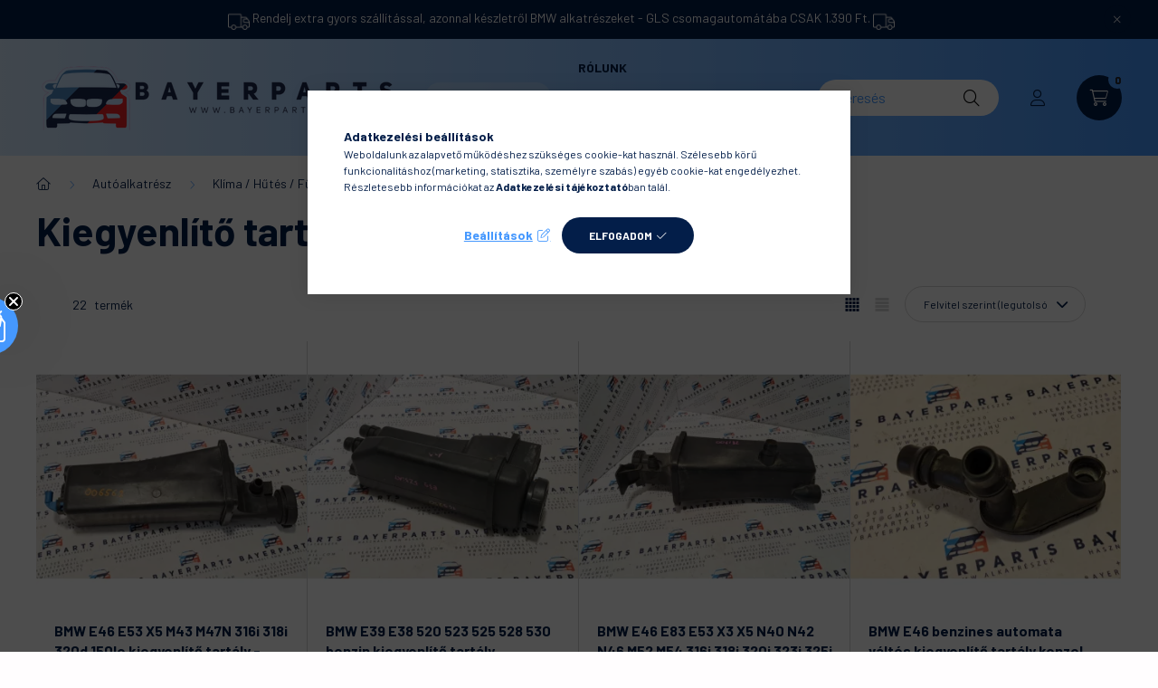

--- FILE ---
content_type: text/html; charset=UTF-8
request_url: https://bayerparts.hu/Kiegyenlito-tartaly
body_size: 37348
content:
<!DOCTYPE html>
<html lang="hu">
    <head>
        <meta charset="utf-8">
<meta name="description" content="Kiegyenlítő tartály, Klíma / Hűtés / Fűtés, Autóalkatrész, bayerparts.hu - BMW alkatrészek és ajándéktárgyak">
<meta name="robots" content="index, follow">
<meta http-equiv="X-UA-Compatible" content="IE=Edge">
<meta property="og:site_name" content="bayerparts.hu - BMW alkatrészek és ajándéktárgyak" />
<meta property="og:title" content="Kiegyenlítő tartály - Klíma / Hűtés / Fűtés - Autóalkatrész ">
<meta property="og:description" content="Kiegyenlítő tartály, Klíma / Hűtés / Fűtés, Autóalkatrész, bayerparts.hu - BMW alkatrészek és ajándéktárgyak">
<meta property="og:type" content="website">
<meta property="og:url" content="https://bayerparts.hu/Kiegyenlito-tartaly">
<meta name="facebook-domain-verification" content="pn5or9o9hco7mt3gypdjgbasf35j41">
<meta name="google-site-verification" content="swZ6P5q_TMDf07zHrYbBDQiJ6nY9F-IEJCzXKDzILK4">
<meta name="mobile-web-app-capable" content="yes">
<meta name="apple-mobile-web-app-capable" content="yes">
<meta name="MobileOptimized" content="320">
<meta name="HandheldFriendly" content="true">

<title>Kiegyenlítő tartály - Klíma / Hűtés / Fűtés - Autóalkatrész </title>


<script>
var service_type="shop";
var shop_url_main="https://bayerparts.hu";
var actual_lang="hu";
var money_len="0";
var money_thousend=" ";
var money_dec=",";
var shop_id=93577;
var unas_design_url="https:"+"/"+"/"+"bayerparts.hu"+"/"+"!common_design"+"/"+"base"+"/"+"002300"+"/";
var unas_design_code='002300';
var unas_base_design_code='2300';
var unas_design_ver=4;
var unas_design_subver=5;
var unas_shop_url='https://bayerparts.hu';
var responsive="yes";
var price_nullcut_disable=1;
var config_plus=new Array();
config_plus['product_tooltip']=1;
config_plus['cart_fly_id']="cart-box__fly-to-desktop";
config_plus['cart_redirect']=1;
config_plus['cart_refresh_force']="1";
config_plus['money_type']='Ft';
config_plus['money_type_display']='Ft';
var lang_text=new Array();

var UNAS = UNAS || {};
UNAS.shop={"base_url":'https://bayerparts.hu',"domain":'bayerparts.hu',"username":'bayerpartskft.unas.hu',"id":93577,"lang":'hu',"currency_type":'Ft',"currency_code":'HUF',"currency_rate":'1',"currency_length":0,"base_currency_length":0,"canonical_url":'https://bayerparts.hu/Kiegyenlito-tartaly'};
UNAS.design={"code":'002300',"page":'product_list'};
UNAS.api_auth="d2e56876ad5e347e0fd62cfbe79d2bce";
UNAS.customer={"email":'',"id":0,"group_id":0,"without_registration":0};
UNAS.shop["category_id"]="931265";
UNAS.shop["only_private_customer_can_purchase"] = false;
 

UNAS.text = {
    "button_overlay_close": `Bezár`,
    "popup_window": `Felugró ablak`,
    "list": `lista`,
    "updating_in_progress": `frissítés folyamatban`,
    "updated": `frissítve`,
    "is_opened": `megnyitva`,
    "is_closed": `bezárva`,
    "deleted": `törölve`,
    "consent_granted": `hozzájárulás megadva`,
    "consent_rejected": `hozzájárulás elutasítva`,
    "field_is_incorrect": `mező hibás`,
    "error_title": `Hiba!`,
    "product_variants": `termék változatok`,
    "product_added_to_cart": `A termék a kosárba került`,
    "product_added_to_cart_with_qty_problem": `A termékből csak [qty_added_to_cart] [qty_unit] került kosárba`,
    "product_removed_from_cart": `A termék törölve a kosárból`,
    "reg_title_name": `Név`,
    "reg_title_company_name": `Cégnév`,
    "number_of_items_in_cart": `Kosárban lévő tételek száma`,
    "cart_is_empty": `A kosár üres`,
    "cart_updated": `A kosár frissült`
};


UNAS.text["delete_from_compare"]= `Törlés összehasonlításból`;
UNAS.text["comparison"]= `Összehasonlítás`;

UNAS.text["delete_from_favourites"]= `Törlés a kedvencek közül`;
UNAS.text["add_to_favourites"]= `Kedvencekhez`;






window.lazySizesConfig=window.lazySizesConfig || {};
window.lazySizesConfig.loadMode=1;
window.lazySizesConfig.loadHidden=false;

window.dataLayer = window.dataLayer || [];
function gtag(){dataLayer.push(arguments)};
gtag('js', new Date());
</script>

<script src="https://bayerparts.hu/!common_packages/jquery/jquery-3.2.1.js?mod_time=1682493235"></script>
<script src="https://bayerparts.hu/!common_packages/jquery/plugins/migrate/migrate.js?mod_time=1682493235"></script>
<script src="https://bayerparts.hu/!common_packages/jquery/plugins/tippy/popper-2.4.4.min.js?mod_time=1682493235"></script>
<script src="https://bayerparts.hu/!common_packages/jquery/plugins/tippy/tippy-bundle.umd.min.js?mod_time=1682493235"></script>
<script src="https://bayerparts.hu/!common_packages/jquery/plugins/ui/ui_slider-1.11.4.js?mod_time=1682493235"></script>
<script src="https://bayerparts.hu/!common_packages/jquery/plugins/ui/ui_touch-punch.js?mod_time=1682493235"></script>
<script src="https://bayerparts.hu/!common_packages/jquery/plugins/tools/overlay/overlay.js?mod_time=1753784913"></script>
<script src="https://bayerparts.hu/!common_packages/jquery/plugins/tools/toolbox/toolbox.expose.js?mod_time=1724322378"></script>
<script src="https://bayerparts.hu/!common_packages/jquery/plugins/lazysizes/lazysizes.min.js?mod_time=1682493235"></script>
<script src="https://bayerparts.hu/!common_packages/jquery/plugins/lazysizes/plugins/bgset/ls.bgset.min.js?mod_time=1752825097"></script>
<script src="https://bayerparts.hu/!common_packages/jquery/own/shop_common/exploded/common.js?mod_time=1764831093"></script>
<script src="https://bayerparts.hu/!common_packages/jquery/own/shop_common/exploded/common_overlay.js?mod_time=1754986321"></script>
<script src="https://bayerparts.hu/!common_packages/jquery/own/shop_common/exploded/common_shop_popup.js?mod_time=1754991412"></script>
<script src="https://bayerparts.hu/!common_packages/jquery/own/shop_common/exploded/page_product_list.js?mod_time=1725525511"></script>
<script src="https://bayerparts.hu/!common_packages/jquery/own/shop_common/exploded/function_favourites.js?mod_time=1725525511"></script>
<script src="https://bayerparts.hu/!common_packages/jquery/own/shop_common/exploded/function_compare.js?mod_time=1751452520"></script>
<script src="https://bayerparts.hu/!common_packages/jquery/own/shop_common/exploded/function_recommend.js?mod_time=1751452520"></script>
<script src="https://bayerparts.hu/!common_packages/jquery/own/shop_common/exploded/function_product_print.js?mod_time=1725525511"></script>
<script src="https://bayerparts.hu/!common_packages/jquery/own/shop_common/exploded/function_param_filter.js?mod_time=1764233414"></script>
<script src="https://bayerparts.hu/!common_packages/jquery/own/shop_common/exploded/function_infinite_scroll.js?mod_time=1758625001"></script>
<script src="https://bayerparts.hu/!common_packages/jquery/plugins/hoverintent/hoverintent.js?mod_time=1682493235"></script>
<script src="https://bayerparts.hu/!common_packages/jquery/own/shop_tooltip/shop_tooltip.js?mod_time=1753441722"></script>
<script src="https://bayerparts.hu/!common_packages/jquery/plugins/waypoints/waypoints-4.0.0.js?mod_time=1682493235"></script>
<script src="https://bayerparts.hu/!common_design/base/002300/main.js?mod_time=1754402058"></script>
<script src="https://bayerparts.hu/!common_packages/jquery/plugins/flickity/v3/flickity.pkgd.min.js?mod_time=1753784913"></script>
<script src="https://bayerparts.hu/!common_packages/jquery/plugins/toastr/toastr.min.js?mod_time=1682493235"></script>

<link href="https://bayerparts.hu/temp/shop_93577_3197bd2a37d8be5220b3d94d47c0a6fb.css?mod_time=1768907110" rel="stylesheet" type="text/css">

<link href="https://bayerparts.hu/Kiegyenlito-tartaly" rel="canonical">
<link href="https://bayerparts.hu/Kiegyenlito-tartaly,2" rel="next">
<link href="https://bayerparts.hu/shop_ordered/93577/design_pic/favicon.ico" rel="shortcut icon">
<script>
        var google_consent=1;
    
        gtag('consent', 'default', {
           'ad_storage': 'denied',
           'ad_user_data': 'denied',
           'ad_personalization': 'denied',
           'analytics_storage': 'denied',
           'functionality_storage': 'denied',
           'personalization_storage': 'denied',
           'security_storage': 'granted'
        });

    
        gtag('consent', 'update', {
           'ad_storage': 'denied',
           'ad_user_data': 'denied',
           'ad_personalization': 'denied',
           'analytics_storage': 'denied',
           'functionality_storage': 'denied',
           'personalization_storage': 'denied',
           'security_storage': 'granted'
        });

        </script>
    <script async src="https://www.googletagmanager.com/gtag/js?id=G-LXWSG28552"></script>    <script>
    gtag('config', 'G-LXWSG28552');

        </script>
        <script>
    var google_analytics=1;

            gtag('event', 'view_item_list', {
              "currency": "HUF",
              "items": [
                                        {
                          "item_id": "006562",
                          "item_name": "  BMW E46 E53 X5 M43 M47N 316i 318i 320d 150le  kiegyenlítő tartály - hiányos",
                                                    "item_category": "Autóalkatrész/Klíma / Hűtés / Fűtés/Kiegyenlítő tartály",                          "price": '9990',
                          "list_position": 1,
                          "list_name": 'Autóalkatrész/Klíma / Hűtés / Fűtés/Kiegyenlítő tartály'
                      }
                    ,                      {
                          "item_id": "149250",
                          "item_name": "  BMW E39 E38 520 523 525 528 530 benzin kiegyenlítő tartály",
                                                    "item_category": "Autóalkatrész/Klíma / Hűtés / Fűtés/Kiegyenlítő tartály",                          "price": '13990',
                          "list_position": 2,
                          "list_name": 'Autóalkatrész/Klíma / Hűtés / Fűtés/Kiegyenlítő tartály'
                      }
                    ,                      {
                          "item_id": "006182",
                          "item_name": "  BMW E46 E83 E53 X3 X5 N40 N42 N46 M52 M54 316i 318i 320i 323i 325i 328i 330i  kiegyenlítő tartály",
                                                    "item_category": "Autóalkatrész/Klíma / Hűtés / Fűtés/Kiegyenlítő tartály",                          "price": '8990',
                          "list_position": 3,
                          "list_name": 'Autóalkatrész/Klíma / Hűtés / Fűtés/Kiegyenlítő tartály'
                      }
                    ,                      {
                          "item_id": "005878",
                          "item_name": "  BMW E46 benzines automata váltós kiegyenlítő tartály konzol csonk idom ",
                                                    "item_category": "Autóalkatrész/Klíma / Hűtés / Fűtés/Kiegyenlítő tartály",                          "price": '3990',
                          "list_position": 4,
                          "list_name": 'Autóalkatrész/Klíma / Hűtés / Fűtés/Kiegyenlítő tartály'
                      }
                    ,                      {
                          "item_id": "005876",
                          "item_name": "  BMW E46 benzines automata váltós kiegyenlítő tartály konzol csonk idom ",
                                                    "item_category": "Autóalkatrész/Klíma / Hűtés / Fűtés/Kiegyenlítő tartály",                          "price": '3990',
                          "list_position": 5,
                          "list_name": 'Autóalkatrész/Klíma / Hűtés / Fűtés/Kiegyenlítő tartály'
                      }
                    ,                      {
                          "item_id": "005874",
                          "item_name": "  BMW E46 benzines automata váltós kiegyenlítő tartály konzol csonk idom ",
                                                    "item_category": "Autóalkatrész/Klíma / Hűtés / Fűtés/Kiegyenlítő tartály",                          "price": '5990',
                          "list_position": 6,
                          "list_name": 'Autóalkatrész/Klíma / Hűtés / Fűtés/Kiegyenlítő tartály'
                      }
                    ,                      {
                          "item_id": "005875",
                          "item_name": "  BMW E46 benzines automata váltós kiegyenlítő tartály konzol csonk idom ",
                                                    "item_category": "Autóalkatrész/Klíma / Hűtés / Fűtés/Kiegyenlítő tartály",                          "price": '3990',
                          "list_position": 7,
                          "list_name": 'Autóalkatrész/Klíma / Hűtés / Fűtés/Kiegyenlítő tartály'
                      }
                    ,                      {
                          "item_id": "005877",
                          "item_name": "  BMW E46 benzines automata váltós kiegyenlítő tartály konzol csonk idom ",
                                                    "item_category": "Autóalkatrész/Klíma / Hűtés / Fűtés/Kiegyenlítő tartály",                          "price": '3990',
                          "list_position": 8,
                          "list_name": 'Autóalkatrész/Klíma / Hűtés / Fűtés/Kiegyenlítő tartály'
                      }
                    ,                      {
                          "item_id": "127103",
                          "item_name": "BMW E46 320d 150le M47n diesel kiegyenlítő tartály konzol",
                                                    "item_category": "Autóalkatrész/Klíma / Hűtés / Fűtés/Kiegyenlítő tartály",                          "price": '4990',
                          "list_position": 9,
                          "list_name": 'Autóalkatrész/Klíma / Hűtés / Fűtés/Kiegyenlítő tartály'
                      }
                    ,                      {
                          "item_id": "085155",
                          "item_name": "  BMW E46 320d 136le 150le M47 M47n diesel kiegyenlítő tartály konzol",
                                                    "item_category": "Autóalkatrész/Klíma / Hűtés / Fűtés/Kiegyenlítő tartály",                          "price": '3990',
                          "list_position": 10,
                          "list_name": 'Autóalkatrész/Klíma / Hűtés / Fűtés/Kiegyenlítő tartály'
                      }
                    ,                      {
                          "item_id": "116233",
                          "item_name": "  BMW E46 316i 318i 320i 323i 325i 328i 330i benzines automata váltós kiegyenlítő tartály konzol - kis hibával ",
                                                    "item_category": "Autóalkatrész/Klíma / Hűtés / Fűtés/Kiegyenlítő tartály",                          "price": '2990',
                          "list_position": 11,
                          "list_name": 'Autóalkatrész/Klíma / Hűtés / Fűtés/Kiegyenlítő tartály'
                      }
                    ,                      {
                          "item_id": "005888",
                          "item_name": "  BMW E46 316i 318i 320i 323i 325i 328i 330i benzines automata váltós kiegyenlítő tartály konzol - kis hibával ",
                                                    "item_category": "Autóalkatrész/Klíma / Hűtés / Fűtés/Kiegyenlítő tartály",                          "price": '2990',
                          "list_position": 12,
                          "list_name": 'Autóalkatrész/Klíma / Hűtés / Fűtés/Kiegyenlítő tartály'
                      }
                                  ],
              'non_interaction': true
        });
           </script>
           <script>
        gtag('config', 'AW-11030872673',{'allow_enhanced_conversions':true});
                </script>
            <script>
        var google_ads=1;

                gtag('event','remarketing', {
            'ecomm_pagetype': 'category',
            'ecomm_prodid': ["006562","149250","006182","005878","005876","005874","005875","005877","127103","085155","116233","005888"]        });
            </script>
        <!-- Google Tag Manager -->
    <script>(function(w,d,s,l,i){w[l]=w[l]||[];w[l].push({'gtm.start':
            new Date().getTime(),event:'gtm.js'});var f=d.getElementsByTagName(s)[0],
            j=d.createElement(s),dl=l!='dataLayer'?'&l='+l:'';j.async=true;j.src=
            'https://www.googletagmanager.com/gtm.js?id='+i+dl;f.parentNode.insertBefore(j,f);
        })(window,document,'script','dataLayer','GTM-T2DCX2S');</script>
    <!-- End Google Tag Manager -->

    
    <script>
    var facebook_pixel=1;
    /* <![CDATA[ */
        !function(f,b,e,v,n,t,s){if(f.fbq)return;n=f.fbq=function(){n.callMethod?
            n.callMethod.apply(n,arguments):n.queue.push(arguments)};if(!f._fbq)f._fbq=n;
            n.push=n;n.loaded=!0;n.version='2.0';n.queue=[];t=b.createElement(e);t.async=!0;
            t.src=v;s=b.getElementsByTagName(e)[0];s.parentNode.insertBefore(t,s)}(window,
                document,'script','//connect.facebook.net/en_US/fbevents.js');

        fbq('init', '631263278847383');
                fbq('track', 'PageView', {}, {eventID:'PageView.aXBxq_wbdGiFENDfh8NBbAAAB9o'});
        
        $(document).ready(function() {
            $(document).on("addToCart", function(event, product_array){
                facebook_event('AddToCart',{
					content_name: product_array.name,
					content_category: product_array.category,
					content_ids: [product_array.sku],
					contents: [{'id': product_array.sku, 'quantity': product_array.qty}],
					content_type: 'product',
					value: product_array.price,
					currency: 'HUF'
				}, {eventID:'AddToCart.' + product_array.event_id});
            });

            $(document).on("addToFavourites", function(event, product_array){
                facebook_event('AddToWishlist', {
                    content_ids: [product_array.sku],
                    content_type: 'product'
                }, {eventID:'AddToFavourites.' + product_array.event_id});
            });
        });

    /* ]]> */
    </script>
        <!-- Tiktok pixel -->
        <script>
            !function (w, d, t) {
                w.TiktokAnalyticsObject=t;var ttq=w[t]=w[t]||[];ttq.methods=["page","track","identify","instances","debug","on","off","once","ready","alias","group","enableCookie","disableCookie"],ttq.setAndDefer=function(t,e){t[e]=function(){t.push([e].concat(Array.prototype.slice.call(arguments,0)))}};for(var i=0;i<ttq.methods.length;i++)ttq.setAndDefer(ttq,ttq.methods[i]);ttq.instance=function(t){for(var e=ttq._i[t]||[],n=0;n<ttq.methods.length;n++)ttq.setAndDefer(e,ttq.methods[n]);return e},ttq.load=function(e,n){var i="https://analytics.tiktok.com/i18n/pixel/events.js";ttq._i=ttq._i||{},ttq._i[e]=[],ttq._i[e]._u=i,ttq._t=ttq._t||{},ttq._t[e]=+new Date,ttq._o=ttq._o||{},ttq._o[e]=n||{};var o=document.createElement("script");o.type="text/javascript",o.async=!0,o.src=i+"?sdkid="+e+"&lib="+t;var a=document.getElementsByTagName("script")[0];a.parentNode.insertBefore(o,a)};

                ttq.load('CR44ATRC77U5L7EOLSFG');
                ttq.page();
            }(window, document, 'ttq');

            
            
            
            
            
            
            
            $(document).ready(function () {
                $(document).on('addToCart', function (event, product) {
                    ttq.track('AddToCart', {
                        content_type: 'product',
                        content_name: product.name,
                        content_id: product.sku,
                        content_category: product.category,
                        price: product.price,
                        quantity: product.qty
                    });
                });

                $(document).on('addToFavourites', function (event, product) {
                    ttq.track('AddToWishlist', {
                        content_type: 'product',
                        content_id: product.sku,
                        content_name: product.name,
                    });
                });
            });
        </script>
        <script>
(function(i,s,o,g,r,a,m){i['BarionAnalyticsObject']=r;i[r]=i[r]||function(){
    (i[r].q=i[r].q||[]).push(arguments)},i[r].l=1*new Date();a=s.createElement(o),
    m=s.getElementsByTagName(o)[0];a.async=1;a.src=g;m.parentNode.insertBefore(a,m)
})(window, document, 'script', 'https://pixel.barion.com/bp.js', 'bp');
                    
bp('init', 'addBarionPixelId', 'BP-z7gLf75zny-97');
</script>
<noscript><img height='1' width='1' style='display:none' alt='' src='https://pixel.barion.com/a.gif?__ba_pixel_id=BP-z7gLf75zny-97&ev=contentView&noscript=1'/></noscript>
<script>
$(document).ready(function () {
     UNAS.onGrantConsent(function(){
         bp('consent', 'grantConsent');
     });
     
     UNAS.onRejectConsent(function(){
         bp('consent', 'rejectConsent');
     });

     var contentViewProperties = {
         'name': $('title').html(),
         'contentType': 'Page',
         'id': 'https://bayerparts.hu/Kiegyenlito-tartaly',
     }
     bp('track', 'contentView', contentViewProperties);

     UNAS.onAddToCart(function(event,params){
         var variant = '';
         if (typeof params.variant_list1!=='undefined') variant+=params.variant_list1;
         if (typeof params.variant_list2!=='undefined') variant+='|'+params.variant_list2;
         if (typeof params.variant_list3!=='undefined') variant+='|'+params.variant_list3;
         var addToCartProperties = {
             'contentType': 'Product',
             'currency': 'HUF',
             'id': params.sku,
             'name': params.name,
             'quantity': parseFloat(params.qty_add),
             'totalItemPrice': params.qty*params.price,
             'unit': params.unit,
             'unitPrice': parseFloat(params.price),
             'category': params.category,
             'variant': variant
         };
         bp('track', 'addToCart', addToCartProperties);
     });

     UNAS.onClickProduct(function(event,params){
         UNAS.getProduct(function(result) {
             if (result.name!=undefined) {
                 var clickProductProperties  = {
                     'contentType': 'Product',
                     'currency': 'HUF',
                     'id': params.sku,
                     'name': result.name,
                     'unit': result.unit,
                     'unitPrice': parseFloat(result.unit_price),
                     'quantity': 1
                 }
                 bp('track', 'clickProduct', clickProductProperties );
             }
         },params);
     });

UNAS.onRemoveFromCart(function(event,params){
     bp('track', 'removeFromCart', {
         'contentType': 'Product',
         'currency': 'HUF',
         'id': params.sku,
         'name': params.name,
         'quantity': params.qty,
         'totalItemPrice': params.price * params.qty,
         'unit': params.unit,
         'unitPrice': parseFloat(params.price),
         'list': 'BasketPage'
     });
});
     var categorySelectionProperties = {         'id': '679913|296597|931265',
         'name': 'Kiegyenlítő tartály',
         'category': 'Autóalkatrész|Klíma / Hűtés / Fűtés|Kiegyenlítő tartály',
         'contentType': 'Page',
         'list': 'SearchPage',
     }
     bp('track', 'categorySelection', categorySelectionProperties);


});
</script>

	<script>
		(function(c,l,a,r,i,t,y){
			c[a]=c[a]||function(){(c[a].q=c[a].q||[]).push(arguments)};
			t=l.createElement(r);t.async=1;t.src="https://www.clarity.ms/tag/"+i;
			y=l.getElementsByTagName(r)[0];y.parentNode.insertBefore(t,y);
		})(window, document, "clarity", "script", "smh7z53itp");
		UNAS.onGrantConsent(function(){
		    window.clarity("consent")
		});
	</script>


        <meta content="width=device-width, initial-scale=1.0" name="viewport" />
        <link rel="preconnect" href="https://fonts.gstatic.com">
        <link rel="preload" href="https://fonts.googleapis.com/css2?family=Barlow:wght@200;400;700&display=swap" as="style" />
        <link rel="stylesheet" href="https://fonts.googleapis.com/css2?family=Barlow:wght@200;400;700&display=swap" media="print" onload="this.media='all'">
        <noscript>
            <link rel="stylesheet" href="https://fonts.googleapis.com/css2?family=Barlow:wght@200;400;700&display=swap" />
        </noscript>
        
        
        
        
        

        
        
        
        
                    
            
            
            
            
            
            
            
                
                
    
    </head>

                
                
    
    
    
    
    
    
    
    
    
    
                             
    
    
    
    
    <body class='design_ver4 design_subver1 design_subver2 design_subver3 design_subver4 design_subver5' id="ud_shop_art">
        <div id="box_compare_content" class="text-center fixed-bottom">
                    
                        <script>
                $(document).ready(function(){
                    $("#box_container_shop_compare").hide();
                    $(".js-box-compare-dropdown-btn").hide();
                });
            </script>
            
    
    </div>
    <script>
        function checkCompareItems() {
            let $compare_item_num_el = $('.js-box-compare-item-num');
            $('.box-compare__dropdown-btn-item-num').html($compare_item_num_el.attr('data-count'));
        }
        $(document).on('compareBoxRefreshed', function () {
            checkCompareItems();
        });
    </script>
    
        <!-- Google Tag Manager (noscript) -->
    <noscript><iframe src="https://www.googletagmanager.com/ns.html?id=GTM-T2DCX2S"
                      height="0" width="0" style="display:none;visibility:hidden"></iframe></noscript>
    <!-- End Google Tag Manager (noscript) -->
    <div id="image_to_cart" style="display:none; position:absolute; z-index:100000;"></div>
<div class="overlay_common overlay_warning" id="overlay_cart_add"></div>
<script>$(document).ready(function(){ overlay_init("cart_add",{"onBeforeLoad":false}); });</script>
<div class="overlay_common overlay_dialog" id="overlay_save_filter"></div>
<script>$(document).ready(function(){ overlay_init("save_filter",{"closeOnEsc":true,"closeOnClick":true}); });</script>
<div id="overlay_login_outer"></div>	
	<script>
	$(document).ready(function(){
	    var login_redir_init="";

		$("#overlay_login_outer").overlay({
			onBeforeLoad: function() {
                var login_redir_temp=login_redir_init;
                if (login_redir_act!="") {
                    login_redir_temp=login_redir_act;
                    login_redir_act="";
                }

									$.ajax({
						type: "GET",
						async: true,
						url: "https://bayerparts.hu/shop_ajax/ajax_popup_login.php",
						data: {
							shop_id:"93577",
							lang_master:"hu",
                            login_redir:login_redir_temp,
							explicit:"ok",
							get_ajax:"1"
						},
						success: function(data){
							$("#overlay_login_outer").html(data);
							if (unas_design_ver >= 5) $("#overlay_login_outer").modal('show');
							$('#overlay_login1 input[name=shop_pass_login]').keypress(function(e) {
								var code = e.keyCode ? e.keyCode : e.which;
								if(code.toString() == 13) {		
									document.form_login_overlay.submit();		
								}	
							});	
						}
					});
								},
			top: 50,
			mask: {
	color: "#000000",
	loadSpeed: 200,
	maskId: "exposeMaskOverlay",
	opacity: 0.7
},
			closeOnClick: (config_plus['overlay_close_on_click_forced'] === 1),
			onClose: function(event, overlayIndex) {
				$("#login_redir").val("");
			},
			load: false
		});
		
			});
	function overlay_login() {
		$(document).ready(function(){
			$("#overlay_login_outer").overlay().load();
		});
	}
	function overlay_login_remind() {
        if (unas_design_ver >= 5) {
            $("#overlay_remind").overlay().load();
        } else {
            $(document).ready(function () {
                $("#overlay_login_outer").overlay().close();
                setTimeout('$("#overlay_remind").overlay().load();', 250);
            });
        }
	}

    var login_redir_act="";
    function overlay_login_redir(redir) {
        login_redir_act=redir;
        $("#overlay_login_outer").overlay().load();
    }
	</script>  
	<div class="overlay_common overlay_info" id="overlay_remind"></div>
<script>$(document).ready(function(){ overlay_init("remind",[]); });</script>

	<script>
    	function overlay_login_error_remind() {
		$(document).ready(function(){
			load_login=0;
			$("#overlay_error").overlay().close();
			setTimeout('$("#overlay_remind").overlay().load();', 250);	
		});
	}
	</script>  
	<div class="overlay_common overlay_info" id="overlay_newsletter"></div>
<script>$(document).ready(function(){ overlay_init("newsletter",[]); });</script>

<script>
function overlay_newsletter() {
    $(document).ready(function(){
        $("#overlay_newsletter").overlay().load();
    });
}
</script>
<div class="overlay_common overlay_error" id="overlay_script"></div>
<script>$(document).ready(function(){ overlay_init("script",[]); });</script>
    <script>
    $(document).ready(function() {
        $.ajax({
            type: "GET",
            url: "https://bayerparts.hu/shop_ajax/ajax_stat.php",
            data: {master_shop_id:"93577",get_ajax:"1"}
        });
    });
    </script>
    

    <div id="container" class="page_shop_art_931265 nav-position-top text-type--horizontal text-type--sticky">
                        <div class="js-element nanobar js-nanobar" data-element-name="header_text_section_1">
        <div class="container">
            <div class="header_text_section_1 nanobar__inner">
                                    <p><span style="color: #ffffff;"><img src="https://bayerparts.hu/shop_ordered/93577/pic/icons8-truck-50.png" width="24" height="24" alt="" /> Rendelj extra gyors szállítással, azonnal készletről BMW alkatrészeket - GLS csomagautomátába CSAK 1.390 Ft. <img src="https://bayerparts.hu/shop_ordered/93577/pic/icons8-truck-50.png" width="24" height="24" alt="" /></span></p>
                                <button type="button" class="btn nanobar__btn-close" onclick="closeNanobar(this,'header_text_section_1_hide','session','--nanobar-height');" aria-label="Bezár" title="Bezár">
                    <span class="icon--close"></span>
                </button>
            </div>
        </div>
    </div>
    <script>
        $(document).ready(function() {
            root.style.setProperty('--nanobar-height', getHeight($(".js-nanobar")) + "px");
        });
    </script>
    
                <nav id="nav--mobile-top" class="nav header nav--mobile nav--top d-sm-none js-header">
            <div class="header-inner js-header-inner w-100">
                <div class="d-flex justify-content-center d-sm-none">
                                        <button type="button" class="hamburger__dropdown-btn btn dropdown--btn" id="hamburger__dropdown-btn" aria-label="hamburger button" data-btn-for=".hamburger-box__dropdown">
                        <div class="hamburger">
                            <span class="first-line"></span>
                            <span class="second-line"></span>
                            <span class="last-line"></span>
                        </div>
                    </button>
                                        <button class="search-box__dropdown-btn btn dropdown--btn" aria-label="search button" type="button" data-btn-for=".search-box__dropdown">
                        <span class="search-box__dropdown-btn-icon icon--search"></span>
                    </button>

                        
    

                    

 
 <div id="reload1_box_filter_content">
 <button class="filter-box__dropdown-btn btn dropdown--btn type--inline" type="button" data-btn-for=".filter-dropdown">
 <span class="filter-box__dropdown-btn-icon icon--filter"></span>
 <span class="filter-box__dropdown-btn-text">Szűrés</span>
 <span class="filter-box__dropdown-btn-param-checked-num js-param-checked-num" data-text="aktív"></span>
 </button>
 </div>
 

                                                <button type="button" class="profile__dropdown-btn js-profile-btn btn dropdown--btn" data-orders="https://bayerparts.hu/shop_order_track.php" aria-label="profile button" data-btn-for=".profile__dropdown">
        <span class="profile__dropdown-btn-icon icon--head">
                    </span>
    </button>
    
    
                    <button class="cart-box__dropdown-btn btn dropdown--btn js-cart-box-loaded-by-ajax" aria-label="cart button" type="button" data-btn-for=".cart-box__dropdown">
                        <span class="cart-box__dropdown-btn-icon icon--cart">
                                        <div id="box_cart_content" class="cart-box">    <span class="cart-box__item-num">0</span>
    </div>
    
                        </span>
                    </button>
                </div>
            </div>
        </nav>
                <header class="header header--mobile py-3 px-4 d-flex justify-content-center d-sm-none position-relative">
                <div id="header_logo_img" class="js-element header_logo logo" data-element-name="header_logo">
        <div class="header_logo-img-container">
            <div class="header_logo-img-wrapper">
                                                <a href="https://bayerparts.hu/">                    <picture>
                                                <source srcset="https://bayerparts.hu/!common_design/custom/bayerpartskft.unas.hu/element/layout_hu_header_logo-400x120_1_default.png?time=1662025947 1x, https://bayerparts.hu/!common_design/custom/bayerpartskft.unas.hu/element/layout_hu_header_logo-400x120_1_default_retina.png?time=1662025947 2x" />
                        <img                              width="400" height="75"
                                                          src="https://bayerparts.hu/!common_design/custom/bayerpartskft.unas.hu/element/layout_hu_header_logo-400x120_1_default.png?time=1662025947"                             
                             alt="bayerparts.hu - BMW alkatrészek és ajándéktárgyak                        "/>
                    </picture>
                    </a>                                        </div>
        </div>
    </div>

            <div class="js-element header_text_section_2 d-sm-none" data-element-name="header_text_section_2">
            <div class="header_text_section_2-slide slide-1"><p><a href='tel:+36303083330'>+36303083330</a></p></div>
    </div>

        </header>
        <header id="header--desktop" class="header header--desktop d-none d-sm-block js-header">
            <div class="header-inner js-header-inner">
                <div class="container">
                    <div class="header-row position-relative">
                        <div class="row gutters-10 gutters-xl-15 flex-nowrap justify-content-center align-items-center">
                            <div class="header__left col col-lg-auto position-static">
                                <div class="header__left-inner d-flex align-items-center">
                                        <div id="header_logo_img" class="js-element header_logo logo mr-4 mr-xl-0" data-element-name="header_logo">
        <div class="header_logo-img-container">
            <div class="header_logo-img-wrapper">
                                                <a href="https://bayerparts.hu/">                    <picture>
                                                <source srcset="https://bayerparts.hu/!common_design/custom/bayerpartskft.unas.hu/element/layout_hu_header_logo-400x120_1_default.png?time=1662025947 1x, https://bayerparts.hu/!common_design/custom/bayerpartskft.unas.hu/element/layout_hu_header_logo-400x120_1_default_retina.png?time=1662025947 2x" />
                        <img                              width="400" height="75"
                                                          src="https://bayerparts.hu/!common_design/custom/bayerpartskft.unas.hu/element/layout_hu_header_logo-400x120_1_default.png?time=1662025947"                             
                             alt="bayerparts.hu - BMW alkatrészek és ajándéktárgyak                        "/>
                    </picture>
                    </a>                                        </div>
        </div>
    </div>

                                                                        <button type="button" class="hamburger__dropdown-btn btn dropdown--btn d-xl-none" id="hamburger__dropdown-btn" aria-label="hamburger button" data-btn-for=".hamburger-box__dropdown">
                                        <div class="hamburger">
                                            <span class="first-line"></span>
                                            <span class="second-line"></span>
                                            <span class="last-line"></span>
                                        </div>
                                        Kategóriák
                                    </button>
                                                                    </div>
                            </div>
                            <div class="header__right col-auto col-lg position-static">
                                <div class="row gutters-10 flex-nowrap align-items-center">
                                                                        <div class="col-auto position-static flex-shrink-1">
                                        <nav class="navbar d-none d-lg-flex navbar-expand navbar-light position-static">
                                                                                        <ul id="nav--cat" class="nav nav--cat js-navbar-nav">
                                                <li class="nav-item dropdown nav--main nav-item--products">
                                                    <a class="nav-link nav-link--products d-none d-xl-flex" href="#" onclick="event.preventDefault();" role="button" data-toggle="dropdown" aria-expanded="false" aria-haspopup="true">
                                                        <div class="hamburger nav-link--hamburger">
                                                            <span class="first-line"></span>
                                                            <span class="second-line"></span>
                                                            <span class="last-line"></span>
                                                        </div>
                                                        Kategóriák
                                                    </a>
                                                    <div id="dropdown-cat"class="dropdown-menu d-lg-none d-xl-block clearfix dropdown--cat dropdown--level-0">
                                                                <ul class="nav-list--0">
        <li id="nav-item-new" class="nav-item spec-item js-nav-item-new">
                <a class="nav-link" href="https://bayerparts.hu/shop_artspec.php?artspec=2" >
                                <span class="nav-link__text">
                Újdonságok&nbsp;            </span>
                    </a>
            </li>
        <li id="nav-item-akcio" class="nav-item spec-item js-nav-item-akcio">
                <a class="nav-link" href="https://bayerparts.hu/akciok" >
                                <span class="nav-link__text">
                Akciók&nbsp;            </span>
                    </a>
            </li>
        <li id="nav-item-679913" class="nav-item dropdown js-nav-item-679913">
                <a class="nav-link arrow-effect-on-hover" href="https://bayerparts.hu/Autoalkatresz"  data-toggle="dropdown" data-mouseover="handleSub('679913','https://bayerparts.hu/shop_ajax/ajax_box_cat.php?get_ajax=1&type=layout&change_lang=hu&level=1&key=679913&box_var_name=shop_cat&box_var_layout_cache=1&box_var_expand_cache=yes&box_var_expand_cache_name=desktop&box_var_layout_level0=0&box_var_layout_level1=1&box_var_layout=2&box_var_ajax=1&box_var_section=content&box_var_highlight=yes&box_var_type=expand&box_var_div=no');" aria-haspopup="true" aria-expanded="false">
                                <span class="nav-link__text">
                Autóalkatrész&nbsp;            </span>
            <span class="arrow arrow--right"><span></span></span>        </a>
                                <div class="megasubmenu dropdown-menu with-sticky-content">
                <div class="megasubmenu__sticky-content">
                    <div class="loading-spinner"></div>
                </div>
                            </div>
                        </li>
        <li id="nav-item-646909" class="nav-item dropdown js-nav-item-646909">
                <a class="nav-link arrow-effect-on-hover" href="https://bayerparts.hu/Ajandektargy"  data-toggle="dropdown" data-mouseover="handleSub('646909','https://bayerparts.hu/shop_ajax/ajax_box_cat.php?get_ajax=1&type=layout&change_lang=hu&level=1&key=646909&box_var_name=shop_cat&box_var_layout_cache=1&box_var_expand_cache=yes&box_var_expand_cache_name=desktop&box_var_layout_level0=0&box_var_layout_level1=1&box_var_layout=2&box_var_ajax=1&box_var_section=content&box_var_highlight=yes&box_var_type=expand&box_var_div=no');" aria-haspopup="true" aria-expanded="false">
                                <span class="nav-link__text">
                Ajándéktárgy&nbsp;            </span>
            <span class="arrow arrow--right"><span></span></span>        </a>
                                <div class="megasubmenu dropdown-menu with-sticky-content">
                <div class="megasubmenu__sticky-content">
                    <div class="loading-spinner"></div>
                </div>
                            </div>
                        </li>
    </ul>

    
                                                    </div>
                                                </li>
                                            </ul>
                                                                                                                                                                    
    <ul id="nav--menu" class="nav nav--menu js-navbar-nav">
                    <li class="nav-item nav--main js-nav-item-142787">
                                <a class="nav-link" href="https://bayerparts.hu/rolunk" >
                                    Rólunk
                </a>
                            </li>
                    <li class="nav-item dropdown nav--main js-nav-item-755215">
                                <a class="nav-link dropdown-toggle" href="#" role="button" data-toggle="dropdown" aria-haspopup="true" aria-expanded="false">
                                    Hasznos információk
                </a>
                                                        
    <ul id="nav--menu" class="dropdown-menu dropdown--menu dropdown-level--1">
                    <li class="nav-item nav--main js-nav-item-729591">
                                <a class="dropdown-item" href="https://bayerparts.hu/garancia-tajekoztato" >
                                    Garancia 
                </a>
                            </li>
                    <li class="nav-item nav--main js-nav-item-418250">
                                <a class="dropdown-item" href="https://bayerparts.hu/shop_contact.php?tab=payment" >
                                    Fizetési információ
                </a>
                            </li>
                    <li class="nav-item nav--main js-nav-item-953131">
                                <a class="dropdown-item" href="https://bayerparts.hu/shop_contact.php?tab=shipping" >
                                    Szállítási információk
                </a>
                            </li>
                    <li class="nav-item nav--main js-nav-item-996537">
                                <a class="dropdown-item" href="https://bayerparts.hu/shop_contact.php" >
                                    Elérhetőségek
                </a>
                            </li>
                    <li class="nav-item nav--main js-nav-item-541496">
                                <a class="dropdown-item" href="https://bayerparts.hu/shop_contact.php?tab=mail" >
                                    Kapcsolat
                </a>
                            </li>
                    <li class="nav-item nav--main js-nav-item-662412">
                                <a class="dropdown-item" href="https://bayerparts.hu/gyik" >
                                    Gyakran Ismételt Kérdések
                </a>
                            </li>
            </ul>

                            </li>
                    <li class="nav-item nav--main js-nav-item-406844">
                                <a class="nav-link" href="https://bayerparts.hu/blog" >
                                    Blog
                </a>
                            </li>
            </ul>

    
                                                                                    </nav>
                                        <script>
    let addOverflowHidden = function() {
        $('.hamburger-box__dropdown-inner').addClass('overflow-hidden');
    }
    function scrollToBreadcrumb() {
        scrollToElement({ element: '.nav-list-breadcrumb', offset: getVisibleDistanceTillHeaderBottom(), scrollIn: '.hamburger-box__dropdown-inner', container: '.hamburger-box__dropdown-inner', duration: 300,  callback: addOverflowHidden });
    }

    function setHamburgerBoxHeight(height) {
        $('.hamburger-box__dropdown').css('height', height + 80);
    }

    let mobileMenuScrollData = [];

    function handleSub2(thisOpenBtn, id, ajaxUrl) {
        let navItem = $('#nav-item-'+id+'--m');
        let openBtn = $(thisOpenBtn);
        let $thisScrollableNavList = navItem.closest('.nav-list-mobile');
        let thisNavListLevel = $thisScrollableNavList.data("level");

        if (typeof thisNavListLevel !== 'undefined') {
            if (thisNavListLevel == 0) {
                $thisScrollableNavList = navItem.closest('.hamburger-box__dropdown-inner');
            }
            mobileMenuScrollData["level_" + thisNavListLevel + "_position"] = $thisScrollableNavList.scrollTop();
            mobileMenuScrollData["level_" + thisNavListLevel + "_element"] = $thisScrollableNavList;
        }

        if (!navItem.hasClass('ajax-loading')) {
            if (catSubOpen2(openBtn, navItem)) {
                if (ajaxUrl) {
                    if (!navItem.hasClass('ajax-loaded')) {
                        catSubLoad2(navItem, ajaxUrl);
                    } else {
                        scrollToBreadcrumb();
                    }
                } else {
                    scrollToBreadcrumb();
                }
            }
        }
    }
    function catSubOpen2(openBtn,navItem) {
        let thisSubMenu = navItem.find('.nav-list-menu--sub').first();
        let thisParentMenu = navItem.closest('.nav-list-menu');
        thisParentMenu.addClass('hidden');

        if (navItem.hasClass('show')) {
            openBtn.attr('aria-expanded','false');
            navItem.removeClass('show');
            thisSubMenu.removeClass('show');
        } else {
            openBtn.attr('aria-expanded','true');
            navItem.addClass('show');
            thisSubMenu.addClass('show');
            if (window.matchMedia('(min-width: 576px) and (max-width: 1259.8px )').matches) {
                let thisSubMenuHeight = thisSubMenu.outerHeight();
                if (thisSubMenuHeight > 0) {
                    setHamburgerBoxHeight(thisSubMenuHeight);
                }
            }
        }
        return true;
    }
    function catSubLoad2(navItem, ajaxUrl){
        let thisSubMenu = $('.nav-list-menu--sub', navItem);
        $.ajax({
            type: 'GET',
            url: ajaxUrl,
            beforeSend: function(){
                navItem.addClass('ajax-loading');
                setTimeout(function (){
                    if (!navItem.hasClass('ajax-loaded')) {
                        navItem.addClass('ajax-loader');
                        thisSubMenu.addClass('loading');
                    }
                }, 150);
            },
            success:function(data){
                thisSubMenu.html(data);
                $(document).trigger("ajaxCatSubLoaded");

                let thisParentMenu = navItem.closest('.nav-list-menu');
                let thisParentBreadcrumb = thisParentMenu.find('> .nav-list-breadcrumb');

                /* ha már van a szülőnek breadcrumbja, akkor azt hozzáfűzzük a gyerekhez betöltéskor */
                if (thisParentBreadcrumb.length > 0) {
                    let thisParentLink = thisParentBreadcrumb.find('.nav-list-parent-link').clone();
                    let thisSubMenuParentLink = thisSubMenu.find('.nav-list-parent-link');
                    thisParentLink.insertBefore(thisSubMenuParentLink);
                }

                navItem.removeClass('ajax-loading ajax-loader').addClass('ajax-loaded');
                thisSubMenu.removeClass('loading');
                if (window.matchMedia('(min-width: 576px) and (max-width: 1259.8px )').matches) {
                    let thisSubMenuHeight = thisSubMenu.outerHeight();
                    setHamburgerBoxHeight(thisSubMenuHeight);
                }
                scrollToBreadcrumb();
            }
        });
    }
    function catBack(thisBtn) {
        let thisCatLevel = $(thisBtn).closest('.nav-list-menu--sub');
        let thisParentItem = $(thisBtn).closest('.nav-item.show');
        let thisParentMenu = thisParentItem.closest('.nav-list-menu');
        let thisBtnDataBelongs = $(thisBtn).data("belongs-to-level");

        if ( typeof thisBtnDataBelongs !== 'undefined' && thisBtnDataBelongs == 0 ) {
            mobileMenuScrollData["level_0_element"].animate({ scrollTop: mobileMenuScrollData["level_0_position"] }, 0, function() {});
        }

        if (window.matchMedia('(min-width: 576px) and (max-width: 1259.8px )').matches) {
            let thisParentMenuHeight = 0;
            if ( thisParentItem.parent('ul').hasClass('nav-list-mobile--0') ) {
                let sumHeight = 0;
                $( thisParentItem.closest('.hamburger-box__dropdown-nav-lists-wrapper').children() ).each(function() {
                    sumHeight+= $(this).outerHeight(true);
                });
                thisParentMenuHeight = sumHeight;
            } else {
                thisParentMenuHeight = thisParentMenu.outerHeight();
            }
            setHamburgerBoxHeight(thisParentMenuHeight);
        }
        if ( thisParentItem.parent('ul').hasClass('nav-list-mobile--0') ) {
            $('.hamburger-box__dropdown-inner').removeClass('overflow-hidden');
        }
        thisParentMenu.removeClass('hidden');
        thisCatLevel.removeClass('show');
        thisParentItem.removeClass('show');
        thisParentItem.find('.nav-button').attr('aria-expanded','false');
    }

    function handleSub($id, $ajaxUrl) {
        let $navItem = $('#nav-item-'+$id);

        if (!$navItem.hasClass('ajax-loading')) {
            if (catSubOpen($navItem)) {
                if (!$navItem.hasClass('ajax-loaded')) {
                    catSubLoad($id, $ajaxUrl);
                }
            }
        }
    }

    function catSubOpen($navItem) {
        handleCloseDropdowns();
        let thisNavLink = $navItem.find('> .nav-link');
        let thisNavItem = thisNavLink.parent();
        let thisNavbarNav = $('.js-navbar-nav');
        let thisDropdownMenu = thisNavItem.find('.dropdown-menu').first();

        /*remove is-opened class form the rest menus (cat+plus)*/
        thisNavbarNav.find('.show').not(thisNavItem).not('.nav-item--products').not('.dropdown--cat').removeClass('show');

        if (thisNavItem.hasClass('show')) {
            thisNavLink.attr('aria-expanded','false');
            thisNavItem.removeClass('show');
            thisDropdownMenu.removeClass('show');
            $('#dropdown-cat').removeClass('has-opened');
        } else {
            thisNavLink.attr('aria-expanded','true');
            thisNavItem.addClass('show');
            thisDropdownMenu.addClass('show');
            $('#dropdown-cat').addClass('has-opened');
        }
        return true;
    }
    function catSubLoad($id, $ajaxUrl){
        const $navItem = $('#nav-item-'+$id);
        const $thisMegasubmenu = $(".megasubmenu", $navItem);
                const $thisMegasubmenuStickyContent = $(".megasubmenu__sticky-content", $thisMegasubmenu);
        const parentDropdownMenuHeight = $navItem.closest('.dropdown-menu').outerHeight();
        const paddingY = $thisMegasubmenu.outerHeight() - $thisMegasubmenu.height();
        $thisMegasubmenuStickyContent.css('height', parentDropdownMenuHeight - paddingY);
        
        $.ajax({
            type: 'GET',
            url: $ajaxUrl,
            beforeSend: function(){
                $navItem.addClass('ajax-loading');
                setTimeout(function (){
                    if (!$navItem.hasClass('ajax-loaded')) {
                        $navItem.addClass('ajax-loader');
                    }
                }, 150);
            },
            success:function(data){
                                $thisMegasubmenuStickyContent.html(data);
                let $thisScrollContainer = $thisMegasubmenu.find('.megasubmenu__cats-col').first();
                $thisScrollContainer.on('wheel', function(e){
                    e.preventDefault();
                    $(this).scrollLeft($(this).scrollLeft() + e.originalEvent.deltaY);
                });
                                $navItem.removeClass('ajax-loading ajax-loader').addClass('ajax-loaded');
                $(document).trigger("ajaxCatSubLoaded");
            }
        });
    }

    $(document).ready(function () {
         /* FÖLÉHÚZÁS */
        $('.nav-item.dropdown').hoverIntent({
            over: function () {
                handleCloseDropdowns();
                let thisNavItem = $(this);
                let thisNavLink = $('> .nav-link', thisNavItem);
                let thisDropdownItem = $('> .dropdown-item', thisNavItem);
                let thisNavLinkLeft = 0;

                if (thisNavLink.length > 0) {
                    thisNavLinkLeft = thisNavLink.offset().left;
                }

                let thisDropdownMenu = thisNavItem.find('.dropdown-menu').first();
                let thisNavLinkAttr = thisNavLink.attr('data-mouseover');

                if (typeof thisNavLinkAttr !== 'undefined' && thisNavLinkAttr !== false) {
                    eval(thisNavLinkAttr);
                }

                if ($headerHeight && thisNavLink.length > 0 ) {
                    if ( thisNavLink.closest('.nav--menu').length > 0 ) {
                        thisDropdownMenu.css({
                            top: getVisibleDistanceTillHeaderBottom() + 'px',
                            left: thisNavLinkLeft + 'px'
                        });
                    }
                }
                if (thisNavLink.hasClass('nav-link--products')) {
                    $('html').addClass('products-dropdown-opened');
                    thisNavItem.addClass('force-show');
                } else {
                    $('#dropdown-cat').addClass('has-opened');
                    $('#dropdown-cat').addClass('keep-opened');
                    setTimeout(
                        function() {
                            $('#dropdown-cat').removeClass('keep-opened');
                        }, 400
                    );
                }
                thisNavLink.attr('aria-expanded','true');
                thisNavItem.addClass('show');
                thisDropdownMenu.addClass('show');

                thisDropdownItem.attr('aria-expanded','true');
                thisDropdownItem.addClass('show');
            },
            out: function () {
                let thisNavItem = $(this);
                let thisNavLink = $('> .nav-link', thisNavItem);
                let thisDropdownItem = $('> .dropdown-item', thisNavItem);
                let thisDropdownMenu = thisNavItem.find('.dropdown-menu').first();

                if (!thisNavItem.hasClass('always-opened')) {
                    if (thisNavLink.hasClass('nav-link--products')) {
                        $('html').removeClass('products-dropdown-opened');
                    }

                    thisNavLink.attr('aria-expanded', 'false');
                    thisNavItem.removeClass('show');
                    thisDropdownMenu.removeClass('show');

                    thisDropdownItem.attr('aria-expanded','true');
                    thisDropdownItem.addClass('show');
                    if (!$('#dropdown-cat').hasClass('keep-opened')) {
                        $('#dropdown-cat').removeClass('has-opened');
                    }
                } else {
                    if (thisNavLink.hasClass('nav-link--products')) {
                        $('html').removeClass('products-dropdown-opened');
                        thisNavItem.removeClass('force-show');
                        $('#dropdown-cat').removeClass('has-opened');
                    }
                }
            },
            interval: 100,
            sensitivity: 10,
            timeout: 250
        });
            });
</script>                                    </div>
                                                                        <div class="col d-flex justify-content-end align-items-center position-static">
                                        <button class="search-box__dropdown-btn btn dropdown--btn d-xl-none" aria-label="search button" type="button" data-btn-for=".search-box__dropdown">
                                            <span class="search-box__dropdown-btn-icon icon--search"></span>
                                        </button>
                                        <div class="search-box__dropdown dropdown--content dropdown--content-till-lg d-none d-xl-block" data-content-for=".search-box__dropdown-btn" data-content-direction="full">
                                            <button class="search-box__dropdown__btn-close btn-close" data-close-btn-for=".search-box__dropdown" type="button"></button>
                                            <div class="dropdown--content-inner search-box__inner position-relative js-search browser-is-chrome" id="box_search_content2">
    <form name="form_include_search2" id="form_include_search2" action="https://bayerparts.hu/shop_search.php" method="get">
    <div class="box-search-group">
        <input data-stay-visible-breakpoint="1260" id="box_search_input2" class="search-box__input ac_input js-search-input form-control"
               name="search" pattern=".{3,100}" aria-label="Keresés" title="Hosszabb kereső kifejezést írjon be!"
               placeholder="Keresés" type="search" maxlength="100" autocomplete="off" required        >
        <div class="search-box__search-btn-outer input-group-append" title="Keresés">
            <button class="search-box__search-btn" aria-label="Keresés">
                <span class="search-box__search-btn-icon icon--search"></span>
            </button>
        </div>
        <div class="search__loading">
            <div class="loading-spinner--small"></div>
        </div>
    </div>
    <div class="search-box__mask"></div>
    </form>
    <div class="ac_results2"></div>
</div>

                                        </div>
                                                                                        <button type="button" class="profile__dropdown-btn js-profile-btn btn dropdown--btn" data-orders="https://bayerparts.hu/shop_order_track.php" aria-label="profile button" data-btn-for=".profile__dropdown">
        <span class="profile__dropdown-btn-icon icon--head">
                    </span>
    </button>
    
    
                                        <button id="cart-box__fly-to-desktop" class="cart-box__dropdown-btn btn dropdown--btn js-cart-box-loaded-by-ajax" aria-label="cart button" type="button" data-btn-for=".cart-box__dropdown">
                                            <span class="cart-box__dropdown-btn-icon icon--cart">
                                                <span class="cart-box__item-num">-</span>
                                            </span>
                                        </button>
                                    </div>
                                </div>
                            </div>
                        </div>
                    </div>
                </div>
            </div>
        </header>
        
        
                <div class="filter-dropdown dropdown--content" data-content-for=".filter-box__dropdown-btn" data-content-direction="left">
            <button class="filter-dropdown__btn-close btn-close" data-close-btn-for=".filter-dropdown" type="button" aria-label="bezár" data-text="bezár"></button>
            <div class="dropdown--content-inner filter-dropdown__inner">
                        

  
 <div id="box_container_shop_filter" class="box_container box_container_filter">
 <div class="box">
 <div class="box__title h4">
 <span class="box__title-text">Szűrés</span>
 <div class="filter-buttons filter-box__buttons">
 <button type="button" class="filter-top__delete-btn btn btn-primary js-filter-delete-btn" disabled onclick="product_filter_delete_all(&quot;&quot;);" data-tippy="Szűrés törlése" aria-label="Szűrés törlése">
 <span class="icon--trash"></span>
 </button>
 </div>
 <script>
 $(document).on('filterSaveAllEnabled', function(){
 $('.js-filter-save-btn').prop("disabled", false);
 });
 $(document).on('filterSaveAllDisabled', function(){
 $('.js-filter-save-btn').prop("disabled", true);
 });
 $(document).on('filterDeleteEnabled', function() {
 $('.js-filter-delete-btn').prop("disabled", false);
 });
 $(document).on('filterDeleteDisabled', function() {
 $('.js-filter-delete-btn').prop("disabled", true);
 });
 </script>
 </div>
 <div class="selected-filters selected-filters--1 js-selected-filters"></div>
 <div class="show-filtered-products-btn-wrap d-sm-none">
 <button id="js-filtered-products-btn" class="show-filtered-products-btn btn btn-primary" type="button" data-close-btn-for=".filter-dropdown">
 Mutasd a találatokat </button>
 </div>
 <div class="box__content show">
 
 
 <div id="box_filter_content" class="js-filter-load-here js-filter-box js-product-list__filter-content product-list__filter-content-outer col-12 col-md-auto order-1">
 
 
 <div class="product_filter_group filter-type--checkbox" id="param_2696967_group" data-id="2696967">
 <div class="product_filter_title arrow-effect-on-hover" id="param_2696967_title">
 <span class="product_filter_title__text">Termék állapota</span>
 <span class="arrow arrow--right"><span></span></span>
 </div>
 <div class="product_filter_content position-relative product_filter_type_enum product_filter_2696967_content " id="param_2696967_content">
 
 <div class="product_filter_text product_filter_value_count_refresh product_filter_2696967_value product_filter_2696967_value_cfcd208495d565ef66e7dff9f98764da product_filter_value_enabled">
 <div class="product_filter_checkbox custom-control custom-checkbox">
 <span class="text_input"> <input class="custom-control-input" id="product_filter_checkbox_2696967_cfcd208495d565ef66e7dff9f98764da" type="checkbox" value="0">
 <label class="product_filter_link custom-control-label label-type--enum" for="product_filter_checkbox_2696967_cfcd208495d565ef66e7dff9f98764da" onclick="clicked_param_id=&quot;2696967&quot;;clicked_param_value=&quot;cfcd208495d565ef66e7dff9f98764da&quot;;filter_activate_delay(&quot;&quot;);">
 használt
 <span class="product_filter_text_count">
 <span class="product_filter_text_count_value">21</span>
 </span>
 </label>
 </span>
 </div>
 </div>
 
 <div class="product_filter_text product_filter_value_count_refresh product_filter_2696967_value product_filter_2696967_value_c4ca4238a0b923820dcc509a6f75849b product_filter_value_enabled">
 <div class="product_filter_checkbox custom-control custom-checkbox">
 <span class="text_input"> <input class="custom-control-input" id="product_filter_checkbox_2696967_c4ca4238a0b923820dcc509a6f75849b" type="checkbox" value="1">
 <label class="product_filter_link custom-control-label label-type--enum" for="product_filter_checkbox_2696967_c4ca4238a0b923820dcc509a6f75849b" onclick="clicked_param_id=&quot;2696967&quot;;clicked_param_value=&quot;c4ca4238a0b923820dcc509a6f75849b&quot;;filter_activate_delay(&quot;&quot;);">
 új utángyártott
 <span class="product_filter_text_count">
 <span class="product_filter_text_count_value">1</span>
 </span>
 </label>
 </span>
 </div>
 </div>
 </div>
 </div>
 <div class="product_filter_group filter-type--checkbox" id="param_2699812_group" data-id="2699812">
 <div class="product_filter_title arrow-effect-on-hover" id="param_2699812_title">
 <span class="product_filter_title__text">BMW széria</span>
 <span class="arrow arrow--right"><span></span></span>
 </div>
 <div class="product_filter_content position-relative product_filter_type_enummore product_filter_2699812_content " id="param_2699812_content">
 
 <div class="product_filter_text product_filter_value_count_refresh product_filter_2699812_value product_filter_2699812_value_cfcd208495d565ef66e7dff9f98764da product_filter_value_enabled">
 <div class="product_filter_checkbox custom-control custom-checkbox">
 <span class="text_input"> <input class="custom-control-input" id="product_filter_checkbox_2699812_cfcd208495d565ef66e7dff9f98764da" type="checkbox" value="0">
 <label class="product_filter_link custom-control-label label-type--enummore" for="product_filter_checkbox_2699812_cfcd208495d565ef66e7dff9f98764da" onclick="clicked_param_id=&quot;2699812&quot;;clicked_param_value=&quot;cfcd208495d565ef66e7dff9f98764da&quot;;filter_activate_delay(&quot;&quot;);">
 1-es széria
 <span class="product_filter_text_count">
 <span class="product_filter_text_count_value">1</span>
 </span>
 </label>
 </span>
 </div>
 </div>
 
 <div class="product_filter_text product_filter_value_count_refresh product_filter_2699812_value product_filter_2699812_value_c4ca4238a0b923820dcc509a6f75849b product_filter_value_enabled">
 <div class="product_filter_checkbox custom-control custom-checkbox">
 <span class="text_input"> <input class="custom-control-input" id="product_filter_checkbox_2699812_c4ca4238a0b923820dcc509a6f75849b" type="checkbox" value="1">
 <label class="product_filter_link custom-control-label label-type--enummore" for="product_filter_checkbox_2699812_c4ca4238a0b923820dcc509a6f75849b" onclick="clicked_param_id=&quot;2699812&quot;;clicked_param_value=&quot;c4ca4238a0b923820dcc509a6f75849b&quot;;filter_activate_delay(&quot;&quot;);">
 3-as széria
 <span class="product_filter_text_count">
 <span class="product_filter_text_count_value">21</span>
 </span>
 </label>
 </span>
 </div>
 </div>
 
 <div class="product_filter_text product_filter_value_count_refresh product_filter_2699812_value product_filter_2699812_value_c81e728d9d4c2f636f067f89cc14862c product_filter_value_enabled">
 <div class="product_filter_checkbox custom-control custom-checkbox">
 <span class="text_input"> <input class="custom-control-input" id="product_filter_checkbox_2699812_c81e728d9d4c2f636f067f89cc14862c" type="checkbox" value="2">
 <label class="product_filter_link custom-control-label label-type--enummore" for="product_filter_checkbox_2699812_c81e728d9d4c2f636f067f89cc14862c" onclick="clicked_param_id=&quot;2699812&quot;;clicked_param_value=&quot;c81e728d9d4c2f636f067f89cc14862c&quot;;filter_activate_delay(&quot;&quot;);">
 5-ös széria
 <span class="product_filter_text_count">
 <span class="product_filter_text_count_value">1</span>
 </span>
 </label>
 </span>
 </div>
 </div>
 
 <div class="product_filter_text product_filter_value_count_refresh product_filter_2699812_value product_filter_2699812_value_eccbc87e4b5ce2fe28308fd9f2a7baf3 product_filter_value_enabled">
 <div class="product_filter_checkbox custom-control custom-checkbox">
 <span class="text_input"> <input class="custom-control-input" id="product_filter_checkbox_2699812_eccbc87e4b5ce2fe28308fd9f2a7baf3" type="checkbox" value="3">
 <label class="product_filter_link custom-control-label label-type--enummore" for="product_filter_checkbox_2699812_eccbc87e4b5ce2fe28308fd9f2a7baf3" onclick="clicked_param_id=&quot;2699812&quot;;clicked_param_value=&quot;eccbc87e4b5ce2fe28308fd9f2a7baf3&quot;;filter_activate_delay(&quot;&quot;);">
 7-es széria
 <span class="product_filter_text_count">
 <span class="product_filter_text_count_value">1</span>
 </span>
 </label>
 </span>
 </div>
 </div>
 
 <div class="product_filter_text product_filter_value_count_refresh product_filter_2699812_value product_filter_2699812_value_a87ff679a2f3e71d9181a67b7542122c product_filter_value_enabled">
 <div class="product_filter_checkbox custom-control custom-checkbox">
 <span class="text_input"> <input class="custom-control-input" id="product_filter_checkbox_2699812_a87ff679a2f3e71d9181a67b7542122c" type="checkbox" value="4">
 <label class="product_filter_link custom-control-label label-type--enummore" for="product_filter_checkbox_2699812_a87ff679a2f3e71d9181a67b7542122c" onclick="clicked_param_id=&quot;2699812&quot;;clicked_param_value=&quot;a87ff679a2f3e71d9181a67b7542122c&quot;;filter_activate_delay(&quot;&quot;);">
 X1
 <span class="product_filter_text_count">
 <span class="product_filter_text_count_value">1</span>
 </span>
 </label>
 </span>
 </div>
 </div>
 
 <div class="product_filter_text product_filter_value_count_refresh product_filter_2699812_value product_filter_2699812_value_e4da3b7fbbce2345d7772b0674a318d5 product_filter_value_enabled">
 <div class="product_filter_checkbox custom-control custom-checkbox">
 <span class="text_input"> <input class="custom-control-input" id="product_filter_checkbox_2699812_e4da3b7fbbce2345d7772b0674a318d5" type="checkbox" value="5">
 <label class="product_filter_link custom-control-label label-type--enummore" for="product_filter_checkbox_2699812_e4da3b7fbbce2345d7772b0674a318d5" onclick="clicked_param_id=&quot;2699812&quot;;clicked_param_value=&quot;e4da3b7fbbce2345d7772b0674a318d5&quot;;filter_activate_delay(&quot;&quot;);">
 X3
 <span class="product_filter_text_count">
 <span class="product_filter_text_count_value">2</span>
 </span>
 </label>
 </span>
 </div>
 </div>
 
 <div class="product_filter_text product_filter_value_count_refresh product_filter_2699812_value product_filter_2699812_value_1679091c5a880faf6fb5e6087eb1b2dc product_filter_value_enabled">
 <div class="product_filter_checkbox custom-control custom-checkbox">
 <span class="text_input"> <input class="custom-control-input" id="product_filter_checkbox_2699812_1679091c5a880faf6fb5e6087eb1b2dc" type="checkbox" value="6">
 <label class="product_filter_link custom-control-label label-type--enummore" for="product_filter_checkbox_2699812_1679091c5a880faf6fb5e6087eb1b2dc" onclick="clicked_param_id=&quot;2699812&quot;;clicked_param_value=&quot;1679091c5a880faf6fb5e6087eb1b2dc&quot;;filter_activate_delay(&quot;&quot;);">
 X5
 <span class="product_filter_text_count">
 <span class="product_filter_text_count_value">4</span>
 </span>
 </label>
 </span>
 </div>
 </div>
 
 <div class="product_filter_text product_filter_value_count_refresh product_filter_2699812_value product_filter_2699812_value_c9f0f895fb98ab9159f51fd0297e236d product_filter_value_enabled">
 <div class="product_filter_checkbox custom-control custom-checkbox">
 <span class="text_input"> <input class="custom-control-input" id="product_filter_checkbox_2699812_c9f0f895fb98ab9159f51fd0297e236d" type="checkbox" value="8">
 <label class="product_filter_link custom-control-label label-type--enummore" for="product_filter_checkbox_2699812_c9f0f895fb98ab9159f51fd0297e236d" onclick="clicked_param_id=&quot;2699812&quot;;clicked_param_value=&quot;c9f0f895fb98ab9159f51fd0297e236d&quot;;filter_activate_delay(&quot;&quot;);">
 Z4
 <span class="product_filter_text_count">
 <span class="product_filter_text_count_value">1</span>
 </span>
 </label>
 </span>
 </div>
 </div>
 </div>
 </div>
 <div class="product_filter_group filter-type--checkbox" id="param_2697212_group" data-id="2697212">
 <div class="product_filter_title arrow-effect-on-hover" id="param_2697212_title">
 <span class="product_filter_title__text">BMW típus</span>
 <span class="arrow arrow--right"><span></span></span>
 </div>
 <div class="product_filter_content position-relative product_filter_type_enummore product_filter_2697212_content " id="param_2697212_content">
 
 <div class="product_filter_text product_filter_value_count_refresh product_filter_2697212_value product_filter_2697212_value_c81e728d9d4c2f636f067f89cc14862c product_filter_value_enabled">
 <div class="product_filter_checkbox custom-control custom-checkbox">
 <span class="text_input"> <input class="custom-control-input" id="product_filter_checkbox_2697212_c81e728d9d4c2f636f067f89cc14862c" type="checkbox" value="2">
 <label class="product_filter_link custom-control-label label-type--enummore" for="product_filter_checkbox_2697212_c81e728d9d4c2f636f067f89cc14862c" onclick="clicked_param_id=&quot;2697212&quot;;clicked_param_value=&quot;c81e728d9d4c2f636f067f89cc14862c&quot;;filter_activate_delay(&quot;&quot;);">
 E38 (1994-2002)
 <span class="product_filter_text_count">
 <span class="product_filter_text_count_value">1</span>
 </span>
 </label>
 </span>
 </div>
 </div>
 
 <div class="product_filter_text product_filter_value_count_refresh product_filter_2697212_value product_filter_2697212_value_eccbc87e4b5ce2fe28308fd9f2a7baf3 product_filter_value_enabled">
 <div class="product_filter_checkbox custom-control custom-checkbox">
 <span class="text_input"> <input class="custom-control-input" id="product_filter_checkbox_2697212_eccbc87e4b5ce2fe28308fd9f2a7baf3" type="checkbox" value="3">
 <label class="product_filter_link custom-control-label label-type--enummore" for="product_filter_checkbox_2697212_eccbc87e4b5ce2fe28308fd9f2a7baf3" onclick="clicked_param_id=&quot;2697212&quot;;clicked_param_value=&quot;eccbc87e4b5ce2fe28308fd9f2a7baf3&quot;;filter_activate_delay(&quot;&quot;);">
 E39 (1995-2004)
 <span class="product_filter_text_count">
 <span class="product_filter_text_count_value">1</span>
 </span>
 </label>
 </span>
 </div>
 </div>
 
 <div class="product_filter_text product_filter_value_count_refresh product_filter_2697212_value product_filter_2697212_value_a87ff679a2f3e71d9181a67b7542122c product_filter_value_enabled">
 <div class="product_filter_checkbox custom-control custom-checkbox">
 <span class="text_input"> <input class="custom-control-input" id="product_filter_checkbox_2697212_a87ff679a2f3e71d9181a67b7542122c" type="checkbox" value="4">
 <label class="product_filter_link custom-control-label label-type--enummore" for="product_filter_checkbox_2697212_a87ff679a2f3e71d9181a67b7542122c" onclick="clicked_param_id=&quot;2697212&quot;;clicked_param_value=&quot;a87ff679a2f3e71d9181a67b7542122c&quot;;filter_activate_delay(&quot;&quot;);">
 E46 (1998-2006)
 <span class="product_filter_text_count">
 <span class="product_filter_text_count_value">20</span>
 </span>
 </label>
 </span>
 </div>
 </div>
 
 <div class="product_filter_text product_filter_value_count_refresh product_filter_2697212_value product_filter_2697212_value_e4da3b7fbbce2345d7772b0674a318d5 product_filter_value_enabled">
 <div class="product_filter_checkbox custom-control custom-checkbox">
 <span class="text_input"> <input class="custom-control-input" id="product_filter_checkbox_2697212_e4da3b7fbbce2345d7772b0674a318d5" type="checkbox" value="5">
 <label class="product_filter_link custom-control-label label-type--enummore" for="product_filter_checkbox_2697212_e4da3b7fbbce2345d7772b0674a318d5" onclick="clicked_param_id=&quot;2697212&quot;;clicked_param_value=&quot;e4da3b7fbbce2345d7772b0674a318d5&quot;;filter_activate_delay(&quot;&quot;);">
 E53 (2000-2006)
 <span class="product_filter_text_count">
 <span class="product_filter_text_count_value">4</span>
 </span>
 </label>
 </span>
 </div>
 </div>
 
 <div class="product_filter_text product_filter_value_count_refresh product_filter_2697212_value product_filter_2697212_value_37693cfc748049e45d87b8c7d8b9aacd product_filter_value_enabled">
 <div class="product_filter_checkbox custom-control custom-checkbox">
 <span class="text_input"> <input class="custom-control-input" id="product_filter_checkbox_2697212_37693cfc748049e45d87b8c7d8b9aacd" type="checkbox" value="23">
 <label class="product_filter_link custom-control-label label-type--enummore" for="product_filter_checkbox_2697212_37693cfc748049e45d87b8c7d8b9aacd" onclick="clicked_param_id=&quot;2697212&quot;;clicked_param_value=&quot;37693cfc748049e45d87b8c7d8b9aacd&quot;;filter_activate_delay(&quot;&quot;);">
 E81 (2007-2012)
 <span class="product_filter_text_count">
 <span class="product_filter_text_count_value">1</span>
 </span>
 </label>
 </span>
 </div>
 </div>
 
 <div class="product_filter_text product_filter_value_count_refresh product_filter_2697212_value product_filter_2697212_value_1ff1de774005f8da13f42943881c655f product_filter_value_enabled">
 <div class="product_filter_checkbox custom-control custom-checkbox">
 <span class="text_input"> <input class="custom-control-input" id="product_filter_checkbox_2697212_1ff1de774005f8da13f42943881c655f" type="checkbox" value="24">
 <label class="product_filter_link custom-control-label label-type--enummore" for="product_filter_checkbox_2697212_1ff1de774005f8da13f42943881c655f" onclick="clicked_param_id=&quot;2697212&quot;;clicked_param_value=&quot;1ff1de774005f8da13f42943881c655f&quot;;filter_activate_delay(&quot;&quot;);">
 E82 (2007-2013)
 <span class="product_filter_text_count">
 <span class="product_filter_text_count_value">1</span>
 </span>
 </label>
 </span>
 </div>
 </div>
 
 <div class="product_filter_text product_filter_value_count_refresh product_filter_2697212_value product_filter_2697212_value_02e74f10e0327ad868d138f2b4fdd6f0 product_filter_value_enabled">
 <div class="product_filter_checkbox custom-control custom-checkbox">
 <span class="text_input"> <input class="custom-control-input" id="product_filter_checkbox_2697212_02e74f10e0327ad868d138f2b4fdd6f0" type="checkbox" value="27">
 <label class="product_filter_link custom-control-label label-type--enummore" for="product_filter_checkbox_2697212_02e74f10e0327ad868d138f2b4fdd6f0" onclick="clicked_param_id=&quot;2697212&quot;;clicked_param_value=&quot;02e74f10e0327ad868d138f2b4fdd6f0&quot;;filter_activate_delay(&quot;&quot;);">
 E83 (2003-2010)
 <span class="product_filter_text_count">
 <span class="product_filter_text_count_value">2</span>
 </span>
 </label>
 </span>
 </div>
 </div>
 
 <div class="product_filter_text product_filter_value_count_refresh product_filter_2697212_value product_filter_2697212_value_33e75ff09dd601bbe69f351039152189 product_filter_value_enabled">
 <div class="product_filter_checkbox custom-control custom-checkbox">
 <span class="text_input"> <input class="custom-control-input" id="product_filter_checkbox_2697212_33e75ff09dd601bbe69f351039152189" type="checkbox" value="28">
 <label class="product_filter_link custom-control-label label-type--enummore" for="product_filter_checkbox_2697212_33e75ff09dd601bbe69f351039152189" onclick="clicked_param_id=&quot;2697212&quot;;clicked_param_value=&quot;33e75ff09dd601bbe69f351039152189&quot;;filter_activate_delay(&quot;&quot;);">
 E84 (2009-2015)
 <span class="product_filter_text_count">
 <span class="product_filter_text_count_value">1</span>
 </span>
 </label>
 </span>
 </div>
 </div>
 
 <div class="product_filter_text product_filter_value_count_refresh product_filter_2697212_value product_filter_2697212_value_8e296a067a37563370ded05f5a3bf3ec product_filter_value_enabled">
 <div class="product_filter_checkbox custom-control custom-checkbox">
 <span class="text_input"> <input class="custom-control-input" id="product_filter_checkbox_2697212_8e296a067a37563370ded05f5a3bf3ec" type="checkbox" value="25">
 <label class="product_filter_link custom-control-label label-type--enummore" for="product_filter_checkbox_2697212_8e296a067a37563370ded05f5a3bf3ec" onclick="clicked_param_id=&quot;2697212&quot;;clicked_param_value=&quot;8e296a067a37563370ded05f5a3bf3ec&quot;;filter_activate_delay(&quot;&quot;);">
 E87 (2004-2014)
 <span class="product_filter_text_count">
 <span class="product_filter_text_count_value">1</span>
 </span>
 </label>
 </span>
 </div>
 </div>
 
 <div class="product_filter_text product_filter_value_count_refresh product_filter_2697212_value product_filter_2697212_value_4e732ced3463d06de0ca9a15b6153677 product_filter_value_enabled">
 <div class="product_filter_checkbox custom-control custom-checkbox">
 <span class="text_input"> <input class="custom-control-input" id="product_filter_checkbox_2697212_4e732ced3463d06de0ca9a15b6153677" type="checkbox" value="26">
 <label class="product_filter_link custom-control-label label-type--enummore" for="product_filter_checkbox_2697212_4e732ced3463d06de0ca9a15b6153677" onclick="clicked_param_id=&quot;2697212&quot;;clicked_param_value=&quot;4e732ced3463d06de0ca9a15b6153677&quot;;filter_activate_delay(&quot;&quot;);">
 E88 (2007-2013)
 <span class="product_filter_text_count">
 <span class="product_filter_text_count_value">1</span>
 </span>
 </label>
 </span>
 </div>
 </div>
 
 <div class="product_filter_text product_filter_value_count_refresh product_filter_2697212_value product_filter_2697212_value_34173cb38f07f89ddbebc2ac9128303f product_filter_value_enabled">
 <div class="product_filter_checkbox custom-control custom-checkbox">
 <span class="text_input"> <input class="custom-control-input" id="product_filter_checkbox_2697212_34173cb38f07f89ddbebc2ac9128303f" type="checkbox" value="30">
 <label class="product_filter_link custom-control-label label-type--enummore" for="product_filter_checkbox_2697212_34173cb38f07f89ddbebc2ac9128303f" onclick="clicked_param_id=&quot;2697212&quot;;clicked_param_value=&quot;34173cb38f07f89ddbebc2ac9128303f&quot;;filter_activate_delay(&quot;&quot;);">
 E89 (2009-2016)
 <span class="product_filter_text_count">
 <span class="product_filter_text_count_value">1</span>
 </span>
 </label>
 </span>
 </div>
 </div>
 
 <div class="product_filter_text product_filter_value_count_refresh product_filter_2697212_value product_filter_2697212_value_8f14e45fceea167a5a36dedd4bea2543 product_filter_value_enabled">
 <div class="product_filter_checkbox custom-control custom-checkbox">
 <span class="text_input"> <input class="custom-control-input" id="product_filter_checkbox_2697212_8f14e45fceea167a5a36dedd4bea2543" type="checkbox" value="7">
 <label class="product_filter_link custom-control-label label-type--enummore" for="product_filter_checkbox_2697212_8f14e45fceea167a5a36dedd4bea2543" onclick="clicked_param_id=&quot;2697212&quot;;clicked_param_value=&quot;8f14e45fceea167a5a36dedd4bea2543&quot;;filter_activate_delay(&quot;&quot;);">
 E90 (2005-2013)
 <span class="product_filter_text_count">
 <span class="product_filter_text_count_value">1</span>
 </span>
 </label>
 </span>
 </div>
 </div>
 
 <div class="product_filter_text product_filter_value_count_refresh product_filter_2697212_value product_filter_2697212_value_c9f0f895fb98ab9159f51fd0297e236d product_filter_value_enabled">
 <div class="product_filter_checkbox custom-control custom-checkbox">
 <span class="text_input"> <input class="custom-control-input" id="product_filter_checkbox_2697212_c9f0f895fb98ab9159f51fd0297e236d" type="checkbox" value="8">
 <label class="product_filter_link custom-control-label label-type--enummore" for="product_filter_checkbox_2697212_c9f0f895fb98ab9159f51fd0297e236d" onclick="clicked_param_id=&quot;2697212&quot;;clicked_param_value=&quot;c9f0f895fb98ab9159f51fd0297e236d&quot;;filter_activate_delay(&quot;&quot;);">
 E91 (2005-2013)
 <span class="product_filter_text_count">
 <span class="product_filter_text_count_value">1</span>
 </span>
 </label>
 </span>
 </div>
 </div>
 
 <div class="product_filter_text product_filter_value_count_refresh product_filter_2697212_value product_filter_2697212_value_1f0e3dad99908345f7439f8ffabdffc4 product_filter_value_enabled">
 <div class="product_filter_checkbox custom-control custom-checkbox">
 <span class="text_input"> <input class="custom-control-input" id="product_filter_checkbox_2697212_1f0e3dad99908345f7439f8ffabdffc4" type="checkbox" value="19">
 <label class="product_filter_link custom-control-label label-type--enummore" for="product_filter_checkbox_2697212_1f0e3dad99908345f7439f8ffabdffc4" onclick="clicked_param_id=&quot;2697212&quot;;clicked_param_value=&quot;1f0e3dad99908345f7439f8ffabdffc4&quot;;filter_activate_delay(&quot;&quot;);">
 E92 (2005-2013)
 <span class="product_filter_text_count">
 <span class="product_filter_text_count_value">1</span>
 </span>
 </label>
 </span>
 </div>
 </div>
 
 <div class="product_filter_text product_filter_value_count_refresh product_filter_2697212_value product_filter_2697212_value_98f13708210194c475687be6106a3b84 product_filter_value_enabled">
 <div class="product_filter_checkbox custom-control custom-checkbox">
 <span class="text_input"> <input class="custom-control-input" id="product_filter_checkbox_2697212_98f13708210194c475687be6106a3b84" type="checkbox" value="20">
 <label class="product_filter_link custom-control-label label-type--enummore" for="product_filter_checkbox_2697212_98f13708210194c475687be6106a3b84" onclick="clicked_param_id=&quot;2697212&quot;;clicked_param_value=&quot;98f13708210194c475687be6106a3b84&quot;;filter_activate_delay(&quot;&quot;);">
 E93 (2005-2013)
 <span class="product_filter_text_count">
 <span class="product_filter_text_count_value">1</span>
 </span>
 </label>
 </span>
 </div>
 </div>
 </div>
 </div>
 <div class="product_filter_group filter-type--checkbox" id="param_2697074_group" data-id="2697074">
 <div class="product_filter_title arrow-effect-on-hover" id="param_2697074_title">
 <span class="product_filter_title__text">Üzemanyag</span>
 <span class="arrow arrow--right"><span></span></span>
 </div>
 <div class="product_filter_content position-relative product_filter_type_enum product_filter_2697074_content " id="param_2697074_content">
 
 <div class="product_filter_text product_filter_value_count_refresh product_filter_2697074_value product_filter_2697074_value_cfcd208495d565ef66e7dff9f98764da product_filter_value_enabled">
 <div class="product_filter_checkbox custom-control custom-checkbox">
 <span class="text_input"> <input class="custom-control-input" id="product_filter_checkbox_2697074_cfcd208495d565ef66e7dff9f98764da" type="checkbox" value="0">
 <label class="product_filter_link custom-control-label label-type--enum" for="product_filter_checkbox_2697074_cfcd208495d565ef66e7dff9f98764da" onclick="clicked_param_id=&quot;2697074&quot;;clicked_param_value=&quot;cfcd208495d565ef66e7dff9f98764da&quot;;filter_activate_delay(&quot;&quot;);">
 Benzin
 <span class="product_filter_text_count">
 <span class="product_filter_text_count_value">13</span>
 </span>
 </label>
 </span>
 </div>
 </div>
 
 <div class="product_filter_text product_filter_value_count_refresh product_filter_2697074_value product_filter_2697074_value_c4ca4238a0b923820dcc509a6f75849b product_filter_value_enabled">
 <div class="product_filter_checkbox custom-control custom-checkbox">
 <span class="text_input"> <input class="custom-control-input" id="product_filter_checkbox_2697074_c4ca4238a0b923820dcc509a6f75849b" type="checkbox" value="1">
 <label class="product_filter_link custom-control-label label-type--enum" for="product_filter_checkbox_2697074_c4ca4238a0b923820dcc509a6f75849b" onclick="clicked_param_id=&quot;2697074&quot;;clicked_param_value=&quot;c4ca4238a0b923820dcc509a6f75849b&quot;;filter_activate_delay(&quot;&quot;);">
 Diesel
 <span class="product_filter_text_count">
 <span class="product_filter_text_count_value">4</span>
 </span>
 </label>
 </span>
 </div>
 </div>
 </div>
 </div>
 <div class="product_filter_group filter-type--checkbox" id="param_2699383_group" data-id="2699383">
 <div class="product_filter_title arrow-effect-on-hover" id="param_2699383_title">
 <span class="product_filter_title__text">Váltó típusa</span>
 <span class="arrow arrow--right"><span></span></span>
 </div>
 <div class="product_filter_content position-relative product_filter_type_enum product_filter_2699383_content " id="param_2699383_content">
 
 <div class="product_filter_text product_filter_value_count_refresh product_filter_2699383_value product_filter_2699383_value_cfcd208495d565ef66e7dff9f98764da product_filter_value_enabled">
 <div class="product_filter_checkbox custom-control custom-checkbox">
 <span class="text_input"> <input class="custom-control-input" id="product_filter_checkbox_2699383_cfcd208495d565ef66e7dff9f98764da" type="checkbox" value="0">
 <label class="product_filter_link custom-control-label label-type--enum" for="product_filter_checkbox_2699383_cfcd208495d565ef66e7dff9f98764da" onclick="clicked_param_id=&quot;2699383&quot;;clicked_param_value=&quot;cfcd208495d565ef66e7dff9f98764da&quot;;filter_activate_delay(&quot;&quot;);">
 manuális
 <span class="product_filter_text_count">
 <span class="product_filter_text_count_value">2</span>
 </span>
 </label>
 </span>
 </div>
 </div>
 
 <div class="product_filter_text product_filter_value_count_refresh product_filter_2699383_value product_filter_2699383_value_c4ca4238a0b923820dcc509a6f75849b product_filter_value_enabled">
 <div class="product_filter_checkbox custom-control custom-checkbox">
 <span class="text_input"> <input class="custom-control-input" id="product_filter_checkbox_2699383_c4ca4238a0b923820dcc509a6f75849b" type="checkbox" value="1">
 <label class="product_filter_link custom-control-label label-type--enum" for="product_filter_checkbox_2699383_c4ca4238a0b923820dcc509a6f75849b" onclick="clicked_param_id=&quot;2699383&quot;;clicked_param_value=&quot;c4ca4238a0b923820dcc509a6f75849b&quot;;filter_activate_delay(&quot;&quot;);">
 automata
 <span class="product_filter_text_count">
 <span class="product_filter_text_count_value">11</span>
 </span>
 </label>
 </span>
 </div>
 </div>
 </div>
 </div>
 <div class="product_filter_group filter-type--checkbox" id="param_2699386_group" data-id="2699386">
 <div class="product_filter_title arrow-effect-on-hover" id="param_2699386_title">
 <span class="product_filter_title__text">Motorkód</span>
 <span class="arrow arrow--right"><span></span></span>
 </div>
 <div class="product_filter_content position-relative product_filter_type_text product_filter_2699386_content " id="param_2699386_content">
 
 <div class="product_filter_text product_filter_value_count_refresh product_filter_2699386_value product_filter_2699386_value_4dac7526fc3e75481570c87e76c5a43d product_filter_value_enabled">
 <div class="product_filter_checkbox custom-control custom-checkbox">
 <span class="text_input"> <input class="custom-control-input" id="product_filter_checkbox_2699386_4dac7526fc3e75481570c87e76c5a43d" type="checkbox" value="M43 N42 N46 M52 M54">
 <label class="product_filter_link custom-control-label label-type--text" for="product_filter_checkbox_2699386_4dac7526fc3e75481570c87e76c5a43d" onclick="clicked_param_id=&quot;2699386&quot;;clicked_param_value=&quot;4dac7526fc3e75481570c87e76c5a43d&quot;;filter_activate_delay(&quot;&quot;);">
 M43 N42 N46 M52 M54
 <span class="product_filter_text_count">
 <span class="product_filter_text_count_value">5</span>
 </span>
 </label>
 </span>
 </div>
 </div>
 
 <div class="product_filter_text product_filter_value_count_refresh product_filter_2699386_value product_filter_2699386_value_4bf77c669bdb4f035cbaed068504dfb3 product_filter_value_enabled">
 <div class="product_filter_checkbox custom-control custom-checkbox">
 <span class="text_input"> <input class="custom-control-input" id="product_filter_checkbox_2699386_4bf77c669bdb4f035cbaed068504dfb3" type="checkbox" value="M47">
 <label class="product_filter_link custom-control-label label-type--text" for="product_filter_checkbox_2699386_4bf77c669bdb4f035cbaed068504dfb3" onclick="clicked_param_id=&quot;2699386&quot;;clicked_param_value=&quot;4bf77c669bdb4f035cbaed068504dfb3&quot;;filter_activate_delay(&quot;&quot;);">
 M47
 <span class="product_filter_text_count">
 <span class="product_filter_text_count_value">1</span>
 </span>
 </label>
 </span>
 </div>
 </div>
 
 <div class="product_filter_text product_filter_value_count_refresh product_filter_2699386_value product_filter_2699386_value_181183c18a7110af4cab7492339ab240 product_filter_value_enabled">
 <div class="product_filter_checkbox custom-control custom-checkbox">
 <span class="text_input"> <input class="custom-control-input" id="product_filter_checkbox_2699386_181183c18a7110af4cab7492339ab240" type="checkbox" value="M47 M47N">
 <label class="product_filter_link custom-control-label label-type--text" for="product_filter_checkbox_2699386_181183c18a7110af4cab7492339ab240" onclick="clicked_param_id=&quot;2699386&quot;;clicked_param_value=&quot;181183c18a7110af4cab7492339ab240&quot;;filter_activate_delay(&quot;&quot;);">
 M47 M47N
 <span class="product_filter_text_count">
 <span class="product_filter_text_count_value">1</span>
 </span>
 </label>
 </span>
 </div>
 </div>
 
 <div class="product_filter_text product_filter_value_count_refresh product_filter_2699386_value product_filter_2699386_value_8b68526056a1df948d2d831879c0642d product_filter_value_enabled">
 <div class="product_filter_checkbox custom-control custom-checkbox">
 <span class="text_input"> <input class="custom-control-input" id="product_filter_checkbox_2699386_8b68526056a1df948d2d831879c0642d" type="checkbox" value="M47N">
 <label class="product_filter_link custom-control-label label-type--text" for="product_filter_checkbox_2699386_8b68526056a1df948d2d831879c0642d" onclick="clicked_param_id=&quot;2699386&quot;;clicked_param_value=&quot;8b68526056a1df948d2d831879c0642d&quot;;filter_activate_delay(&quot;&quot;);">
 M47N
 <span class="product_filter_text_count">
 <span class="product_filter_text_count_value">1</span>
 </span>
 </label>
 </span>
 </div>
 </div>
 
 <div class="product_filter_text product_filter_value_count_refresh product_filter_2699386_value product_filter_2699386_value_9a6671c7a489fac4546e9bb0d222f9b7 product_filter_value_enabled">
 <div class="product_filter_checkbox custom-control custom-checkbox">
 <span class="text_input"> <input class="custom-control-input" id="product_filter_checkbox_2699386_9a6671c7a489fac4546e9bb0d222f9b7" type="checkbox" value="M52 M54">
 <label class="product_filter_link custom-control-label label-type--text" for="product_filter_checkbox_2699386_9a6671c7a489fac4546e9bb0d222f9b7" onclick="clicked_param_id=&quot;2699386&quot;;clicked_param_value=&quot;9a6671c7a489fac4546e9bb0d222f9b7&quot;;filter_activate_delay(&quot;&quot;);">
 M52 M54
 <span class="product_filter_text_count">
 <span class="product_filter_text_count_value">1</span>
 </span>
 </label>
 </span>
 </div>
 </div>
 </div>
 </div>
 <div class="product_filter_group filter-type--checkbox" id="param_2697011_group" data-id="2697011">
 <div class="product_filter_title arrow-effect-on-hover" id="param_2697011_title">
 <span class="product_filter_title__text">Gyártó</span>
 <span class="arrow arrow--right"><span></span></span>
 </div>
 <div class="product_filter_content position-relative product_filter_type_text product_filter_2697011_content " id="param_2697011_content">
 
 <div class="product_filter_text product_filter_value_count_refresh product_filter_2697011_value product_filter_2697011_value_bcb48dddff8c14b5f452ee573b4db770 product_filter_value_enabled">
 <div class="product_filter_checkbox custom-control custom-checkbox">
 <span class="text_input"> <input class="custom-control-input" id="product_filter_checkbox_2697011_bcb48dddff8c14b5f452ee573b4db770" type="checkbox" value="BMW">
 <label class="product_filter_link custom-control-label label-type--text" for="product_filter_checkbox_2697011_bcb48dddff8c14b5f452ee573b4db770" onclick="clicked_param_id=&quot;2697011&quot;;clicked_param_value=&quot;bcb48dddff8c14b5f452ee573b4db770&quot;;filter_activate_delay(&quot;&quot;);">
 BMW
 <span class="product_filter_text_count">
 <span class="product_filter_text_count_value">20</span>
 </span>
 </label>
 </span>
 </div>
 </div>
 
 <div class="product_filter_text product_filter_value_count_refresh product_filter_2697011_value product_filter_2697011_value_d012d43b13901918bd9a1a71b92f9fb4 product_filter_value_enabled">
 <div class="product_filter_checkbox custom-control custom-checkbox">
 <span class="text_input"> <input class="custom-control-input" id="product_filter_checkbox_2697011_d012d43b13901918bd9a1a71b92f9fb4" type="checkbox" value="DLA">
 <label class="product_filter_link custom-control-label label-type--text" for="product_filter_checkbox_2697011_d012d43b13901918bd9a1a71b92f9fb4" onclick="clicked_param_id=&quot;2697011&quot;;clicked_param_value=&quot;d012d43b13901918bd9a1a71b92f9fb4&quot;;filter_activate_delay(&quot;&quot;);">
 DLA
 <span class="product_filter_text_count">
 <span class="product_filter_text_count_value">1</span>
 </span>
 </label>
 </span>
 </div>
 </div>
 
 <div class="product_filter_text product_filter_value_count_refresh product_filter_2697011_value product_filter_2697011_value_63451b3da8cbd540bbc5519a563000ed product_filter_value_enabled">
 <div class="product_filter_checkbox custom-control custom-checkbox">
 <span class="text_input"> <input class="custom-control-input" id="product_filter_checkbox_2697011_63451b3da8cbd540bbc5519a563000ed" type="checkbox" value="Meyle">
 <label class="product_filter_link custom-control-label label-type--text" for="product_filter_checkbox_2697011_63451b3da8cbd540bbc5519a563000ed" onclick="clicked_param_id=&quot;2697011&quot;;clicked_param_value=&quot;63451b3da8cbd540bbc5519a563000ed&quot;;filter_activate_delay(&quot;&quot;);">
 Meyle
 <span class="product_filter_text_count">
 <span class="product_filter_text_count_value">1</span>
 </span>
 </label>
 </span>
 </div>
 </div>
 </div>
 </div>
 <div class="product_filter_group filter-type--slider" id="param_price_group" data-id="price" data-decimal-length="0">
 <div class="product_filter_title arrow-effect-on-hover" id="param_price_title">
 <span class="product_filter_title__text">Ár</span>
 <span class="product_filter_num_texts">(Ft)</span> <span class="arrow arrow--right"><span></span></span>
 </div>
 <div class="product_filter_content position-relative product_filter_type_num product_filter_price_content " id="param_price_content">
 <div class="product_filter_num mb-4" id="product_filter_num_price"></div>
 <div class="product_filter_num_text text-center d-none">2 990 Ft - 14 000 Ft</div>
 <input type='hidden' class='akt_min' value='2990'><input type='hidden' class='akt_max' value='14000'><input type='hidden' class='base_min' value='2990'><input type='hidden' class='base_max' value='14000'><input type='hidden' class='text_before' value=''><input type='hidden' class='text_after' value=' Ft'><input type='hidden' class='decimal_length' value='0'>
 <form id="product_filter_num_form_price">
 <div class="product_filter_num_inputs">
 <div class="row gutters-10">
 <div class="col-6 product_filter_num_from_col">
 <div class="input-group mb-0">
 <input class="form-control product_filter_price_input product_filter_num_from" type="text" inputmode="decimal"
 id="filter-number-from-price" aria-label="kezdete" maxlength="6"
 data-step="1" data-min="2990" data-max="14000"
 value="2 990"
 placeholder="kezdete" data-slider-id="product_filter_num_price" required
 >
 </div>
 </div>
 <div class="col-6">
 <div class="input-group mb-0">
 <input class="form-control product_filter_price_input product_filter_num_to" type="text" inputmode="decimal"
 id="filter-number-to-price" aria-label="vége" maxlength="6"
 data-step="1" data-min="2990" data-max="14000"
 value="14 000"
 placeholder="vége" data-slider-id="product_filter_num_price" required
 >
 </div>
 </div>
 
 </div>
 <script>
 function round(number, step) {
 let divided = 1 / step;
 return Math.round( number * divided ) / divided;
 }
 function filterNumInputChange(el) {
 let $thisGroup = el.closest('.product_filter_group');
 let $currencyRate = 1;
 let $decimalLength = $thisGroup.data('decimal-length');
 if ($thisGroup.attr('data-id') === 'price') {
 $currencyRate = parseFloat(UNAS.shop.currency_rate);
 }
 let $thisAktMinHidden = el.closest('.product_filter_group').find('.akt_min'); /* akt_min hidden input */
 let $thisAktMaxHidden = el.closest('.product_filter_group').find('.akt_max'); /* akt_max hidden input */
 let $thisAktMin = parseFloat($thisAktMinHidden.val()) * $currencyRate;
 let $thisAktMax = parseFloat($thisAktMaxHidden.val()) * $currencyRate;
 let $thisStep = parseFloat(el.attr('data-step'));
 let $thisMinVal = parseFloat(el.attr('data-min'));
 let $thisMaxVal = parseFloat(el.attr('data-max'));
 let $thisBelongSlider = $('#' + el.data('slider-id'));
 let $thisActVal = el.val().replace(/\s/g, '');

 $thisActVal = parseFloat($thisActVal.replace(',','.'));
 $thisActVal = round($thisActVal,$thisStep);

 let $newTempMin = $thisMinVal;
 let $newTempMax = $thisMaxVal;

 /*FROM INPUT*/
 let reset = false;
 if (el.hasClass('product_filter_num_from')) {
 if ($thisActVal === '' || isNaN($thisActVal) ) {
 $newTempMin = $thisMinVal;
 reset = true;
 } else if ($thisActVal > $thisAktMax) { /* ha nagyobb a beírt min, mint az aktuális max, akkor legyen: akt max */
 $newTempMin = $thisAktMax;
 } else if ($thisActVal <= $thisMinVal) {
 $newTempMin = $thisMinVal;
 reset = true;
 } else {
 $newTempMin = $thisActVal;
 }

 el.val(number_format($newTempMin,$decimalLength,money_dec,money_thousend));
 if (reset) {
 $thisAktMinHidden.val(el.closest('.product_filter_group').find('.base_min').val());
 $thisBelongSlider.slider("values", 0, el.closest('.product_filter_group').find('.base_min').val());
 } else {
 $thisAktMinHidden.val(number_format(($newTempMin / $currencyRate), $decimalLength, '.', ''));
 $thisBelongSlider.slider("values", 0, number_format(($newTempMin / $currencyRate), $decimalLength, '.', ''));
 }
 } else {/*TO INPUT*/
 if ($thisActVal === '' || isNaN($thisActVal) ) {
 $newTempMax = $thisMaxVal;
 reset = true;
 } else if ($thisActVal < $thisAktMin) { /* ha kisebb a beírt max, mint az aktuális min, akkor legyen: akt min */
 $newTempMax = $thisAktMin;
 } else if ($thisActVal >= $thisMaxVal) {
 reset = true;
 $newTempMax = $thisMaxVal;
 } else {
 $newTempMax = $thisActVal;
 }

 el.val(number_format($newTempMax,$decimalLength,money_dec,money_thousend));
 if (reset){
 $thisAktMaxHidden.val(el.closest('.product_filter_group').find('.base_max').val());
 $thisBelongSlider.slider("values", 1, el.closest('.product_filter_group').find('.base_max').val());
 } else {
 $thisAktMaxHidden.val(number_format(($newTempMax / $currencyRate), $decimalLength, '.', ''));
 $thisBelongSlider.slider("values", 1, number_format(($newTempMax / $currencyRate), $decimalLength, '.', ''));
 }
 }
 }

 $(document).ready(function() {
 let productFilterNumInput = $(".product_filter_num_inputs input");

 productFilterNumInput.on('click', function () {
 let $this = $(this);
 $this.select();
 });

 productFilterNumInput.on('input', function(e) {
 const $this = $(this);
 const $thisGroup = $this.closest('.product_filter_group');
 const dec = $thisGroup.data("decimal-length")

 let inputField = e.target;
 let inputValue = inputField.value;

 // Ha az input üres, ne csináljon semmit
 if (!inputValue) return;

 // Ellenőrizd, hogy van-e pont vagy vessző
 const hasComma = inputValue.includes(',');
 const hasDot = inputValue.includes('.');

 // Ha már van pont, ne engedj vesszőt, és fordítva
 if (hasComma && hasDot) {
 // Töröljük az utolsó gépelt karaktert, mert mindkettő van
 inputValue = inputValue.slice(0, -1);
 }

 // Csak számjegyek, pont és vessző maradhat
 let sanitizedInput = inputValue.replace(/[^0-9.,]/g, '');

 // Vessző és pont sem kell
 if (dec == 0) {
 sanitizedInput = inputValue.replace(/[^0-9]/g, '');
 }

 // Ellenőrizzük, hogy van-e tizedesvessző vagy tizedespont, és ha igen, azt megőrizzük
 let parts = sanitizedInput.split(hasComma ? ',' : '.');
 let integerPart = parts[0].replace(/\B(?=(\d{3})+(?!\d))/g, money_thousend);
 let decimalPart = parts[1] ? parts[1].slice(0, dec) : '';

 // Nem kezdhet nullával, kivéve ha tizedes szám
 if (integerPart.length > 1 && integerPart.startsWith('0') && !decimalPart) {
 integerPart = integerPart.slice(1);
 }

 // Rakjuk újra össze a számot
 let inputNew = parts.length > 1 ? `${integerPart}${hasComma ? ',' : '.'}${decimalPart}` : integerPart;

 e.target.value = inputNew;
 });

 let productFilterNumInputValue = '';
 productFilterNumInput.on('focus',function() {
 productFilterNumInputValue = this.value;
 });

 let productFilterNumInputTimeoutId;
 productFilterNumInput.on('keyup',function(e) {
 clearTimeout(productFilterNumInputTimeoutId);
 let $this = $(this);

 if (e.key === 'Enter') {
 e.preventDefault();
 filterNumInputChange($this);
 } else if (e.target.value != '') {
 productFilterNumInputTimeoutId = setTimeout(filterNumInputChange, 2000, $this);
 }
 });

 productFilterNumInput.on('blur', function() {
 clearTimeout(productFilterNumInputTimeoutId);

 let $this = $(this);
 let $thisVal = $this.val();

 if ( $thisVal !== '' && $thisVal !== productFilterNumInputValue ||
 $thisVal === ''
 ) {
 filterNumInputChange($this);
 return;
 }
 });
 });
 </script>
 </div>
 </form>
 </div>
 </div>
 <div class="product_filter_group filter-type--checkbox" id="param_product_status_group" data-id="product_status">
 <div class="product_filter_title arrow-effect-on-hover" id="param_product_status_title">
 <span class="product_filter_title__text">Termék státusza</span>
 <span class="arrow arrow--right"><span></span></span>
 </div>
 <div class="product_filter_content position-relative product_filter_type_text product_filter_product_status_content " id="param_product_status_content">
 
 <div class="product_filter_text">
 <div class="product_filter_checkbox custom-control custom-checkbox">
 <span class="text_input"> <input class="custom-control-input" id="product_filter_checkbox_product_status_22443d20c0935036ad6700ba738256e6" type="checkbox" value="in_stock">
 <label class="product_filter_link custom-control-label label-type--text" for="product_filter_checkbox_product_status_22443d20c0935036ad6700ba738256e6" onclick="filter_activate_delay(&quot;&quot;);">
 Raktáron
 </label>
 </span>
 </div>
 </div>
 
 <div class="product_filter_text">
 <div class="product_filter_checkbox custom-control custom-checkbox">
 <span class="text_input"> <input class="custom-control-input" id="product_filter_checkbox_product_status_a8f037501ece7a72a4eabfa2e01c8dd7" type="checkbox" value="available_for_order">
 <label class="product_filter_link custom-control-label label-type--text" for="product_filter_checkbox_product_status_a8f037501ece7a72a4eabfa2e01c8dd7" onclick="filter_activate_delay(&quot;&quot;);">
 Rendelhető (8-14 munkanap)
 </label>
 </span>
 </div>
 </div>
 </div>
 </div>
 <script>
var filter_box_allow_value_count=2;
var filter_activate_timer=null;
var filter_activate_loaded=1;
var clicked_param_id=0;
var clicked_param_value="";
var filter_get;
function filter_activate_delay(prefix){
		if (filter_activate_timer) clearTimeout(filter_activate_timer);
		if (filter_activate_loaded!=1) {
			filter_activate_timer = setTimeout(function() {filter_activate_delay(prefix)},300);		} else {
			filter_activate_timer = setTimeout(function() {filter_activate(prefix)},300);		}
}
function filter_activate(prefix) {
	filter_get="";
	filter_activate_loaded=0
	var temp_filter_get="";
	var temp_filter_active=0;
	$("#"+prefix+"param_2696967_content input:not(.js-product-filter-input-ignore)").each(function(index, value) {
		if ($(this).prop("checked")==true) {
			$(this).parent().parent().parent().addClass("product_filter_checked");
			temp_filter_active=1;
			if (temp_filter_get!="") temp_filter_get+="|";
			temp_filter_get+=$(this).val().replace(/:/g,"&#58;");
		} else {
			$(this).parent().parent().parent().removeClass("product_filter_checked");
		}
	});
	if (temp_filter_active==1) {
		$("#"+prefix+"param_2696967_content").addClass("product_filter_content_checked");
		$("#"+prefix+"param_2696967_content").parent(".product_filter_group").addClass("product_filter_group_checked");
	} else {
		$("#"+prefix+"param_2696967_content").removeClass("product_filter_content_checked");
		$("#"+prefix+"param_2696967_content").parent(".product_filter_group").removeClass("product_filter_group_checked");
	}
	if (temp_filter_get!="") {
		if (filter_get!="") filter_get+="\\"
		filter_get+="2696967:"+temp_filter_get
	}
	var temp_filter_get="";
	var temp_filter_active=0;
	$("#"+prefix+"param_2699812_content input:not(.js-product-filter-input-ignore)").each(function(index, value) {
		if ($(this).prop("checked")==true) {
			$(this).parent().parent().parent().addClass("product_filter_checked");
			temp_filter_active=1;
			if (temp_filter_get!="") temp_filter_get+="|";
			temp_filter_get+=$(this).val().replace(/:/g,"&#58;");
		} else {
			$(this).parent().parent().parent().removeClass("product_filter_checked");
		}
	});
	if (temp_filter_active==1) {
		$("#"+prefix+"param_2699812_content").addClass("product_filter_content_checked");
		$("#"+prefix+"param_2699812_content").parent(".product_filter_group").addClass("product_filter_group_checked");
	} else {
		$("#"+prefix+"param_2699812_content").removeClass("product_filter_content_checked");
		$("#"+prefix+"param_2699812_content").parent(".product_filter_group").removeClass("product_filter_group_checked");
	}
	if (temp_filter_get!="") {
		if (filter_get!="") filter_get+="\\"
		filter_get+="2699812-:"+temp_filter_get
	}
	var temp_filter_get="";
	var temp_filter_active=0;
	$("#"+prefix+"param_2697212_content input:not(.js-product-filter-input-ignore)").each(function(index, value) {
		if ($(this).prop("checked")==true) {
			$(this).parent().parent().parent().addClass("product_filter_checked");
			temp_filter_active=1;
			if (temp_filter_get!="") temp_filter_get+="|";
			temp_filter_get+=$(this).val().replace(/:/g,"&#58;");
		} else {
			$(this).parent().parent().parent().removeClass("product_filter_checked");
		}
	});
	if (temp_filter_active==1) {
		$("#"+prefix+"param_2697212_content").addClass("product_filter_content_checked");
		$("#"+prefix+"param_2697212_content").parent(".product_filter_group").addClass("product_filter_group_checked");
	} else {
		$("#"+prefix+"param_2697212_content").removeClass("product_filter_content_checked");
		$("#"+prefix+"param_2697212_content").parent(".product_filter_group").removeClass("product_filter_group_checked");
	}
	if (temp_filter_get!="") {
		if (filter_get!="") filter_get+="\\"
		filter_get+="2697212-:"+temp_filter_get
	}
	var temp_filter_get="";
	var temp_filter_active=0;
	$("#"+prefix+"param_2697074_content input:not(.js-product-filter-input-ignore)").each(function(index, value) {
		if ($(this).prop("checked")==true) {
			$(this).parent().parent().parent().addClass("product_filter_checked");
			temp_filter_active=1;
			if (temp_filter_get!="") temp_filter_get+="|";
			temp_filter_get+=$(this).val().replace(/:/g,"&#58;");
		} else {
			$(this).parent().parent().parent().removeClass("product_filter_checked");
		}
	});
	if (temp_filter_active==1) {
		$("#"+prefix+"param_2697074_content").addClass("product_filter_content_checked");
		$("#"+prefix+"param_2697074_content").parent(".product_filter_group").addClass("product_filter_group_checked");
	} else {
		$("#"+prefix+"param_2697074_content").removeClass("product_filter_content_checked");
		$("#"+prefix+"param_2697074_content").parent(".product_filter_group").removeClass("product_filter_group_checked");
	}
	if (temp_filter_get!="") {
		if (filter_get!="") filter_get+="\\"
		filter_get+="2697074:"+temp_filter_get
	}
	var temp_filter_get="";
	var temp_filter_active=0;
	$("#"+prefix+"param_2699383_content input:not(.js-product-filter-input-ignore)").each(function(index, value) {
		if ($(this).prop("checked")==true) {
			$(this).parent().parent().parent().addClass("product_filter_checked");
			temp_filter_active=1;
			if (temp_filter_get!="") temp_filter_get+="|";
			temp_filter_get+=$(this).val().replace(/:/g,"&#58;");
		} else {
			$(this).parent().parent().parent().removeClass("product_filter_checked");
		}
	});
	if (temp_filter_active==1) {
		$("#"+prefix+"param_2699383_content").addClass("product_filter_content_checked");
		$("#"+prefix+"param_2699383_content").parent(".product_filter_group").addClass("product_filter_group_checked");
	} else {
		$("#"+prefix+"param_2699383_content").removeClass("product_filter_content_checked");
		$("#"+prefix+"param_2699383_content").parent(".product_filter_group").removeClass("product_filter_group_checked");
	}
	if (temp_filter_get!="") {
		if (filter_get!="") filter_get+="\\"
		filter_get+="2699383:"+temp_filter_get
	}
	var temp_filter_get="";
	var temp_filter_active=0;
	$("#"+prefix+"param_2699386_content input:not(.js-product-filter-input-ignore)").each(function(index, value) {
		if ($(this).prop("checked")==true) {
			$(this).parent().parent().parent().addClass("product_filter_checked");
			temp_filter_active=1;
			if (temp_filter_get!="") temp_filter_get+="|";
			temp_filter_get+=$(this).val().replace(/:/g,"&#58;");
		} else {
			$(this).parent().parent().parent().removeClass("product_filter_checked");
		}
	});
	if (temp_filter_active==1) {
		$("#"+prefix+"param_2699386_content").addClass("product_filter_content_checked");
		$("#"+prefix+"param_2699386_content").parent(".product_filter_group").addClass("product_filter_group_checked");
	} else {
		$("#"+prefix+"param_2699386_content").removeClass("product_filter_content_checked");
		$("#"+prefix+"param_2699386_content").parent(".product_filter_group").removeClass("product_filter_group_checked");
	}
	if (temp_filter_get!="") {
		if (filter_get!="") filter_get+="\\"
		filter_get+="2699386:"+temp_filter_get
	}
	var temp_filter_get="";
	var temp_filter_active=0;
	$("#"+prefix+"param_2697011_content input:not(.js-product-filter-input-ignore)").each(function(index, value) {
		if ($(this).prop("checked")==true) {
			$(this).parent().parent().parent().addClass("product_filter_checked");
			temp_filter_active=1;
			if (temp_filter_get!="") temp_filter_get+="|";
			temp_filter_get+=$(this).val().replace(/:/g,"&#58;");
		} else {
			$(this).parent().parent().parent().removeClass("product_filter_checked");
		}
	});
	if (temp_filter_active==1) {
		$("#"+prefix+"param_2697011_content").addClass("product_filter_content_checked");
		$("#"+prefix+"param_2697011_content").parent(".product_filter_group").addClass("product_filter_group_checked");
	} else {
		$("#"+prefix+"param_2697011_content").removeClass("product_filter_content_checked");
		$("#"+prefix+"param_2697011_content").parent(".product_filter_group").removeClass("product_filter_group_checked");
	}
	if (temp_filter_get!="") {
		if (filter_get!="") filter_get+="\\"
		filter_get+="2697011:"+temp_filter_get
	}
	if ($("#"+prefix+"param_price_content .akt_min").val()!=2990 || $("#"+prefix+"param_price_content .akt_max").val()!=14000) {
		if (filter_get!="") filter_get+="\\"
		filter_get+="price:"+$("#"+prefix+"param_price_content .akt_min").val()+"~"+$("#"+prefix+"param_price_content .akt_max").val()
	}
	var temp_filter_get="";
	var temp_filter_active=0;
	$("#"+prefix+"param_product_status_content input:not(.js-product-filter-input-ignore)").each(function(index, value) {
		if ($(this).prop("checked")==true) {
			$(this).parent().parent().parent().addClass("product_filter_checked");
			temp_filter_active=1;
			if (temp_filter_get!="") temp_filter_get+="|";
			temp_filter_get+=$(this).val().replace(/:/g,"&#58;");
		} else {
			$(this).parent().parent().parent().removeClass("product_filter_checked");
		}
	});
	if (temp_filter_active==1) {
		$("#"+prefix+"param_product_status_content").addClass("product_filter_content_checked");
		$("#"+prefix+"param_product_status_content").parent(".product_filter_group").addClass("product_filter_group_checked");
	} else {
		$("#"+prefix+"param_product_status_content").removeClass("product_filter_content_checked");
		$("#"+prefix+"param_product_status_content").parent(".product_filter_group").removeClass("product_filter_group_checked");
	}
	if (temp_filter_get!="") {
		if (filter_get!="") filter_get+="\\"
		filter_get+="product_status:"+temp_filter_get
	}
	if (filter_get!="") {
		temp_url="https://bayerparts.hu/Kiegyenlito-tartaly?filter="+encodeURIComponent(filter_get.replace(/&/g,'&amp;').replace(/"/g,'&quot;')).replace(/%3A/g,':').replace(/%2F/g,'/');
		temp_url_state="https://bayerparts.hu/Kiegyenlito-tartaly?filter="+encodeURIComponent(filter_get.replace(/&/g,'&amp;').replace(/"/g,'&quot;')).replace(/%3A/g,':').replace(/%5C/g,'\\');
	} else {
		temp_url="https://bayerparts.hu/Kiegyenlito-tartaly?filter=";
		temp_url_state="https://bayerparts.hu/Kiegyenlito-tartaly?filter=";
	}
	$(".product-list-wrapper").html("<div class='page_content_ajax'></div>");
if (filter_box_allow_value_count==2) {
 $('.product_filter_value_count_refresh:not(.product_filter_'+clicked_param_id+'_value):not(.product_filter_checked)').removeClass('product_filter_value_enabled').addClass('product_filter_value_disabled');
 $('.product_filter_value_count_refresh.product_filter_value_disabled .product_filter_checkbox input').prop('disabled',true);
 if (clicked_param_id>0) {
	 $('.product_filter_value_count_refresh.product_filter_'+clicked_param_id+'_value .product_filter_checkbox input').prop('disabled',true);
	 $('.product_filter_value_count_refresh.product_filter_'+clicked_param_id+'_value').addClass('product_filter_value_refreshing_disabled');
	 $('.product_filter_value_count_refresh.product_filter_'+clicked_param_id+'_value_'+clicked_param_value).addClass('product_filter_value_refreshing');
 }
}
	$(document).trigger("filterProductlistRefreshing");
	$.ajax({
		type: "GET",
		async: true,
		url: "https://bayerparts.hu/Kiegyenlito-tartaly",
		data: {
			clicked_param_id:clicked_param_id,
			filter:filter_get,
			url_state:temp_url_state,
			ajax_filter:"1",
			ajax_nodesign:"1"
		},
		success: function(result){
			$('.product_filter_value_count_refresh.product_filter_value_refreshing_disabled.product_filter_value_enabled .product_filter_checkbox input').prop('disabled',false);
			$('.product_filter_value_count_refresh').removeClass('product_filter_value_refreshing_disabled');
			$('.product_filter_value_count_refresh').removeClass('product_filter_value_refreshing');
	 product_filter_history_state("push",temp_url_state,prefix,clicked_param_id,clicked_param_value);
			clicked_param_id=0;
			clicked_param_value="";
			filter_activate_loaded=1;
	 $(document).trigger("filterProductlistRefreshed");
			if (result.indexOf("</html")==-1) $(".product-list-wrapper").html(result);
		}
	});
 $("#"+prefix+"box_filter_content .product_filter_delete_all_outer").css("display","none");
 var filter_delete_enabled = 0;
 $("#"+prefix+"box_filter_content .product_filter_content").each(function(){
 if ($(this).hasClass("product_filter_content_checked")) {
 $("#"+prefix+"box_filter_content .product_filter_delete_all_outer").css("display","block");
 filter_delete_enabled = 1;
 return false;
 }
 });
 (filter_delete_enabled == 1) ? $(document).trigger("filterDeleteEnabled") : $(document).trigger("filterDeleteDisabled");
}
function filter_icon_click(filter_this) {
 if (filter_this.children("input").prop("checked")==true) {
 	filter_this.children("input").prop("checked",false);
	} else {
 	filter_this.children("input").prop("checked",true);
	}
}
function filter_icon(filter_this) {
 if (filter_this.children("input").prop("checked")!=true) {
 	filter_this.addClass("product_filter_icon_unchecked_grayscale");
 	filter_this.addClass("product_filter_icon_unchecked");
 	filter_this.removeClass("product_filter_icon_checked");
	} else {
 	filter_this.removeClass("product_filter_icon_unchecked_grayscale");
 	filter_this.removeClass("product_filter_icon_unchecked");
 	filter_this.addClass("product_filter_icon_checked");
	}
}
$(document).ready(function(){
	 product_filter_history_state("pop","","","","");
	var checkbox_on=0;
	$("#box_filter_content .product_filter_content").each(function(){
		if ($(this).find("input").prop("checked")==true || $(this).hasClass("product_filter_content_checked")) {
			checkbox_on=1;
			return false;
		}
	});
	if (checkbox_on==1 && checkbox_on_already!=1) {
 filter_activate("");
 var checkbox_on_already=1
	}
	if (checkbox_on==1) {
 $("#box_filter_content .product_filter_delete_all_outer").css("display","block");
 $(document).trigger("filterDeleteEnabled");
	}else{
 $("#box_filter_content .product_filter_delete_all_outer").css("display","none");
	 $(document).trigger("filterDeleteDisabled");
	}
});
$(function() {
const $param_price_content = $("#param_price_content");
	$param_price_content.find(".product_filter_num").slider({
		range: true,
		min: 2990,
		max: 14000,
		values: [ 2990, 14000 ],
		slide: function( event, ui ) {
			$param_price_content.find(".product_filter_num_text").html(number_format(ui.values[0]*1,money_len,money_dec,money_thousend)+" Ft - "+number_format(ui.values[1]*1,money_len,money_dec,money_thousend)+" Ft")
			$param_price_content.find(".akt_min" ).val(ui.values[0])
			$param_price_content.find(".akt_max" ).val(ui.values[1])
	$param_price_content.find(".product_filter_num_from").val(number_format(ui.values[0]*1,money_len,".",""))
	$param_price_content.find(".product_filter_num_to").val(number_format(ui.values[1]*1,money_len,".",""))
		},
		change: function( event, ui ) {
			filter_activate_delay("");
			if (ui.values[0]>2990 || ui.values[1]<14000) {
 $param_price_content.addClass("product_filter_content_checked");
	 $param_price_content.parent(".product_filter_group").addClass("product_filter_group_checked");
			} else {
 $param_price_content.removeClass("product_filter_content_checked");
	 $param_price_content.parent(".product_filter_group").removeClass("product_filter_group_checked");
			}
		}
	});
	$(".ui-slider-range").addClass("bg_color_dark3");
});
</script>

 <div class="product-filter__buttons">
 <div class="filter__filter-delete-btn-wrap">
 <button type="button" class="filter__filter-delete-btn btn btn-primary js-filter-delete-btn" disabled onclick="product_filter_delete_all(&quot;&quot;);">Szűrés törlése</button>
 </div>
 </div>
 </div>
 <script>
 /*** FILTER BADGES ***/
 $(document).ready(function(){
 $(".js-filter-box").on("click", ".product_filter_title", function(e) {
 if ( !e.target.closest(".product_filter_desc_icon") ) {
 let $thisTitle = $(this);
 $thisTitle.toggleClass('is-closed');
 $thisTitle.next('.product_filter_content').stop().slideToggle(400);
 }
 });
 
 checkSelectedFilters();
 });
 $(document).on('filterProductlistRefreshing', function(){
 checkSelectedFilters();
 $('#js-filtered-products-btn').addClass('product-list-is-refreshing-by-filter');
 });
 $(document).on('filterProductlistRefreshed', function(){
 $('#js-filtered-products-btn').removeClass('product-list-is-refreshing-by-filter');
 });

 function removeThisLabel(el){
 setTimeout(function (){
 el.remove();
 }, 100);
 }

 function checkSelectedFilters(){
 addParameterToSelecteds();
 $('.js-remove-slider-filter').bind('click', function(){
 let $thisLabel = $(this);
 $thisLabel.remove();
 resetSliderFilter($('#param_'+$thisLabel.data('id')+'_group .ui-slider'));
 });
 }
 function addParameterToSelecteds(){
 let title = "";
 let dataId = "";
 let activeParamCount = 0;
 $('.js-selected-filters').empty();
 $('.js-selected-filters2 label').remove();

 $('.js-product-list__filter-content .product_filter_group_checked').each(function(){
 let $this = $(this);
 dataId = $this.data('id');
 title = $('.product_filter_title__text', $this);
 if($this.hasClass('filter-type--checkbox')){
 if (dataId === 'product_status') {
 $('.product_filter_checked', $this).each(function(){
 let tempLabel = $(this).find('label').clone();
 let tempAttr = tempLabel.attr('onclick');
 if (tempAttr === undefined) tempLabel.attr('onclick','removeThisLabel(this);');
 (tempLabel.removeClass('custom-control-label')
 .wrapInner('<span class="selected-filter__values"></span>')
 ).appendTo('.js-selected-filters, .js-selected-filters2');
 activeParamCount++;
 });
 } else {
 $('.product_filter_checked, .product_filter_icon_checked', $this).each(function () {
 let tempLabel = $(this).find('label').clone();
 let tempAttr = tempLabel.attr('onclick');
 if (tempAttr === undefined) tempLabel.attr('onclick','removeThisLabel(this);');
 (tempLabel.removeClass('custom-control-label')
 .wrapInner('<span class="selected-filter__values"></span>')
 .prepend('<span class="selected-filter__title">'+title.text()+'</span>')
 ).appendTo('.js-selected-filters, .js-selected-filters2');
 activeParamCount++;
 });
 }
 }else{
 let $thisAfterText = $this.find('.product_filter_num_texts').text();
 let $thisAfterTextHtml = '';

 if ($thisAfterText) {
 $thisAfterTextHtml = "<span class='selected-filter__text-after product_filter_num_texts'>&nbsp;" + $thisAfterText + "</span>";
 }
 let $currencyRate = 1;
 let $decimalLength = 0;
 if ($('.decimal_length', $this).val() !== undefined) $decimalLength = $('.decimal_length', $this).val();

 if (dataId === 'price') {
 $currencyRate = parseFloat(UNAS.shop.currency_rate);
 }
 let $thisAktMinHidden = $('.akt_min', $this);
 let $thisAktMaxHidden = $('.akt_max', $this);
 let $thisAktMin = number_format((parseFloat($thisAktMinHidden.val()) * $currencyRate),$decimalLength,money_dec,money_thousend);
 let $thisAktMax = number_format((parseFloat($thisAktMaxHidden.val()) * $currencyRate),$decimalLength,money_dec,money_thousend);
 let $tempIntervals = "<span class='selected-filter__values'><span class='selected-filter__value-min'>" + $thisAktMin + "</span><span class='selected-filter__value-max'>" + $thisAktMax + "</span>" + $thisAfterTextHtml + "</span>";

 $('.js-selected-filters, .js-selected-filters2').append('<label class="product_filter_link label-type--slider js-remove-slider-filter" data-id="' + dataId + '"><span class="selected-filter__title">' + title.text() + '</span>' + $tempIntervals + '</label>');
 activeParamCount++;
 }
 });
 refreshParamCheckedNum(activeParamCount);
 }
 function resetSliderFilter(obj){
 let min = obj.slider("option", "min");
 let max = obj.slider("option", "max");

 obj.parent().find('.akt_min').val(min);
 obj.parent().find('.akt_max').val(max);

 if (obj.closest('.product_filter_group').attr('data-id') === 'price'){
 obj.parent().find('.product_filter_num_from').val(number_format((min * parseFloat(UNAS.shop.currency_rate)),money_len,money_dec,money_thousend));
 obj.parent().find('.product_filter_num_to').val(number_format((max * parseFloat(UNAS.shop.currency_rate)),money_len,money_dec,money_thousend));
 } else {
 obj.parent().find('.product_filter_num_from').val(number_format(min,obj.parent().find('.decimal_length').val(),money_dec,money_thousend));
 obj.parent().find('.product_filter_num_to').val(number_format(max,obj.parent().find('.decimal_length').val(),money_dec,money_thousend));
 }
 obj.slider("values", [min, max]);

 let text_before = obj.parent().find('.text_before').val();
 let text_after = obj.parent().find('.text_after').val();
 let text = text_before + String(min).replace(".",money_dec) + " - " + String(max).replace(".",money_dec) + text_after;

 obj.parent().find('.product_filter_num_text').html(text);
 obj.parents(".product_filter_content").removeClass("product_filter_content_checked");
 obj.parents(".product_filter_group").removeClass("product_filter_group_checked");
 }

 function refreshParamCheckedNum(num) {
 if (num > 0) {
 $(".js-param-checked-num").html(num);
 } else {
 $(".js-param-checked-num").html("");
 }
 }
 </script>

 <div class="loading-spinner d-none"></div>
 </div>
 </div>
 </div>
 
 
    
            </div>
        </div>
        
                <main class="main">
                <nav id="breadcrumb" aria-label="breadcrumb">
                <div class="container">
                                    <ol class="breadcrumb breadcrumb--mobile level-3">
                <li class="breadcrumb-item">
                                            <a class="breadcrumb--home" href="https://bayerparts.hu/fokategoria" aria-label="Főkategória" title="Főkategória"></a>
                                    </li>
                                                
                                                                                                                                                                                                        <li class="breadcrumb-item">
                    <a href="https://bayerparts.hu/Klima-/-hutes-/futes">Klíma / Hűtés / Fűtés</a>
                </li>
                            </ol>

            <ol class="breadcrumb breadcrumb--desktop level-3">
                <li class="breadcrumb-item">
                                            <a class="breadcrumb--home" href="https://bayerparts.hu/fokategoria" aria-label="Főkategória" title="Főkategória"></a>
                                    </li>
                                    <li class="breadcrumb-item">
                                                    <a href="https://bayerparts.hu/Autoalkatresz">Autóalkatrész</a>
                                            </li>
                                    <li class="breadcrumb-item">
                                                    <a href="https://bayerparts.hu/Klima-/-hutes-/futes">Klíma / Hűtés / Fűtés</a>
                                            </li>
                                    <li class="breadcrumb-item active">
                                                    <span aria-current="page">Kiegyenlítő tartály</span>
                                            </li>
                            </ol>
            <script>
                function markActiveNavItems() {
                                                                    $(".js-nav-item-679913").addClass("has-active");
                                                                                            $(".js-nav-item-296597").addClass("has-active");
                                                                                            $(".js-nav-item-931265").addClass("active");
                                                            }
                $(document).ready(function(){
                    markActiveNavItems();
                });
                $(document).on("ajaxCatSubLoaded",function(){
                    markActiveNavItems();
                });
            </script>
                    </div>
            </nav>

            
                        <div class="main__title">
                <div class="container">
                    <div class="main-title-wrapper d-flex flex-wrap align-items-center">
                            
             <h1 class="main-title mb-0 mr-3">Kiegyenlítő tartály</h1>
             

 
 <div id="desktop_box_filter_content">
 <button class="filter-box__dropdown-btn btn dropdown--btn btn-primary type--inline" type="button" data-btn-for=".filter-dropdown">
 <span class="filter-box__dropdown-btn-icon icon--filter"></span>
 <span class="filter-box__dropdown-btn-text">Szűrés</span>
 <span class="filter-box__dropdown-btn-param-checked-num js-param-checked-num" data-text="aktív"></span>
 </button>
 </div>
 
    
                    </div>
                </div>
            </div>
            
            
            <div id="page_art_content" class="page_content">
    
    
                    
    <script>
<!--
function artlist_formsubmit_artlist(cikkname) {
   cart_add(cikkname,"artlist_");
}
$(document).ready(function(){
	select_base_price("artlist_006562",0);
	
	select_base_price("artlist_149250",0);
	
	select_base_price("artlist_006182",0);
	
	select_base_price("artlist_005878",0);
	
	select_base_price("artlist_005876",0);
	
	select_base_price("artlist_005874",0);
	
	select_base_price("artlist_005875",0);
	
	select_base_price("artlist_005877",0);
	
	select_base_price("artlist_127103",0);
	
	select_base_price("artlist_085155",0);
	
	select_base_price("artlist_116233",0);
	
	select_base_price("artlist_005888",0);
	
});
// -->
</script>


            <div id="page_artlist_content" class="page_content product-list-wrapper list-type--1">                    <div class="paging-sorting-ordering paging-sorting-ordering--top">
            <div class="container px-0 px-md-4">
                <div class="paging-sorting-ordering__inner px-4 px-lg-5">
                    <div class="row gutters-10 align-items-center">

                        <div class="col-auto product-num-col font-xs font-md-m py-3">
                            <span class="product-num">22</span>
                            <span class="product-num__text">termék</span>
                                                    </div>

                                                <div class="viewing-sorting--top order-md-3 col-auto d-flex align-items-center my-3 ml-auto">
                                                        <div class="view--top flex-shrink-0 mr-3">
                                <button title="Nézet 1" type="button" class="view__btn view__btn--1 is-selected">
                                    <svg width="15" height="15" viewBox="0 0 15 15" fill="none">
                                        <path d="M0,0h3v3H0V0z M0,4h3v3H0V4z M0,8h3v3H0V8z M0,12h3v3H0V12z M4,0h3v3H4V0z M4,4h3v3H4V4z M4,8h3v3H4V8z M4,12h3
                                        v3H4V12z M8,0h3v3H8V0z M8,4h3v3H8V4z M8,8h3v3H8V8z M8,12h3v3H8V12z M12,0h3v3h-3V0z M12,4h3v3h-3V4z M12,8h3v3h-3V8z M12,12h3v3
                                        h-3V12z"/>
                                    </svg>
                                </button>
                                <button title="Nézet 2" type="button" class="view__btn view__btn--2" onclick="location.href=location_href_with_get('change_page_design=2')">
                                    <svg width="15" height="15" viewBox="0 0 15 15" fill="none">
                                        <path class="st0" d="M0,0h15v3H0V0z M0,4h15v3H0V4z M0,8h15v3H0V8z M0,12h15v3H0V12z" />
                                    </svg>
                                </button>
                            </div>
                                                                                    <div class="order--top flex-shrink-0">
                                <form name="form_art_order1" method="post">
<input name="art_order_sent" value="ok" type="hidden">

                                <div class="order__select-outer form-select-group" title="Sorrend">
                                    <select name="new_art_order" onchange="document.form_art_order1.submit();" class="form-control" aria-label="Sorrend" id="new_art_order_top">
                                                                                    <option value="popular" >Népszerűség szerint</option>
                                                                                    <option value="name" >Név szerint (A-Z)</option>
                                                                                    <option value="name_desc" >Név szerint (Z-A)</option>
                                                                                    <option value="price" >Ár szerint növekvő</option>
                                                                                    <option value="price_desc" >Ár szerint csökkenő</option>
                                                                                    <option value="time_desc" selected="selected">Felvitel szerint (legutolsó az első)</option>
                                                                                    <option value="time" >Felvitel szerint (legkorábbi az első)</option>
                                                                            </select>
                                </div>
                                </form>

                            </div>
                                                    </div>
                        
                                            </div>
                </div>
            </div>
        </div>
        
                <div class="products-container container px-0 px-md-4">
            <div class="page_artlist_list row no-gutters products js-products type--1 border-grid-hider">
        
                        
                        
    
    
    
    
    
                                         
                

    
    


                                                                                        
                                                                
                <article class="col-6 col-sm-4 col-xl-3  product js-product page_artlist_sku_006562" id="page_artlist_artlist_006562" data-sku="006562">
                    <div class="product__inner">
                        		                        <div class="product__img-outer">
                            <div class="product__img-wrap product-img-wrapper">
                                <div class="product__badges">
                                                                                                                                                                                                                                                                                                    </div>
                                		                                <a class="product_link_normal" data-sku="006562" href="https://bayerparts.hu/spd/006562/BMW-E46-E53-X5-M43-M47N-316i-318i-320d-150le-kiegy" title="  BMW E46 E53 X5 M43 M47N 316i 318i 320d 150le  kiegyenlítő tartály - hiányos">
                                    <picture>
                                                                                <source srcset="https://bayerparts.hu/main_pic/space.gif" data-srcset="https://bayerparts.hu/img/93577/006562/232x232,r/006562.webp?time=1758696178 1x, https://bayerparts.hu/img/93577/006562/464x464,r/006562.webp?time=1758696178 2x" media="(max-width: 463.98px)" />
                                                                                <source srcset="https://bayerparts.hu/main_pic/space.gif" data-srcset="https://bayerparts.hu/img/93577/006562/350x350,r/006562.webp?time=1758696178 1x, https://bayerparts.hu/img/93577/006562/700x700,r/006562.webp?time=1758696178 2x " />
                                        <img class="product__img product-img js-main-img lazyload" width="350" height="350"
                                             src="https://bayerparts.hu/main_pic/space.gif"
                                             data-src="https://bayerparts.hu/img/93577/006562/350x350,r/006562.webp?time=1758696178"
                                             alt="  BMW E46 E53 X5 M43 M47N 316i 318i 320d 150le  kiegyenlítő tartály - hiányos"
                                             title="  BMW E46 E53 X5 M43 M47N 316i 318i 320d 150le  kiegyenlítő tartály - hiányos"
                                             id="main_image_artlist_006562"
                                        />
                                    </picture>
                                </a>
                                                            </div>
                            		                        </div>
                        <div class="product__data">
                                                                                        
                                                                                        
                            <div class="product__name-wrap">
                                <h2 class="product__name">
                                    <a class="product__name-link product_link_normal" data-sku="006562" href="https://bayerparts.hu/spd/006562/BMW-E46-E53-X5-M43-M47N-316i-318i-320d-150le-kiegy">  BMW E46 E53 X5 M43 M47N 316i 318i 320d 150le  kiegyenlítő tartály - hiányos</a>
                                </h2>
                            </div>

                            <div class="product__prices-wrap">
                                                                    
                                                                                                                                                                                <div class="product__prices with-rrp row no-gutters align-items-baseline">
                                                                                        <div class='product__price-base product-price--base'>
                                                <span class="product__price-base-value"><span class='price-gross-format'><span id='price_net_brutto_artlist_006562' class='price_net_brutto_artlist_006562 price-gross'>9 990</span><span class='price-currency'> Ft</span></span></span>                                            </div>
                                                                                                                                                                                </div>
                                                                                                                                                                                                                                                    </div>

                                                                                                <div class="product__stock product-stock only_stock_status on-stock">
                                        <div class="product__stock-text product-stock-text">
                                                                                        <div class="stock__content icon--b-on-stock">
                                                                                                                                                <span class="stock__qty-and-unit is-text">
											    Raktáron, azonnal elérhető											    </span>
                                                                                            </div>
                                                                                    </div>
                                    </div>
                                                            
                            
                                                                                            <div class="product__params font-xs font-sm-s">
                                    <div class="product__params-inner">
                                                                                <div class="product__param row gutters-5 align-items-center" data-param-type="text" data-param-id="3083867">
                                                                                        <div class="product__param-title col-4">Termékkód / cikkszám:</div>
                                            <div class="product__param-value col-8">
                                                                                                    006562
                                                                                            </div>
                                                                                    </div>
                                                                                <div class="product__param row gutters-5 align-items-center" data-param-type="enum" data-param-id="2696967">
                                                                                        <div class="product__param-title col-4">Termék állapota:</div>
                                            <div class="product__param-value col-8">
                                                                                                    használt
                                                                                            </div>
                                                                                    </div>
                                                                                <div class="product__param row gutters-5 align-items-center" data-param-type="enummore" data-param-id="2699812">
                                                                                        <div class="product__param-title col-4">BMW széria:</div>
                                            <div class="product__param-value col-8">
                                                                                                    3-as széria, X5
                                                                                            </div>
                                                                                    </div>
                                                                            </div>
                                </div>
                                                            
                                                        <div class="product__main-and-functions mt-auto">
                                                                <div class="product__main-wrap">
                                                                        <div class="product__main row gutters-1 gutters-xs-5 row-gap-10">
                                                                                                                                                                                                                                                                      <input name="db_artlist_006562" id="db_artlist_006562" type="hidden" value="1" data-min="1" data-max="999999" data-step="1"/>
                                            
                                                                                        <div class="product__cart-btn-col col">
                                                                                                                                                <button class="product__main-btn product__cart-btn btn icon--b-cart" onclick="cart_add('006562','artlist_');" type="button" data-text="Kosárba" aria-label="Kosárba"></button>
                                                                                            </div>
                                                                            </div>
                                                                    </div>
                                
                                                                                                        <div class="product__function-btns">
                                                                                    <button type="button" class="product__func-btn product__btn-compare page_art_func_compare page_art_func_compare_006562" aria-label="Összehasonlítás"  onclick='popup_compare_dialog("006562");' data-tippy="Összehasonlítás">
                                                <span class="product__func-icon icon--compare"></span>
                                            </button>
                                                                                                                                                                            <button type="button" class="product__func-btn favourites-btn page_artdet_func_favourites_006562 page_artdet_func_favourites_outer_006562" id="page_artlist_func_favourites_006562" onclick='add_to_favourites("","006562","page_artlist_func_favourites_006562","page_artlist_func_favourites_outer_006562","1364566391");' aria-label="Kedvencekhez" data-tippy="Kedvencekhez">
                                                    <span class="product__func-icon favourites__icon icon--favo"></span>
                                                </button>
                                                                                                                                                                        <button type="button" class="product__func-btn product__btn-tooltip js-product-tooltip-click" aria-haspopup="dialog" aria-label="Gyorsnézet" data-sku="006562" data-tippy="Gyorsnézet">
                                                <span class="product__func-icon icon--search-plus"></span>
                                            </button>
                                                                            </div>
                                                                                                </div>
                            
                                                                                </div>
                    </div>
                                    </article>
                                                                
                <article class="col-6 col-sm-4 col-xl-3  product js-product page_artlist_sku_149250" id="page_artlist_artlist_149250" data-sku="149250">
                    <div class="product__inner">
                        		                        <div class="product__img-outer">
                            <div class="product__img-wrap product-img-wrapper">
                                <div class="product__badges">
                                                                                                                                                                                                                                                                                                    </div>
                                		                                <a class="product_link_normal" data-sku="149250" href="https://bayerparts.hu/spd/149250/BMW-E39-E38-520-523-525-528-530-benzin-kiegyenlito" title="  BMW E39 E38 520 523 525 528 530 benzin kiegyenlítő tartály">
                                    <picture>
                                                                                <source srcset="https://bayerparts.hu/main_pic/space.gif" data-srcset="https://bayerparts.hu/img/93577/149250/232x232,r/149250.webp?time=1752565879 1x, https://bayerparts.hu/img/93577/149250/464x464,r/149250.webp?time=1752565879 2x" media="(max-width: 463.98px)" />
                                                                                <source srcset="https://bayerparts.hu/main_pic/space.gif" data-srcset="https://bayerparts.hu/img/93577/149250/350x350,r/149250.webp?time=1752565879 1x, https://bayerparts.hu/img/93577/149250/700x700,r/149250.webp?time=1752565879 2x " />
                                        <img class="product__img product-img js-main-img lazyload" width="350" height="350"
                                             src="https://bayerparts.hu/main_pic/space.gif"
                                             data-src="https://bayerparts.hu/img/93577/149250/350x350,r/149250.webp?time=1752565879"
                                             alt="  BMW E39 E38 520 523 525 528 530 benzin kiegyenlítő tartály"
                                             title="  BMW E39 E38 520 523 525 528 530 benzin kiegyenlítő tartály"
                                             id="main_image_artlist_149250"
                                        />
                                    </picture>
                                </a>
                                                            </div>
                            		                        </div>
                        <div class="product__data">
                                                                                        
                                                                                        
                            <div class="product__name-wrap">
                                <h2 class="product__name">
                                    <a class="product__name-link product_link_normal" data-sku="149250" href="https://bayerparts.hu/spd/149250/BMW-E39-E38-520-523-525-528-530-benzin-kiegyenlito">  BMW E39 E38 520 523 525 528 530 benzin kiegyenlítő tartály</a>
                                </h2>
                            </div>

                            <div class="product__prices-wrap">
                                                                    
                                                                                                                                                                                <div class="product__prices with-rrp row no-gutters align-items-baseline">
                                                                                        <div class='product__price-base product-price--base'>
                                                <span class="product__price-base-value"><span class='price-gross-format'><span id='price_net_brutto_artlist_149250' class='price_net_brutto_artlist_149250 price-gross'>13 990</span><span class='price-currency'> Ft</span></span></span>                                            </div>
                                                                                                                                                                                </div>
                                                                                                                                                                                                                                                    </div>

                                                                                                <div class="product__stock product-stock only_stock_status on-stock">
                                        <div class="product__stock-text product-stock-text">
                                                                                        <div class="stock__content icon--b-on-stock">
                                                                                                                                                <span class="stock__qty-and-unit is-text">
											    Raktáron, azonnal elérhető											    </span>
                                                                                            </div>
                                                                                    </div>
                                    </div>
                                                            
                            
                                                                                            <div class="product__params font-xs font-sm-s">
                                    <div class="product__params-inner">
                                                                                <div class="product__param row gutters-5 align-items-center" data-param-type="text" data-param-id="3083867">
                                                                                        <div class="product__param-title col-4">Termékkód / cikkszám:</div>
                                            <div class="product__param-value col-8">
                                                                                                    149250
                                                                                            </div>
                                                                                    </div>
                                                                                <div class="product__param row gutters-5 align-items-center" data-param-type="enum" data-param-id="2696967">
                                                                                        <div class="product__param-title col-4">Termék állapota:</div>
                                            <div class="product__param-value col-8">
                                                                                                    használt
                                                                                            </div>
                                                                                    </div>
                                                                                <div class="product__param row gutters-5 align-items-center" data-param-type="text" data-param-id="2697002">
                                                                                        <div class="product__param-title col-4">BMW gyári szám:</div>
                                            <div class="product__param-value col-8">
                                                                                                    17111436381
                                                                                            </div>
                                                                                    </div>
                                                                            </div>
                                </div>
                                                            
                                                        <div class="product__main-and-functions mt-auto">
                                                                <div class="product__main-wrap">
                                                                        <div class="product__main row gutters-1 gutters-xs-5 row-gap-10">
                                                                                                                                                                                                                                                                      <input name="db_artlist_149250" id="db_artlist_149250" type="hidden" value="1" data-min="1" data-max="999999" data-step="1"/>
                                            
                                                                                        <div class="product__cart-btn-col col">
                                                                                                                                                <button class="product__main-btn product__cart-btn btn icon--b-cart" onclick="cart_add('149250','artlist_');" type="button" data-text="Kosárba" aria-label="Kosárba"></button>
                                                                                            </div>
                                                                            </div>
                                                                    </div>
                                
                                                                                                        <div class="product__function-btns">
                                                                                    <button type="button" class="product__func-btn product__btn-compare page_art_func_compare page_art_func_compare_149250" aria-label="Összehasonlítás"  onclick='popup_compare_dialog("149250");' data-tippy="Összehasonlítás">
                                                <span class="product__func-icon icon--compare"></span>
                                            </button>
                                                                                                                                                                            <button type="button" class="product__func-btn favourites-btn page_artdet_func_favourites_149250 page_artdet_func_favourites_outer_149250" id="page_artlist_func_favourites_149250" onclick='add_to_favourites("","149250","page_artlist_func_favourites_149250","page_artlist_func_favourites_outer_149250","1306871343");' aria-label="Kedvencekhez" data-tippy="Kedvencekhez">
                                                    <span class="product__func-icon favourites__icon icon--favo"></span>
                                                </button>
                                                                                                                                                                        <button type="button" class="product__func-btn product__btn-tooltip js-product-tooltip-click" aria-haspopup="dialog" aria-label="Gyorsnézet" data-sku="149250" data-tippy="Gyorsnézet">
                                                <span class="product__func-icon icon--search-plus"></span>
                                            </button>
                                                                            </div>
                                                                                                </div>
                            
                                                                                </div>
                    </div>
                                    </article>
                                                                
                <article class="col-6 col-sm-4 col-xl-3  product js-product page_artlist_sku_006182" id="page_artlist_artlist_006182" data-sku="006182">
                    <div class="product__inner">
                        		                        <div class="product__img-outer">
                            <div class="product__img-wrap product-img-wrapper">
                                <div class="product__badges">
                                                                                                                                                                                                                                                                                                    </div>
                                		                                <a class="product_link_normal" data-sku="006182" href="https://bayerparts.hu/spd/006182/BMW-E46-E83-E53-X3-X5-N40-N42-N46-M52-M54-316i-318" title="  BMW E46 E83 E53 X3 X5 N40 N42 N46 M52 M54 316i 318i 320i 323i 325i 328i 330i  kiegyenlítő tartály">
                                    <picture>
                                                                                <source srcset="https://bayerparts.hu/main_pic/space.gif" data-srcset="https://bayerparts.hu/img/93577/006182/232x232,r/006182.webp?time=1749099756 1x, https://bayerparts.hu/img/93577/006182/464x464,r/006182.webp?time=1749099756 2x" media="(max-width: 463.98px)" />
                                                                                <source srcset="https://bayerparts.hu/main_pic/space.gif" data-srcset="https://bayerparts.hu/img/93577/006182/350x350,r/006182.webp?time=1749099756 1x, https://bayerparts.hu/img/93577/006182/700x700,r/006182.webp?time=1749099756 2x " />
                                        <img class="product__img product-img js-main-img lazyload" width="350" height="350"
                                             src="https://bayerparts.hu/main_pic/space.gif"
                                             data-src="https://bayerparts.hu/img/93577/006182/350x350,r/006182.webp?time=1749099756"
                                             alt="  BMW E46 E83 E53 X3 X5 N40 N42 N46 M52 M54 316i 318i 320i 323i 325i 328i 330i  kiegyenlítő tartály"
                                             title="  BMW E46 E83 E53 X3 X5 N40 N42 N46 M52 M54 316i 318i 320i 323i 325i 328i 330i  kiegyenlítő tartály"
                                             id="main_image_artlist_006182"
                                        />
                                    </picture>
                                </a>
                                                            </div>
                            		                        </div>
                        <div class="product__data">
                                                                                        
                                                                                        
                            <div class="product__name-wrap">
                                <h2 class="product__name">
                                    <a class="product__name-link product_link_normal" data-sku="006182" href="https://bayerparts.hu/spd/006182/BMW-E46-E83-E53-X3-X5-N40-N42-N46-M52-M54-316i-318">  BMW E46 E83 E53 X3 X5 N40 N42 N46 M52 M54 316i 318i 320i 323i 325i 328i 330i  kiegyenlítő tartály</a>
                                </h2>
                            </div>

                            <div class="product__prices-wrap">
                                                                    
                                                                                                                                                                                <div class="product__prices with-rrp row no-gutters align-items-baseline">
                                                                                        <div class='product__price-base product-price--base'>
                                                <span class="product__price-base-value"><span class='price-gross-format'><span id='price_net_brutto_artlist_006182' class='price_net_brutto_artlist_006182 price-gross'>8 990</span><span class='price-currency'> Ft</span></span></span>                                            </div>
                                                                                                                                                                                </div>
                                                                                                                                                                                                                                                    </div>

                                                                                                <div class="product__stock product-stock only_stock_status on-stock">
                                        <div class="product__stock-text product-stock-text">
                                                                                        <div class="stock__content icon--b-on-stock">
                                                                                                                                                <span class="stock__qty-and-unit is-text">
											    Raktáron, azonnal elérhető											    </span>
                                                                                            </div>
                                                                                    </div>
                                    </div>
                                                            
                            
                                                                                            <div class="product__params font-xs font-sm-s">
                                    <div class="product__params-inner">
                                                                                <div class="product__param row gutters-5 align-items-center" data-param-type="text" data-param-id="3083867">
                                                                                        <div class="product__param-title col-4">Termékkód / cikkszám:</div>
                                            <div class="product__param-value col-8">
                                                                                                    006182
                                                                                            </div>
                                                                                    </div>
                                                                                <div class="product__param row gutters-5 align-items-center" data-param-type="enum" data-param-id="2696967">
                                                                                        <div class="product__param-title col-4">Termék állapota:</div>
                                            <div class="product__param-value col-8">
                                                                                                    használt
                                                                                            </div>
                                                                                    </div>
                                                                                <div class="product__param row gutters-5 align-items-center" data-param-type="enummore" data-param-id="2699812">
                                                                                        <div class="product__param-title col-4">BMW széria:</div>
                                            <div class="product__param-value col-8">
                                                                                                    3-as széria, X3, X5
                                                                                            </div>
                                                                                    </div>
                                                                            </div>
                                </div>
                                                            
                                                        <div class="product__main-and-functions mt-auto">
                                                                <div class="product__main-wrap">
                                                                        <div class="product__main row gutters-1 gutters-xs-5 row-gap-10">
                                                                                                                                                                                                                                                                      <input name="db_artlist_006182" id="db_artlist_006182" type="hidden" value="1" data-min="1" data-max="999999" data-step="1"/>
                                            
                                                                                        <div class="product__cart-btn-col col">
                                                                                                                                                <button class="product__main-btn product__cart-btn btn icon--b-cart" onclick="cart_add('006182','artlist_');" type="button" data-text="Kosárba" aria-label="Kosárba"></button>
                                                                                            </div>
                                                                            </div>
                                                                    </div>
                                
                                                                                                        <div class="product__function-btns">
                                                                                    <button type="button" class="product__func-btn product__btn-compare page_art_func_compare page_art_func_compare_006182" aria-label="Összehasonlítás"  onclick='popup_compare_dialog("006182");' data-tippy="Összehasonlítás">
                                                <span class="product__func-icon icon--compare"></span>
                                            </button>
                                                                                                                                                                            <button type="button" class="product__func-btn favourites-btn page_artdet_func_favourites_006182 page_artdet_func_favourites_outer_006182" id="page_artlist_func_favourites_006182" onclick='add_to_favourites("","006182","page_artlist_func_favourites_006182","page_artlist_func_favourites_outer_006182","1277015904");' aria-label="Kedvencekhez" data-tippy="Kedvencekhez">
                                                    <span class="product__func-icon favourites__icon icon--favo"></span>
                                                </button>
                                                                                                                                                                        <button type="button" class="product__func-btn product__btn-tooltip js-product-tooltip-click" aria-haspopup="dialog" aria-label="Gyorsnézet" data-sku="006182" data-tippy="Gyorsnézet">
                                                <span class="product__func-icon icon--search-plus"></span>
                                            </button>
                                                                            </div>
                                                                                                </div>
                            
                                                                                </div>
                    </div>
                                    </article>
                                                                
                <article class="col-6 col-sm-4 col-xl-3  product js-product page_artlist_sku_005878" id="page_artlist_artlist_005878" data-sku="005878">
                    <div class="product__inner">
                        		                        <div class="product__img-outer">
                            <div class="product__img-wrap product-img-wrapper">
                                <div class="product__badges">
                                                                                                                                                                                                                                                                                                    </div>
                                		                                <a class="product_link_normal" data-sku="005878" href="https://bayerparts.hu/spd/005878/BMW-E46-benzines-automata-valtos-kiegyenlito-tarta" title="  BMW E46 benzines automata váltós kiegyenlítő tartály konzol csonk idom ">
                                    <picture>
                                                                                <source srcset="https://bayerparts.hu/main_pic/space.gif" data-srcset="https://bayerparts.hu/img/93577/005878/232x232,r/005878.webp?time=1746427616 1x, https://bayerparts.hu/img/93577/005878/464x464,r/005878.webp?time=1746427616 2x" media="(max-width: 463.98px)" />
                                                                                <source srcset="https://bayerparts.hu/main_pic/space.gif" data-srcset="https://bayerparts.hu/img/93577/005878/350x350,r/005878.webp?time=1746427616 1x, https://bayerparts.hu/img/93577/005878/700x700,r/005878.webp?time=1746427616 2x " />
                                        <img class="product__img product-img js-main-img lazyload" width="350" height="350"
                                             src="https://bayerparts.hu/main_pic/space.gif"
                                             data-src="https://bayerparts.hu/img/93577/005878/350x350,r/005878.webp?time=1746427616"
                                             alt="  BMW E46 benzines automata váltós kiegyenlítő tartály konzol csonk idom "
                                             title="  BMW E46 benzines automata váltós kiegyenlítő tartály konzol csonk idom "
                                             id="main_image_artlist_005878"
                                        />
                                    </picture>
                                </a>
                                                            </div>
                            		                        </div>
                        <div class="product__data">
                                                                                        
                                                                                        
                            <div class="product__name-wrap">
                                <h2 class="product__name">
                                    <a class="product__name-link product_link_normal" data-sku="005878" href="https://bayerparts.hu/spd/005878/BMW-E46-benzines-automata-valtos-kiegyenlito-tarta">  BMW E46 benzines automata váltós kiegyenlítő tartály konzol csonk idom </a>
                                </h2>
                            </div>

                            <div class="product__prices-wrap">
                                                                    
                                                                                                                                                                                <div class="product__prices with-rrp row no-gutters align-items-baseline">
                                                                                        <div class='product__price-base product-price--base'>
                                                <span class="product__price-base-value"><span class='price-gross-format'><span id='price_net_brutto_artlist_005878' class='price_net_brutto_artlist_005878 price-gross'>3 990</span><span class='price-currency'> Ft</span></span></span>                                            </div>
                                                                                                                                                                                </div>
                                                                                                                                                                                                                                                    </div>

                                                                                                <div class="product__stock product-stock only_stock_status on-stock">
                                        <div class="product__stock-text product-stock-text">
                                                                                        <div class="stock__content icon--b-on-stock">
                                                                                                                                                <span class="stock__qty-and-unit is-text">
											    Raktáron, azonnal elérhető											    </span>
                                                                                            </div>
                                                                                    </div>
                                    </div>
                                                            
                            
                                                                                            <div class="product__params font-xs font-sm-s">
                                    <div class="product__params-inner">
                                                                                <div class="product__param row gutters-5 align-items-center" data-param-type="text" data-param-id="3083867">
                                                                                        <div class="product__param-title col-4">Termékkód / cikkszám:</div>
                                            <div class="product__param-value col-8">
                                                                                                    005878
                                                                                            </div>
                                                                                    </div>
                                                                                <div class="product__param row gutters-5 align-items-center" data-param-type="enum" data-param-id="2696967">
                                                                                        <div class="product__param-title col-4">Termék állapota:</div>
                                            <div class="product__param-value col-8">
                                                                                                    használt
                                                                                            </div>
                                                                                    </div>
                                                                                <div class="product__param row gutters-5 align-items-center" data-param-type="text" data-param-id="2697002">
                                                                                        <div class="product__param-title col-4">BMW gyári szám:</div>
                                            <div class="product__param-value col-8">
                                                                                                    1707817
                                                                                            </div>
                                                                                    </div>
                                                                            </div>
                                </div>
                                                            
                                                        <div class="product__main-and-functions mt-auto">
                                                                <div class="product__main-wrap">
                                                                        <div class="product__main row gutters-1 gutters-xs-5 row-gap-10">
                                                                                                                                                                                                                                                                      <input name="db_artlist_005878" id="db_artlist_005878" type="hidden" value="1" data-min="1" data-max="999999" data-step="1"/>
                                            
                                                                                        <div class="product__cart-btn-col col">
                                                                                                                                                <button class="product__main-btn product__cart-btn btn icon--b-cart" onclick="cart_add('005878','artlist_');" type="button" data-text="Kosárba" aria-label="Kosárba"></button>
                                                                                            </div>
                                                                            </div>
                                                                    </div>
                                
                                                                                                        <div class="product__function-btns">
                                                                                    <button type="button" class="product__func-btn product__btn-compare page_art_func_compare page_art_func_compare_005878" aria-label="Összehasonlítás"  onclick='popup_compare_dialog("005878");' data-tippy="Összehasonlítás">
                                                <span class="product__func-icon icon--compare"></span>
                                            </button>
                                                                                                                                                                            <button type="button" class="product__func-btn favourites-btn page_artdet_func_favourites_005878 page_artdet_func_favourites_outer_005878" id="page_artlist_func_favourites_005878" onclick='add_to_favourites("","005878","page_artlist_func_favourites_005878","page_artlist_func_favourites_outer_005878","1240658909");' aria-label="Kedvencekhez" data-tippy="Kedvencekhez">
                                                    <span class="product__func-icon favourites__icon icon--favo"></span>
                                                </button>
                                                                                                                                                                        <button type="button" class="product__func-btn product__btn-tooltip js-product-tooltip-click" aria-haspopup="dialog" aria-label="Gyorsnézet" data-sku="005878" data-tippy="Gyorsnézet">
                                                <span class="product__func-icon icon--search-plus"></span>
                                            </button>
                                                                            </div>
                                                                                                </div>
                            
                                                                                </div>
                    </div>
                                    </article>
                                                                
                <article class="col-6 col-sm-4 col-xl-3  product js-product page_artlist_sku_005876" id="page_artlist_artlist_005876" data-sku="005876">
                    <div class="product__inner">
                        		                        <div class="product__img-outer">
                            <div class="product__img-wrap product-img-wrapper">
                                <div class="product__badges">
                                                                                                                                                                                                                                                                                                    </div>
                                		                                <a class="product_link_normal" data-sku="005876" href="https://bayerparts.hu/spd/005876/BMW-E46-benzines-automata-valtos-kiegyenlito-tarta" title="  BMW E46 benzines automata váltós kiegyenlítő tartály konzol csonk idom ">
                                    <picture>
                                                                                <source srcset="https://bayerparts.hu/main_pic/space.gif" data-srcset="https://bayerparts.hu/img/93577/005876/232x232,r/005876.webp?time=1746427527 1x, https://bayerparts.hu/img/93577/005876/464x464,r/005876.webp?time=1746427527 2x" media="(max-width: 463.98px)" />
                                                                                <source srcset="https://bayerparts.hu/main_pic/space.gif" data-srcset="https://bayerparts.hu/img/93577/005876/350x350,r/005876.webp?time=1746427527 1x, https://bayerparts.hu/img/93577/005876/700x700,r/005876.webp?time=1746427527 2x " />
                                        <img class="product__img product-img js-main-img lazyload" width="350" height="350"
                                             src="https://bayerparts.hu/main_pic/space.gif"
                                             data-src="https://bayerparts.hu/img/93577/005876/350x350,r/005876.webp?time=1746427527"
                                             alt="  BMW E46 benzines automata váltós kiegyenlítő tartály konzol csonk idom "
                                             title="  BMW E46 benzines automata váltós kiegyenlítő tartály konzol csonk idom "
                                             id="main_image_artlist_005876"
                                        />
                                    </picture>
                                </a>
                                                            </div>
                            		                        </div>
                        <div class="product__data">
                                                                                        
                                                                                        
                            <div class="product__name-wrap">
                                <h2 class="product__name">
                                    <a class="product__name-link product_link_normal" data-sku="005876" href="https://bayerparts.hu/spd/005876/BMW-E46-benzines-automata-valtos-kiegyenlito-tarta">  BMW E46 benzines automata váltós kiegyenlítő tartály konzol csonk idom </a>
                                </h2>
                            </div>

                            <div class="product__prices-wrap">
                                                                    
                                                                                                                                                                                <div class="product__prices with-rrp row no-gutters align-items-baseline">
                                                                                        <div class='product__price-base product-price--base'>
                                                <span class="product__price-base-value"><span class='price-gross-format'><span id='price_net_brutto_artlist_005876' class='price_net_brutto_artlist_005876 price-gross'>3 990</span><span class='price-currency'> Ft</span></span></span>                                            </div>
                                                                                                                                                                                </div>
                                                                                                                                                                                                                                                    </div>

                                                                                                <div class="product__stock product-stock only_stock_status on-stock">
                                        <div class="product__stock-text product-stock-text">
                                                                                        <div class="stock__content icon--b-on-stock">
                                                                                                                                                <span class="stock__qty-and-unit is-text">
											    Raktáron, azonnal elérhető											    </span>
                                                                                            </div>
                                                                                    </div>
                                    </div>
                                                            
                            
                                                                                            <div class="product__params font-xs font-sm-s">
                                    <div class="product__params-inner">
                                                                                <div class="product__param row gutters-5 align-items-center" data-param-type="text" data-param-id="3083867">
                                                                                        <div class="product__param-title col-4">Termékkód / cikkszám:</div>
                                            <div class="product__param-value col-8">
                                                                                                    005876
                                                                                            </div>
                                                                                    </div>
                                                                                <div class="product__param row gutters-5 align-items-center" data-param-type="enum" data-param-id="2696967">
                                                                                        <div class="product__param-title col-4">Termék állapota:</div>
                                            <div class="product__param-value col-8">
                                                                                                    használt
                                                                                            </div>
                                                                                    </div>
                                                                                <div class="product__param row gutters-5 align-items-center" data-param-type="text" data-param-id="2697002">
                                                                                        <div class="product__param-title col-4">BMW gyári szám:</div>
                                            <div class="product__param-value col-8">
                                                                                                    1707817
                                                                                            </div>
                                                                                    </div>
                                                                            </div>
                                </div>
                                                            
                                                        <div class="product__main-and-functions mt-auto">
                                                                <div class="product__main-wrap">
                                                                        <div class="product__main row gutters-1 gutters-xs-5 row-gap-10">
                                                                                                                                                                                                                                                                      <input name="db_artlist_005876" id="db_artlist_005876" type="hidden" value="1" data-min="1" data-max="999999" data-step="1"/>
                                            
                                                                                        <div class="product__cart-btn-col col">
                                                                                                                                                <button class="product__main-btn product__cart-btn btn icon--b-cart" onclick="cart_add('005876','artlist_');" type="button" data-text="Kosárba" aria-label="Kosárba"></button>
                                                                                            </div>
                                                                            </div>
                                                                    </div>
                                
                                                                                                        <div class="product__function-btns">
                                                                                    <button type="button" class="product__func-btn product__btn-compare page_art_func_compare page_art_func_compare_005876" aria-label="Összehasonlítás"  onclick='popup_compare_dialog("005876");' data-tippy="Összehasonlítás">
                                                <span class="product__func-icon icon--compare"></span>
                                            </button>
                                                                                                                                                                            <button type="button" class="product__func-btn favourites-btn page_artdet_func_favourites_005876 page_artdet_func_favourites_outer_005876" id="page_artlist_func_favourites_005876" onclick='add_to_favourites("","005876","page_artlist_func_favourites_005876","page_artlist_func_favourites_outer_005876","1240658874");' aria-label="Kedvencekhez" data-tippy="Kedvencekhez">
                                                    <span class="product__func-icon favourites__icon icon--favo"></span>
                                                </button>
                                                                                                                                                                        <button type="button" class="product__func-btn product__btn-tooltip js-product-tooltip-click" aria-haspopup="dialog" aria-label="Gyorsnézet" data-sku="005876" data-tippy="Gyorsnézet">
                                                <span class="product__func-icon icon--search-plus"></span>
                                            </button>
                                                                            </div>
                                                                                                </div>
                            
                                                                                </div>
                    </div>
                                    </article>
                                                                
                <article class="col-6 col-sm-4 col-xl-3  product js-product page_artlist_sku_005874" id="page_artlist_artlist_005874" data-sku="005874">
                    <div class="product__inner">
                        		                        <div class="product__img-outer">
                            <div class="product__img-wrap product-img-wrapper">
                                <div class="product__badges">
                                                                                                                                                                                                                                                                                                    </div>
                                		                                <a class="product_link_normal" data-sku="005874" href="https://bayerparts.hu/spd/005874/BMW-E46-benzines-automata-valtos-kiegyenlito-tarta" title="  BMW E46 benzines automata váltós kiegyenlítő tartály konzol csonk idom ">
                                    <picture>
                                                                                <source srcset="https://bayerparts.hu/main_pic/space.gif" data-srcset="https://bayerparts.hu/img/93577/005874/232x232,r/005874.webp?time=1746427468 1x, https://bayerparts.hu/img/93577/005874/464x464,r/005874.webp?time=1746427468 2x" media="(max-width: 463.98px)" />
                                                                                <source srcset="https://bayerparts.hu/main_pic/space.gif" data-srcset="https://bayerparts.hu/img/93577/005874/350x350,r/005874.webp?time=1746427468 1x, https://bayerparts.hu/img/93577/005874/700x700,r/005874.webp?time=1746427468 2x " />
                                        <img class="product__img product-img js-main-img lazyload" width="350" height="350"
                                             src="https://bayerparts.hu/main_pic/space.gif"
                                             data-src="https://bayerparts.hu/img/93577/005874/350x350,r/005874.webp?time=1746427468"
                                             alt="  BMW E46 benzines automata váltós kiegyenlítő tartály konzol csonk idom "
                                             title="  BMW E46 benzines automata váltós kiegyenlítő tartály konzol csonk idom "
                                             id="main_image_artlist_005874"
                                        />
                                    </picture>
                                </a>
                                                            </div>
                            		                        </div>
                        <div class="product__data">
                                                                                        
                                                                                        
                            <div class="product__name-wrap">
                                <h2 class="product__name">
                                    <a class="product__name-link product_link_normal" data-sku="005874" href="https://bayerparts.hu/spd/005874/BMW-E46-benzines-automata-valtos-kiegyenlito-tarta">  BMW E46 benzines automata váltós kiegyenlítő tartály konzol csonk idom </a>
                                </h2>
                            </div>

                            <div class="product__prices-wrap">
                                                                    
                                                                                                                                                                                <div class="product__prices with-rrp row no-gutters align-items-baseline">
                                                                                        <div class='product__price-base product-price--base'>
                                                <span class="product__price-base-value"><span class='price-gross-format'><span id='price_net_brutto_artlist_005874' class='price_net_brutto_artlist_005874 price-gross'>5 990</span><span class='price-currency'> Ft</span></span></span>                                            </div>
                                                                                                                                                                                </div>
                                                                                                                                                                                                                                                    </div>

                                                                                                <div class="product__stock product-stock only_stock_status on-stock">
                                        <div class="product__stock-text product-stock-text">
                                                                                        <div class="stock__content icon--b-on-stock">
                                                                                                                                                <span class="stock__qty-and-unit is-text">
											    Raktáron, azonnal elérhető											    </span>
                                                                                            </div>
                                                                                    </div>
                                    </div>
                                                            
                            
                                                                                            <div class="product__params font-xs font-sm-s">
                                    <div class="product__params-inner">
                                                                                <div class="product__param row gutters-5 align-items-center" data-param-type="text" data-param-id="3083867">
                                                                                        <div class="product__param-title col-4">Termékkód / cikkszám:</div>
                                            <div class="product__param-value col-8">
                                                                                                    005874
                                                                                            </div>
                                                                                    </div>
                                                                                <div class="product__param row gutters-5 align-items-center" data-param-type="enum" data-param-id="2696967">
                                                                                        <div class="product__param-title col-4">Termék állapota:</div>
                                            <div class="product__param-value col-8">
                                                                                                    használt
                                                                                            </div>
                                                                                    </div>
                                                                                <div class="product__param row gutters-5 align-items-center" data-param-type="text" data-param-id="2697002">
                                                                                        <div class="product__param-title col-4">BMW gyári szám:</div>
                                            <div class="product__param-value col-8">
                                                                                                    1707817
                                                                                            </div>
                                                                                    </div>
                                                                            </div>
                                </div>
                                                            
                                                        <div class="product__main-and-functions mt-auto">
                                                                <div class="product__main-wrap">
                                                                        <div class="product__main row gutters-1 gutters-xs-5 row-gap-10">
                                                                                                                                                                                                                                                                      <input name="db_artlist_005874" id="db_artlist_005874" type="hidden" value="1" data-min="1" data-max="999999" data-step="1"/>
                                            
                                                                                        <div class="product__cart-btn-col col">
                                                                                                                                                <button class="product__main-btn product__cart-btn btn icon--b-cart" onclick="cart_add('005874','artlist_');" type="button" data-text="Kosárba" aria-label="Kosárba"></button>
                                                                                            </div>
                                                                            </div>
                                                                    </div>
                                
                                                                                                        <div class="product__function-btns">
                                                                                    <button type="button" class="product__func-btn product__btn-compare page_art_func_compare page_art_func_compare_005874" aria-label="Összehasonlítás"  onclick='popup_compare_dialog("005874");' data-tippy="Összehasonlítás">
                                                <span class="product__func-icon icon--compare"></span>
                                            </button>
                                                                                                                                                                            <button type="button" class="product__func-btn favourites-btn page_artdet_func_favourites_005874 page_artdet_func_favourites_outer_005874" id="page_artlist_func_favourites_005874" onclick='add_to_favourites("","005874","page_artlist_func_favourites_005874","page_artlist_func_favourites_outer_005874","1240658864");' aria-label="Kedvencekhez" data-tippy="Kedvencekhez">
                                                    <span class="product__func-icon favourites__icon icon--favo"></span>
                                                </button>
                                                                                                                                                                        <button type="button" class="product__func-btn product__btn-tooltip js-product-tooltip-click" aria-haspopup="dialog" aria-label="Gyorsnézet" data-sku="005874" data-tippy="Gyorsnézet">
                                                <span class="product__func-icon icon--search-plus"></span>
                                            </button>
                                                                            </div>
                                                                                                </div>
                            
                                                                                </div>
                    </div>
                                    </article>
                                                                
                <article class="col-6 col-sm-4 col-xl-3  product js-product page_artlist_sku_005875" id="page_artlist_artlist_005875" data-sku="005875">
                    <div class="product__inner">
                        		                        <div class="product__img-outer">
                            <div class="product__img-wrap product-img-wrapper">
                                <div class="product__badges">
                                                                                                                                                                                                                                                                                                    </div>
                                		                                <a class="product_link_normal" data-sku="005875" href="https://bayerparts.hu/spd/005875/BMW-E46-benzines-automata-valtos-kiegyenlito-tarta" title="  BMW E46 benzines automata váltós kiegyenlítő tartály konzol csonk idom ">
                                    <picture>
                                                                                <source srcset="https://bayerparts.hu/main_pic/space.gif" data-srcset="https://bayerparts.hu/img/93577/005875/232x232,r/005875.webp?time=1746427415 1x, https://bayerparts.hu/img/93577/005875/464x464,r/005875.webp?time=1746427415 2x" media="(max-width: 463.98px)" />
                                                                                <source srcset="https://bayerparts.hu/main_pic/space.gif" data-srcset="https://bayerparts.hu/img/93577/005875/350x350,r/005875.webp?time=1746427415 1x, https://bayerparts.hu/img/93577/005875/700x700,r/005875.webp?time=1746427415 2x " />
                                        <img class="product__img product-img js-main-img lazyload" width="350" height="350"
                                             src="https://bayerparts.hu/main_pic/space.gif"
                                             data-src="https://bayerparts.hu/img/93577/005875/350x350,r/005875.webp?time=1746427415"
                                             alt="  BMW E46 benzines automata váltós kiegyenlítő tartály konzol csonk idom "
                                             title="  BMW E46 benzines automata váltós kiegyenlítő tartály konzol csonk idom "
                                             id="main_image_artlist_005875"
                                        />
                                    </picture>
                                </a>
                                                            </div>
                            		                        </div>
                        <div class="product__data">
                                                                                        
                                                                                        
                            <div class="product__name-wrap">
                                <h2 class="product__name">
                                    <a class="product__name-link product_link_normal" data-sku="005875" href="https://bayerparts.hu/spd/005875/BMW-E46-benzines-automata-valtos-kiegyenlito-tarta">  BMW E46 benzines automata váltós kiegyenlítő tartály konzol csonk idom </a>
                                </h2>
                            </div>

                            <div class="product__prices-wrap">
                                                                    
                                                                                                                                                                                <div class="product__prices with-rrp row no-gutters align-items-baseline">
                                                                                        <div class='product__price-base product-price--base'>
                                                <span class="product__price-base-value"><span class='price-gross-format'><span id='price_net_brutto_artlist_005875' class='price_net_brutto_artlist_005875 price-gross'>3 990</span><span class='price-currency'> Ft</span></span></span>                                            </div>
                                                                                                                                                                                </div>
                                                                                                                                                                                                                                                    </div>

                                                                                                <div class="product__stock product-stock only_stock_status on-stock">
                                        <div class="product__stock-text product-stock-text">
                                                                                        <div class="stock__content icon--b-on-stock">
                                                                                                                                                <span class="stock__qty-and-unit is-text">
											    Raktáron, azonnal elérhető											    </span>
                                                                                            </div>
                                                                                    </div>
                                    </div>
                                                            
                            
                                                                                            <div class="product__params font-xs font-sm-s">
                                    <div class="product__params-inner">
                                                                                <div class="product__param row gutters-5 align-items-center" data-param-type="text" data-param-id="3083867">
                                                                                        <div class="product__param-title col-4">Termékkód / cikkszám:</div>
                                            <div class="product__param-value col-8">
                                                                                                    005877
                                                                                            </div>
                                                                                    </div>
                                                                                <div class="product__param row gutters-5 align-items-center" data-param-type="enum" data-param-id="2696967">
                                                                                        <div class="product__param-title col-4">Termék állapota:</div>
                                            <div class="product__param-value col-8">
                                                                                                    használt
                                                                                            </div>
                                                                                    </div>
                                                                                <div class="product__param row gutters-5 align-items-center" data-param-type="text" data-param-id="2697002">
                                                                                        <div class="product__param-title col-4">BMW gyári szám:</div>
                                            <div class="product__param-value col-8">
                                                                                                    1707817
                                                                                            </div>
                                                                                    </div>
                                                                            </div>
                                </div>
                                                            
                                                        <div class="product__main-and-functions mt-auto">
                                                                <div class="product__main-wrap">
                                                                        <div class="product__main row gutters-1 gutters-xs-5 row-gap-10">
                                                                                                                                                                                                                                                                      <input name="db_artlist_005875" id="db_artlist_005875" type="hidden" value="1" data-min="1" data-max="999999" data-step="1"/>
                                            
                                                                                        <div class="product__cart-btn-col col">
                                                                                                                                                <button class="product__main-btn product__cart-btn btn icon--b-cart" onclick="cart_add('005875','artlist_');" type="button" data-text="Kosárba" aria-label="Kosárba"></button>
                                                                                            </div>
                                                                            </div>
                                                                    </div>
                                
                                                                                                        <div class="product__function-btns">
                                                                                    <button type="button" class="product__func-btn product__btn-compare page_art_func_compare page_art_func_compare_005875" aria-label="Összehasonlítás"  onclick='popup_compare_dialog("005875");' data-tippy="Összehasonlítás">
                                                <span class="product__func-icon icon--compare"></span>
                                            </button>
                                                                                                                                                                            <button type="button" class="product__func-btn favourites-btn page_artdet_func_favourites_005875 page_artdet_func_favourites_outer_005875" id="page_artlist_func_favourites_005875" onclick='add_to_favourites("","005875","page_artlist_func_favourites_005875","page_artlist_func_favourites_outer_005875","1240658844");' aria-label="Kedvencekhez" data-tippy="Kedvencekhez">
                                                    <span class="product__func-icon favourites__icon icon--favo"></span>
                                                </button>
                                                                                                                                                                        <button type="button" class="product__func-btn product__btn-tooltip js-product-tooltip-click" aria-haspopup="dialog" aria-label="Gyorsnézet" data-sku="005875" data-tippy="Gyorsnézet">
                                                <span class="product__func-icon icon--search-plus"></span>
                                            </button>
                                                                            </div>
                                                                                                </div>
                            
                                                                                </div>
                    </div>
                                    </article>
                                                                
                <article class="col-6 col-sm-4 col-xl-3  product js-product page_artlist_sku_005877" id="page_artlist_artlist_005877" data-sku="005877">
                    <div class="product__inner">
                        		                        <div class="product__img-outer">
                            <div class="product__img-wrap product-img-wrapper">
                                <div class="product__badges">
                                                                                                                                                                                                                                                                                                    </div>
                                		                                <a class="product_link_normal" data-sku="005877" href="https://bayerparts.hu/BMW-E46-benzines-automata-valtos-kiegyenlito-tarta" title="  BMW E46 benzines automata váltós kiegyenlítő tartály konzol csonk idom ">
                                    <picture>
                                                                                <source srcset="https://bayerparts.hu/main_pic/space.gif" data-srcset="https://bayerparts.hu/img/93577/005877/232x232,r/005877.webp?time=1746427287 1x, https://bayerparts.hu/img/93577/005877/464x464,r/005877.webp?time=1746427287 2x" media="(max-width: 463.98px)" />
                                                                                <source srcset="https://bayerparts.hu/main_pic/space.gif" data-srcset="https://bayerparts.hu/img/93577/005877/350x350,r/005877.webp?time=1746427287 1x, https://bayerparts.hu/img/93577/005877/700x700,r/005877.webp?time=1746427287 2x " />
                                        <img class="product__img product-img js-main-img lazyload" width="350" height="350"
                                             src="https://bayerparts.hu/main_pic/space.gif"
                                             data-src="https://bayerparts.hu/img/93577/005877/350x350,r/005877.webp?time=1746427287"
                                             alt="  BMW E46 benzines automata váltós kiegyenlítő tartály konzol csonk idom "
                                             title="  BMW E46 benzines automata váltós kiegyenlítő tartály konzol csonk idom "
                                             id="main_image_artlist_005877"
                                        />
                                    </picture>
                                </a>
                                                            </div>
                            		                        </div>
                        <div class="product__data">
                                                                                        
                                                                                        
                            <div class="product__name-wrap">
                                <h2 class="product__name">
                                    <a class="product__name-link product_link_normal" data-sku="005877" href="https://bayerparts.hu/BMW-E46-benzines-automata-valtos-kiegyenlito-tarta">  BMW E46 benzines automata váltós kiegyenlítő tartály konzol csonk idom </a>
                                </h2>
                            </div>

                            <div class="product__prices-wrap">
                                                                    
                                                                                                                                                                                <div class="product__prices with-rrp row no-gutters align-items-baseline">
                                                                                        <div class='product__price-base product-price--base'>
                                                <span class="product__price-base-value"><span class='price-gross-format'><span id='price_net_brutto_artlist_005877' class='price_net_brutto_artlist_005877 price-gross'>3 990</span><span class='price-currency'> Ft</span></span></span>                                            </div>
                                                                                                                                                                                </div>
                                                                                                                                                                                                                                                    </div>

                                                                                                <div class="product__stock product-stock only_stock_status on-stock">
                                        <div class="product__stock-text product-stock-text">
                                                                                        <div class="stock__content icon--b-on-stock">
                                                                                                                                                <span class="stock__qty-and-unit is-text">
											    Raktáron, azonnal elérhető											    </span>
                                                                                            </div>
                                                                                    </div>
                                    </div>
                                                            
                            
                                                                                            <div class="product__params font-xs font-sm-s">
                                    <div class="product__params-inner">
                                                                                <div class="product__param row gutters-5 align-items-center" data-param-type="text" data-param-id="3083867">
                                                                                        <div class="product__param-title col-4">Termékkód / cikkszám:</div>
                                            <div class="product__param-value col-8">
                                                                                                    005877
                                                                                            </div>
                                                                                    </div>
                                                                                <div class="product__param row gutters-5 align-items-center" data-param-type="enum" data-param-id="2696967">
                                                                                        <div class="product__param-title col-4">Termék állapota:</div>
                                            <div class="product__param-value col-8">
                                                                                                    használt
                                                                                            </div>
                                                                                    </div>
                                                                                <div class="product__param row gutters-5 align-items-center" data-param-type="text" data-param-id="2697002">
                                                                                        <div class="product__param-title col-4">BMW gyári szám:</div>
                                            <div class="product__param-value col-8">
                                                                                                    1707817
                                                                                            </div>
                                                                                    </div>
                                                                            </div>
                                </div>
                                                            
                                                        <div class="product__main-and-functions mt-auto">
                                                                <div class="product__main-wrap">
                                                                        <div class="product__main row gutters-1 gutters-xs-5 row-gap-10">
                                                                                                                                                                                                                                                                      <input name="db_artlist_005877" id="db_artlist_005877" type="hidden" value="1" data-min="1" data-max="999999" data-step="1"/>
                                            
                                                                                        <div class="product__cart-btn-col col">
                                                                                                                                                <button class="product__main-btn product__cart-btn btn icon--b-cart" onclick="cart_add('005877','artlist_');" type="button" data-text="Kosárba" aria-label="Kosárba"></button>
                                                                                            </div>
                                                                            </div>
                                                                    </div>
                                
                                                                                                        <div class="product__function-btns">
                                                                                    <button type="button" class="product__func-btn product__btn-compare page_art_func_compare page_art_func_compare_005877" aria-label="Összehasonlítás"  onclick='popup_compare_dialog("005877");' data-tippy="Összehasonlítás">
                                                <span class="product__func-icon icon--compare"></span>
                                            </button>
                                                                                                                                                                            <button type="button" class="product__func-btn favourites-btn page_artdet_func_favourites_005877 page_artdet_func_favourites_outer_005877" id="page_artlist_func_favourites_005877" onclick='add_to_favourites("","005877","page_artlist_func_favourites_005877","page_artlist_func_favourites_outer_005877","1240658814");' aria-label="Kedvencekhez" data-tippy="Kedvencekhez">
                                                    <span class="product__func-icon favourites__icon icon--favo"></span>
                                                </button>
                                                                                                                                                                        <button type="button" class="product__func-btn product__btn-tooltip js-product-tooltip-click" aria-haspopup="dialog" aria-label="Gyorsnézet" data-sku="005877" data-tippy="Gyorsnézet">
                                                <span class="product__func-icon icon--search-plus"></span>
                                            </button>
                                                                            </div>
                                                                                                </div>
                            
                                                                                </div>
                    </div>
                                    </article>
                                                                
                <article class="col-6 col-sm-4 col-xl-3  product js-product page_artlist_sku_127103" id="page_artlist_artlist_127103" data-sku="127103">
                    <div class="product__inner">
                        		                        <div class="product__img-outer">
                            <div class="product__img-wrap product-img-wrapper">
                                <div class="product__badges">
                                                                                                                                                                                                                                                                                                    </div>
                                		                                <a class="product_link_normal" data-sku="127103" href="https://bayerparts.hu/BMW-E46-320d-150le-M47n-diesel-kiegyenlito-tartaly" title="BMW E46 320d 150le M47n diesel kiegyenlítő tartály konzol">
                                    <picture>
                                                                                <source srcset="https://bayerparts.hu/main_pic/space.gif" data-srcset="https://bayerparts.hu/img/93577/127103/232x232,r/127103.webp?time=1746426015 1x, https://bayerparts.hu/img/93577/127103/464x464,r/127103.webp?time=1746426015 2x" media="(max-width: 463.98px)" />
                                                                                <source srcset="https://bayerparts.hu/main_pic/space.gif" data-srcset="https://bayerparts.hu/img/93577/127103/350x350,r/127103.webp?time=1746426015 1x, https://bayerparts.hu/img/93577/127103/700x700,r/127103.webp?time=1746426015 2x " />
                                        <img class="product__img product-img js-main-img lazyload" width="350" height="350"
                                             src="https://bayerparts.hu/main_pic/space.gif"
                                             data-src="https://bayerparts.hu/img/93577/127103/350x350,r/127103.webp?time=1746426015"
                                             alt="BMW E46 320d 150le M47n diesel kiegyenlítő tartály konzol"
                                             title="BMW E46 320d 150le M47n diesel kiegyenlítő tartály konzol"
                                             id="main_image_artlist_127103"
                                        />
                                    </picture>
                                </a>
                                                            </div>
                            		                        </div>
                        <div class="product__data">
                                                                                        
                                                                                        
                            <div class="product__name-wrap">
                                <h2 class="product__name">
                                    <a class="product__name-link product_link_normal" data-sku="127103" href="https://bayerparts.hu/BMW-E46-320d-150le-M47n-diesel-kiegyenlito-tartaly">BMW E46 320d 150le M47n diesel kiegyenlítő tartály konzol</a>
                                </h2>
                            </div>

                            <div class="product__prices-wrap">
                                                                    
                                                                                                                                                                                <div class="product__prices with-rrp row no-gutters align-items-baseline">
                                                                                        <div class='product__price-base product-price--base'>
                                                <span class="product__price-base-value"><span class='price-gross-format'><span id='price_net_brutto_artlist_127103' class='price_net_brutto_artlist_127103 price-gross'>4 990</span><span class='price-currency'> Ft</span></span></span>                                            </div>
                                                                                                                                                                                </div>
                                                                                                                                                                                                                                                    </div>

                                                                                                <div class="product__stock product-stock only_stock_status on-stock">
                                        <div class="product__stock-text product-stock-text">
                                                                                        <div class="stock__content icon--b-on-stock">
                                                                                                                                                <span class="stock__qty-and-unit is-text">
											    Raktáron, azonnal elérhető											    </span>
                                                                                            </div>
                                                                                    </div>
                                    </div>
                                                            
                            
                                                                                            <div class="product__params font-xs font-sm-s">
                                    <div class="product__params-inner">
                                                                                <div class="product__param row gutters-5 align-items-center" data-param-type="text" data-param-id="3083867">
                                                                                        <div class="product__param-title col-4">Termékkód / cikkszám:</div>
                                            <div class="product__param-value col-8">
                                                                                                    127103
                                                                                            </div>
                                                                                    </div>
                                                                                <div class="product__param row gutters-5 align-items-center" data-param-type="enum" data-param-id="2696967">
                                                                                        <div class="product__param-title col-4">Termék állapota:</div>
                                            <div class="product__param-value col-8">
                                                                                                    használt
                                                                                            </div>
                                                                                    </div>
                                                                                <div class="product__param row gutters-5 align-items-center" data-param-type="enummore" data-param-id="2699812">
                                                                                        <div class="product__param-title col-4">BMW széria:</div>
                                            <div class="product__param-value col-8">
                                                                                                    3-as széria
                                                                                            </div>
                                                                                    </div>
                                                                            </div>
                                </div>
                                                            
                                                        <div class="product__main-and-functions mt-auto">
                                                                <div class="product__main-wrap">
                                                                        <div class="product__main row gutters-1 gutters-xs-5 row-gap-10">
                                                                                                                                                                                                                                                                      <input name="db_artlist_127103" id="db_artlist_127103" type="hidden" value="1" data-min="1" data-max="999999" data-step="1"/>
                                            
                                                                                        <div class="product__cart-btn-col col">
                                                                                                                                                <button class="product__main-btn product__cart-btn btn icon--b-cart" onclick="cart_add('127103','artlist_');" type="button" data-text="Kosárba" aria-label="Kosárba"></button>
                                                                                            </div>
                                                                            </div>
                                                                    </div>
                                
                                                                                                        <div class="product__function-btns">
                                                                                    <button type="button" class="product__func-btn product__btn-compare page_art_func_compare page_art_func_compare_127103" aria-label="Összehasonlítás"  onclick='popup_compare_dialog("127103");' data-tippy="Összehasonlítás">
                                                <span class="product__func-icon icon--compare"></span>
                                            </button>
                                                                                                                                                                            <button type="button" class="product__func-btn favourites-btn page_artdet_func_favourites_127103 page_artdet_func_favourites_outer_127103" id="page_artlist_func_favourites_127103" onclick='add_to_favourites("","127103","page_artlist_func_favourites_127103","page_artlist_func_favourites_outer_127103","1240646844");' aria-label="Kedvencekhez" data-tippy="Kedvencekhez">
                                                    <span class="product__func-icon favourites__icon icon--favo"></span>
                                                </button>
                                                                                                                                                                        <button type="button" class="product__func-btn product__btn-tooltip js-product-tooltip-click" aria-haspopup="dialog" aria-label="Gyorsnézet" data-sku="127103" data-tippy="Gyorsnézet">
                                                <span class="product__func-icon icon--search-plus"></span>
                                            </button>
                                                                            </div>
                                                                                                </div>
                            
                                                                                </div>
                    </div>
                                    </article>
                                                                
                <article class="col-6 col-sm-4 col-xl-3  product js-product page_artlist_sku_085155" id="page_artlist_artlist_085155" data-sku="085155">
                    <div class="product__inner">
                        		                        <div class="product__img-outer">
                            <div class="product__img-wrap product-img-wrapper">
                                <div class="product__badges">
                                                                                                                                                                                                                                                                                                    </div>
                                		                                <a class="product_link_normal" data-sku="085155" href="https://bayerparts.hu/BMW-E46-320d-136le-150le-M47-M47n-diesel-kiegyenli" title="  BMW E46 320d 136le 150le M47 M47n diesel kiegyenlítő tartály konzol">
                                    <picture>
                                                                                <source srcset="https://bayerparts.hu/main_pic/space.gif" data-srcset="https://bayerparts.hu/img/93577/085155/232x232,r/085155.webp?time=1746425828 1x, https://bayerparts.hu/img/93577/085155/464x464,r/085155.webp?time=1746425828 2x" media="(max-width: 463.98px)" />
                                                                                <source srcset="https://bayerparts.hu/main_pic/space.gif" data-srcset="https://bayerparts.hu/img/93577/085155/350x350,r/085155.webp?time=1746425828 1x, https://bayerparts.hu/img/93577/085155/700x700,r/085155.webp?time=1746425828 2x " />
                                        <img class="product__img product-img js-main-img lazyload" width="350" height="350"
                                             src="https://bayerparts.hu/main_pic/space.gif"
                                             data-src="https://bayerparts.hu/img/93577/085155/350x350,r/085155.webp?time=1746425828"
                                             alt="  BMW E46 320d 136le 150le M47 M47n diesel kiegyenlítő tartály konzol"
                                             title="  BMW E46 320d 136le 150le M47 M47n diesel kiegyenlítő tartály konzol"
                                             id="main_image_artlist_085155"
                                        />
                                    </picture>
                                </a>
                                                            </div>
                            		                        </div>
                        <div class="product__data">
                                                                                        
                                                                                        
                            <div class="product__name-wrap">
                                <h2 class="product__name">
                                    <a class="product__name-link product_link_normal" data-sku="085155" href="https://bayerparts.hu/BMW-E46-320d-136le-150le-M47-M47n-diesel-kiegyenli">  BMW E46 320d 136le 150le M47 M47n diesel kiegyenlítő tartály konzol</a>
                                </h2>
                            </div>

                            <div class="product__prices-wrap">
                                                                    
                                                                                                                                                                                <div class="product__prices with-rrp row no-gutters align-items-baseline">
                                                                                        <div class='product__price-base product-price--base'>
                                                <span class="product__price-base-value"><span class='price-gross-format'><span id='price_net_brutto_artlist_085155' class='price_net_brutto_artlist_085155 price-gross'>3 990</span><span class='price-currency'> Ft</span></span></span>                                            </div>
                                                                                                                                                                                </div>
                                                                                                                                                                                                                                                    </div>

                                                                                                <div class="product__stock product-stock only_stock_status on-stock">
                                        <div class="product__stock-text product-stock-text">
                                                                                        <div class="stock__content icon--b-on-stock">
                                                                                                                                                <span class="stock__qty-and-unit is-text">
											    Raktáron, azonnal elérhető											    </span>
                                                                                            </div>
                                                                                    </div>
                                    </div>
                                                            
                            
                                                                                            <div class="product__params font-xs font-sm-s">
                                    <div class="product__params-inner">
                                                                                <div class="product__param row gutters-5 align-items-center" data-param-type="text" data-param-id="3083867">
                                                                                        <div class="product__param-title col-4">Termékkód / cikkszám:</div>
                                            <div class="product__param-value col-8">
                                                                                                    085155
                                                                                            </div>
                                                                                    </div>
                                                                                <div class="product__param row gutters-5 align-items-center" data-param-type="enum" data-param-id="2696967">
                                                                                        <div class="product__param-title col-4">Termék állapota:</div>
                                            <div class="product__param-value col-8">
                                                                                                    használt
                                                                                            </div>
                                                                                    </div>
                                                                                <div class="product__param row gutters-5 align-items-center" data-param-type="text" data-param-id="2697002">
                                                                                        <div class="product__param-title col-4">BMW gyári szám:</div>
                                            <div class="product__param-value col-8">
                                                                                                    2354043
                                                                                            </div>
                                                                                    </div>
                                                                            </div>
                                </div>
                                                            
                                                        <div class="product__main-and-functions mt-auto">
                                                                <div class="product__main-wrap">
                                                                        <div class="product__main row gutters-1 gutters-xs-5 row-gap-10">
                                                                                                                                                                                                                                                                      <input name="db_artlist_085155" id="db_artlist_085155" type="hidden" value="1" data-min="1" data-max="999999" data-step="1"/>
                                            
                                                                                        <div class="product__cart-btn-col col">
                                                                                                                                                <button class="product__main-btn product__cart-btn btn icon--b-cart" onclick="cart_add('085155','artlist_');" type="button" data-text="Kosárba" aria-label="Kosárba"></button>
                                                                                            </div>
                                                                            </div>
                                                                    </div>
                                
                                                                                                        <div class="product__function-btns">
                                                                                    <button type="button" class="product__func-btn product__btn-compare page_art_func_compare page_art_func_compare_085155" aria-label="Összehasonlítás"  onclick='popup_compare_dialog("085155");' data-tippy="Összehasonlítás">
                                                <span class="product__func-icon icon--compare"></span>
                                            </button>
                                                                                                                                                                            <button type="button" class="product__func-btn favourites-btn page_artdet_func_favourites_085155 page_artdet_func_favourites_outer_085155" id="page_artlist_func_favourites_085155" onclick='add_to_favourites("","085155","page_artlist_func_favourites_085155","page_artlist_func_favourites_outer_085155","1240643869");' aria-label="Kedvencekhez" data-tippy="Kedvencekhez">
                                                    <span class="product__func-icon favourites__icon icon--favo"></span>
                                                </button>
                                                                                                                                                                        <button type="button" class="product__func-btn product__btn-tooltip js-product-tooltip-click" aria-haspopup="dialog" aria-label="Gyorsnézet" data-sku="085155" data-tippy="Gyorsnézet">
                                                <span class="product__func-icon icon--search-plus"></span>
                                            </button>
                                                                            </div>
                                                                                                </div>
                            
                                                                                </div>
                    </div>
                                    </article>
                                                                
                <article class="col-6 col-sm-4 col-xl-3  product js-product page_artlist_sku_116233" id="page_artlist_artlist_116233" data-sku="116233">
                    <div class="product__inner">
                        		                        <div class="product__img-outer">
                            <div class="product__img-wrap product-img-wrapper">
                                <div class="product__badges">
                                                                                                                                                                                                                                                                                                    </div>
                                		                                <a class="product_link_normal" data-sku="116233" href="https://bayerparts.hu/spd/116233/BMW-E46-316i-318i-320i-323i-325i-328i-330i-benzine" title="  BMW E46 316i 318i 320i 323i 325i 328i 330i benzines automata váltós kiegyenlítő tartály konzol - kis hibával ">
                                    <picture>
                                                                                <source srcset="https://bayerparts.hu/main_pic/space.gif" data-srcset="https://bayerparts.hu/img/93577/116233/232x232,r/116233.webp?time=1745820167 1x, https://bayerparts.hu/img/93577/116233/464x464,r/116233.webp?time=1745820167 2x" media="(max-width: 463.98px)" />
                                                                                <source srcset="https://bayerparts.hu/main_pic/space.gif" data-srcset="https://bayerparts.hu/img/93577/116233/350x350,r/116233.webp?time=1745820167 1x, https://bayerparts.hu/img/93577/116233/700x700,r/116233.webp?time=1745820167 2x " />
                                        <img class="product__img product-img js-main-img lazyload" width="350" height="350"
                                             src="https://bayerparts.hu/main_pic/space.gif"
                                             data-src="https://bayerparts.hu/img/93577/116233/350x350,r/116233.webp?time=1745820167"
                                             alt="  BMW E46 316i 318i 320i 323i 325i 328i 330i benzines automata váltós kiegyenlítő tartály konzol - kis hibával "
                                             title="  BMW E46 316i 318i 320i 323i 325i 328i 330i benzines automata váltós kiegyenlítő tartály konzol - kis hibával "
                                             id="main_image_artlist_116233"
                                        />
                                    </picture>
                                </a>
                                                            </div>
                            		                        </div>
                        <div class="product__data">
                                                                                        
                                                                                        
                            <div class="product__name-wrap">
                                <h2 class="product__name">
                                    <a class="product__name-link product_link_normal" data-sku="116233" href="https://bayerparts.hu/spd/116233/BMW-E46-316i-318i-320i-323i-325i-328i-330i-benzine">  BMW E46 316i 318i 320i 323i 325i 328i 330i benzines automata váltós kiegyenlítő tartály konzol - kis hibával </a>
                                </h2>
                            </div>

                            <div class="product__prices-wrap">
                                                                    
                                                                                                                                                                                <div class="product__prices with-rrp row no-gutters align-items-baseline">
                                                                                        <div class='product__price-base product-price--base'>
                                                <span class="product__price-base-value"><span class='price-gross-format'><span id='price_net_brutto_artlist_116233' class='price_net_brutto_artlist_116233 price-gross'>2 990</span><span class='price-currency'> Ft</span></span></span>                                            </div>
                                                                                                                                                                                </div>
                                                                                                                                                                                                                                                    </div>

                                                                                                <div class="product__stock product-stock only_stock_status on-stock">
                                        <div class="product__stock-text product-stock-text">
                                                                                        <div class="stock__content icon--b-on-stock">
                                                                                                                                                <span class="stock__qty-and-unit is-text">
											    Raktáron, azonnal elérhető											    </span>
                                                                                            </div>
                                                                                    </div>
                                    </div>
                                                            
                            
                                                                                            <div class="product__params font-xs font-sm-s">
                                    <div class="product__params-inner">
                                                                                <div class="product__param row gutters-5 align-items-center" data-param-type="text" data-param-id="3083867">
                                                                                        <div class="product__param-title col-4">Termékkód / cikkszám:</div>
                                            <div class="product__param-value col-8">
                                                                                                    116233
                                                                                            </div>
                                                                                    </div>
                                                                                <div class="product__param row gutters-5 align-items-center" data-param-type="enum" data-param-id="2696967">
                                                                                        <div class="product__param-title col-4">Termék állapota:</div>
                                            <div class="product__param-value col-8">
                                                                                                    használt
                                                                                            </div>
                                                                                    </div>
                                                                                <div class="product__param row gutters-5 align-items-center" data-param-type="text" data-param-id="2697002">
                                                                                        <div class="product__param-title col-4">BMW gyári szám:</div>
                                            <div class="product__param-value col-8">
                                                                                                    1436251
                                                                                            </div>
                                                                                    </div>
                                                                            </div>
                                </div>
                                                            
                                                        <div class="product__main-and-functions mt-auto">
                                                                <div class="product__main-wrap">
                                                                        <div class="product__main row gutters-1 gutters-xs-5 row-gap-10">
                                                                                                                                                                                                                                                                      <input name="db_artlist_116233" id="db_artlist_116233" type="hidden" value="1" data-min="1" data-max="999999" data-step="1"/>
                                            
                                                                                        <div class="product__cart-btn-col col">
                                                                                                                                                <button class="product__main-btn product__cart-btn btn icon--b-cart" onclick="cart_add('116233','artlist_');" type="button" data-text="Kosárba" aria-label="Kosárba"></button>
                                                                                            </div>
                                                                            </div>
                                                                    </div>
                                
                                                                                                        <div class="product__function-btns">
                                                                                    <button type="button" class="product__func-btn product__btn-compare page_art_func_compare page_art_func_compare_116233" aria-label="Összehasonlítás"  onclick='popup_compare_dialog("116233");' data-tippy="Összehasonlítás">
                                                <span class="product__func-icon icon--compare"></span>
                                            </button>
                                                                                                                                                                            <button type="button" class="product__func-btn favourites-btn page_artdet_func_favourites_116233 page_artdet_func_favourites_outer_116233" id="page_artlist_func_favourites_116233" onclick='add_to_favourites("","116233","page_artlist_func_favourites_116233","page_artlist_func_favourites_outer_116233","1229390274");' aria-label="Kedvencekhez" data-tippy="Kedvencekhez">
                                                    <span class="product__func-icon favourites__icon icon--favo"></span>
                                                </button>
                                                                                                                                                                        <button type="button" class="product__func-btn product__btn-tooltip js-product-tooltip-click" aria-haspopup="dialog" aria-label="Gyorsnézet" data-sku="116233" data-tippy="Gyorsnézet">
                                                <span class="product__func-icon icon--search-plus"></span>
                                            </button>
                                                                            </div>
                                                                                                </div>
                            
                                                                                </div>
                    </div>
                                    </article>
                                                                
                <article class="col-6 col-sm-4 col-xl-3  product js-product page_artlist_sku_005888" id="page_artlist_artlist_005888" data-sku="005888">
                    <div class="product__inner">
                        		                        <div class="product__img-outer">
                            <div class="product__img-wrap product-img-wrapper">
                                <div class="product__badges">
                                                                                                                                                                                                                                                                                                    </div>
                                		                                <a class="product_link_normal" data-sku="005888" href="https://bayerparts.hu/spd/005888/BMW-E46-316i-318i-320i-323i-325i-328i-330i-benzine" title="  BMW E46 316i 318i 320i 323i 325i 328i 330i benzines automata váltós kiegyenlítő tartály konzol - kis hibával ">
                                    <picture>
                                                                                <source srcset="https://bayerparts.hu/main_pic/space.gif" data-srcset="https://bayerparts.hu/img/93577/005888/232x232,r/005888.webp?time=1745736661 1x, https://bayerparts.hu/img/93577/005888/464x464,r/005888.webp?time=1745736661 2x" media="(max-width: 463.98px)" />
                                                                                <source srcset="https://bayerparts.hu/main_pic/space.gif" data-srcset="https://bayerparts.hu/img/93577/005888/350x350,r/005888.webp?time=1745736661 1x, https://bayerparts.hu/img/93577/005888/700x700,r/005888.webp?time=1745736661 2x " />
                                        <img class="product__img product-img js-main-img lazyload" width="350" height="350"
                                             src="https://bayerparts.hu/main_pic/space.gif"
                                             data-src="https://bayerparts.hu/img/93577/005888/350x350,r/005888.webp?time=1745736661"
                                             alt="  BMW E46 316i 318i 320i 323i 325i 328i 330i benzines automata váltós kiegyenlítő tartály konzol - kis hibával "
                                             title="  BMW E46 316i 318i 320i 323i 325i 328i 330i benzines automata váltós kiegyenlítő tartály konzol - kis hibával "
                                             id="main_image_artlist_005888"
                                        />
                                    </picture>
                                </a>
                                                            </div>
                            		                        </div>
                        <div class="product__data">
                                                                                        
                                                                                        
                            <div class="product__name-wrap">
                                <h2 class="product__name">
                                    <a class="product__name-link product_link_normal" data-sku="005888" href="https://bayerparts.hu/spd/005888/BMW-E46-316i-318i-320i-323i-325i-328i-330i-benzine">  BMW E46 316i 318i 320i 323i 325i 328i 330i benzines automata váltós kiegyenlítő tartály konzol - kis hibával </a>
                                </h2>
                            </div>

                            <div class="product__prices-wrap">
                                                                    
                                                                                                                                                                                <div class="product__prices with-rrp row no-gutters align-items-baseline">
                                                                                        <div class='product__price-base product-price--base'>
                                                <span class="product__price-base-value"><span class='price-gross-format'><span id='price_net_brutto_artlist_005888' class='price_net_brutto_artlist_005888 price-gross'>2 990</span><span class='price-currency'> Ft</span></span></span>                                            </div>
                                                                                                                                                                                </div>
                                                                                                                                                                                                                                                    </div>

                                                                                                <div class="product__stock product-stock only_stock_status on-stock">
                                        <div class="product__stock-text product-stock-text">
                                                                                        <div class="stock__content icon--b-on-stock">
                                                                                                                                                <span class="stock__qty-and-unit is-text">
											    Raktáron, azonnal elérhető											    </span>
                                                                                            </div>
                                                                                    </div>
                                    </div>
                                                            
                            
                                                                                            <div class="product__params font-xs font-sm-s">
                                    <div class="product__params-inner">
                                                                                <div class="product__param row gutters-5 align-items-center" data-param-type="text" data-param-id="3083867">
                                                                                        <div class="product__param-title col-4">Termékkód / cikkszám:</div>
                                            <div class="product__param-value col-8">
                                                                                                    005888
                                                                                            </div>
                                                                                    </div>
                                                                                <div class="product__param row gutters-5 align-items-center" data-param-type="enum" data-param-id="2696967">
                                                                                        <div class="product__param-title col-4">Termék állapota:</div>
                                            <div class="product__param-value col-8">
                                                                                                    használt
                                                                                            </div>
                                                                                    </div>
                                                                                <div class="product__param row gutters-5 align-items-center" data-param-type="text" data-param-id="2697002">
                                                                                        <div class="product__param-title col-4">BMW gyári szám:</div>
                                            <div class="product__param-value col-8">
                                                                                                    1436251
                                                                                            </div>
                                                                                    </div>
                                                                            </div>
                                </div>
                                                            
                                                        <div class="product__main-and-functions mt-auto">
                                                                <div class="product__main-wrap">
                                                                        <div class="product__main row gutters-1 gutters-xs-5 row-gap-10">
                                                                                                                                                                                                                                                                      <input name="db_artlist_005888" id="db_artlist_005888" type="hidden" value="1" data-min="1" data-max="999999" data-step="1"/>
                                            
                                                                                        <div class="product__cart-btn-col col">
                                                                                                                                                <button class="product__main-btn product__cart-btn btn icon--b-cart" onclick="cart_add('005888','artlist_');" type="button" data-text="Kosárba" aria-label="Kosárba"></button>
                                                                                            </div>
                                                                            </div>
                                                                    </div>
                                
                                                                                                        <div class="product__function-btns">
                                                                                    <button type="button" class="product__func-btn product__btn-compare page_art_func_compare page_art_func_compare_005888" aria-label="Összehasonlítás"  onclick='popup_compare_dialog("005888");' data-tippy="Összehasonlítás">
                                                <span class="product__func-icon icon--compare"></span>
                                            </button>
                                                                                                                                                                            <button type="button" class="product__func-btn favourites-btn page_artdet_func_favourites_005888 page_artdet_func_favourites_outer_005888" id="page_artlist_func_favourites_005888" onclick='add_to_favourites("","005888","page_artlist_func_favourites_005888","page_artlist_func_favourites_outer_005888","1228264754");' aria-label="Kedvencekhez" data-tippy="Kedvencekhez">
                                                    <span class="product__func-icon favourites__icon icon--favo"></span>
                                                </button>
                                                                                                                                                                        <button type="button" class="product__func-btn product__btn-tooltip js-product-tooltip-click" aria-haspopup="dialog" aria-label="Gyorsnézet" data-sku="005888" data-tippy="Gyorsnézet">
                                                <span class="product__func-icon icon--search-plus"></span>
                                            </button>
                                                                            </div>
                                                                                                </div>
                            
                                                                                </div>
                    </div>
                                    </article>
            
        
        <script>
            $(document).ready(function() {
                initTippy();

                            });
        </script>
            
            <script>
 var infinite_scroll_num=1;
$(document).ready(function() {
 infinite_scroll_next_on_click();
});
</script>
<a href="https://bayerparts.hu/Kiegyenlito-tartaly,2?infinite_scroll=1&ajax_nodesign=1" rel="nofollow" class="page_artlist_next_link">&nbsp;</a><span class="page_artlist_next_content"></span>             <div class="page_artlist_next_loading"><div class="page_artlist_next_loading_1" data-page="2"></div></div> 
                    </div>
        </div>        
                                 <div class="infinite-scroll-btn-wrap form-group text-center mb-0">
            <button type="button"  class="infinite-scroll-btn page_artlist_load_more_content btn btn-primary">További termékek</button>
        </div>
        
        
        </div>     

    <script>
        $(document).ready(function() {
            initTippy();
        });

        $('#js-filtered-products-btn').attr('data-product-num','22');
    </script>

        <script>
        $(document).ready(function() {
                    });
                $(document).ajaxStop(function() {
            initTippy();
        });
            </script>
    

    
    
<script>
    $(document).ready(function(){
        $('.read-more:not(.is-processed)').each(readMoreOpener);
    });
</script>
</div>
<script>
    $(document).ready(function(){
        $('.read-more:not(.is-processed)').each(readMoreOpener);
    });
</script>
                        
                    </main>
        
                <footer id="footer" class=''>
            <div class="footer">
                <div class="footer-container container">
                    <div class="footer__navigation">
                        <div class="row gutters-10">
                            <nav class="footer__nav footer__nav-1 col-xs-6 col-lg-3 mb-5 mb-lg-3">    <div class="js-element footer_v2_menu_1" data-element-name="footer_v2_menu_1">
                    <div class="footer__header">
                Vásárlói fiók
            </div>
                                        <div class="footer__html">
                
<ul>
<li><a href="javascript:overlay_login();">Belépés</a></li>
<li><a href="https://bayerparts.hu/shop_reg.php">Regisztráció</a></li>
<li><a href="https://bayerparts.hu/shop_order_track.php">Profilom</a></li>
<li><a href="https://bayerparts.hu/shop_cart.php">Kosár</a></li>
<li><a href="https://bayerparts.hu/shop_order_track.php?tab=favourites">Kedvenceim</a></li>
</ul>
            </div>
            </div>

</nav>
                            <nav class="footer__nav footer__nav-2 col-xs-6 col-lg-3 mb-5 mb-lg-3">    <div class="js-element footer_v2_menu_2" data-element-name="footer_v2_menu_2">
                    <div class="footer__header">
                Információk
            </div>
                                        <div class="footer__html">
                
<ul>
<li><a href="https://bayerparts.hu/shop_help.php?tab=terms">Általános szerződési feltételek</a></li>
<li><a href="https://bayerparts.hu/shop_help.php?tab=privacy_policy">Adatkezelési tájékoztató</a></li>
<li><a href="https://bayerparts.hu/shop_contact.php?tab=payment">Fizetés</a></li>
<li><a href="https://bayerparts.hu/shop_contact.php?tab=shipping">Szállítás</a></li>
<li><a href="https://bayerparts.hu/shop_contact.php">Elérhetőségek</a></li>
</ul>
            </div>
            </div>

</nav>
                            <nav class="footer__nav footer__nav-3 col-xs-6 col-lg-3 mb-5 mb-lg-3">
                                    <div class="js-element footer_v2_menu_3 footer_contact" data-element-name="footer_v2_menu_3">
                    <div class="footer__header">
                Bayer Parts Kft.
            </div>
                                        <div class="footer__html">
                <ul>
<li><a href="tel:+36303083330" target="_blank" rel="noopener">+36303083330</a></li>
<li><a href="mailto:rendeles@bayerparts.hu" target="_blank" rel="noopener">rendeles@bayerparts.hu</a></li>
</ul>
<p>&nbsp;</p>
<p><strong>Kövess minket a Facebook oldalunkon!</strong></p>
<p><strong><iframe width="340" height="130" style="border: none; overflow: hidden;" src="https://www.facebook.com/plugins/page.php?href=https%3A%2F%2Fwww.facebook.com%2Fbayerparts&tabs&width=340&height=130&small_header=false&adapt_container_width=true&hide_cover=false&show_facepile=true&appId" scrolling="no" frameborder="0" allowfullscreen="allowfullscreen" allow="autoplay; clipboard-write; encrypted-media; picture-in-picture; web-share"></iframe></strong></p>
            </div>
            </div>


                                <div class="footer_social footer_v2_social">
                                    <ul class="footer__list d-flex list--horizontal">
                                                    <li class="js-element footer_v2_social-list-item" data-element-name="footer_v2_social"><p><a href="https://www.facebook.com/bayerparts" target="_blank" rel="noopener" title="Facebook">facebook</a></p></li>
            <li class="js-element footer_v2_social-list-item" data-element-name="footer_v2_social"><p><a href="https://www.instagram.com/bayerparts/" target="_blank" rel="noopener" title="Instagram">instagram</a></p></li>
            <li class="js-element footer_v2_social-list-item" data-element-name="footer_v2_social"><p><a href="https://www.tiktok.com/@bayerparts">tiktok</a></p></li>
    

                                        <li><button type="button" class="cookie-alert__btn-open btn btn-square icon--cookie" id="cookie_alert_close" onclick="cookie_alert_action(0,-1)" title="Adatkezelési beállítások"></button></li>
                                    </ul>
                                </div>
                            </nav>
                            <nav class="footer__nav footer__nav-4 col-xs-6 col-lg-3 mb-5 mb-lg-3">
                                                                        <div class="js-element newsletter_title" data-element-name="newsletter_title">
                    <div class="footer__header footer__header h6">
                Iratkozz fel hírlevelünkre!
            </div>
                                        <div class="footer__html">
                <p style="font-size: 24px; line-height: 1; font-weight: bold;">Értesülj elsőként!</p>
<p style="font-size: 16px; line-height: 1.2;">Iratkozz fel még ma és legyél te az első, aki értesítést kap akcióinkról, újdonságainkról! Most megajándékozunk <span style="font-size: 18px;"><strong>5%-os kedvezmény kupon</strong></span>nal!</p>
            </div>
            </div>


                                    <a class="btn btn-primary arrow-effect-on-hover mt-3" href="https://bayerparts.hu/shop_newsletter.php">Feliratkozás<span class="arrow arrow--small arrow--right"><span></span></span></a>
                                                            </nav>
                        </div>
                    </div>
                </div>
                
            </div>

                        <div class="partners">
                <div class="partners__container container d-flex flex-wrap align-items-center justify-content-center py-3">
                            
    
                            <div class="checkout__item m-2">
        <a href="https://www.barion.com/" target="_blank" class="checkout__link" rel="nofollow noopener">
            <img class="checkout__img lazyload" title="A kényelmes és biztonságos online fizetést a Barion Payment Zrt. biztosítja, MNB engedély száma: H-EN-I-1064/2013. Bankkártya adatai áruházunkhoz nem jutnak el." alt="A kényelmes és biztonságos online fizetést a Barion Payment Zrt. biztosítja, MNB engedély száma: H-EN-I-1064/2013. Bankkártya adatai áruházunkhoz nem jutnak el."
             src="https://bayerparts.hu/main_pic/space.gif" data-src="https://bayerparts.hu/!common_design/own/image/logo/checkout/logo_checkout_barion_com_box.png" data-srcset="https://bayerparts.hu/!common_design/own/image/logo/checkout/logo_checkout_barion_com_box-2x.png 2x"
             style="width:397px;max-height:40px;"
        />
        </a>
    </div>

    
                            
    
                </div>
            </div>
                    </footer>
        
                        <div class="hamburger-box hamburger-box__dropdown dropdown--content" data-content-for=".hamburger__dropdown-btn" data-content-direction="left">
            <div class="dropdown--content-inner hamburger-box__dropdown-inner">
                <div class="hamburger-box__dropdown-nav-lists-wrapper">
                                                    <div class="nav-list-menu nav-list-menu--main">
    <ul class="nav-list-mobile nav-list-mobile--0" data-level="0">
            <li id="nav-item-new--m" class="nav-item spec-item js-nav-item-new">
            <a class="nav-link" href="https://bayerparts.hu/shop_artspec.php?artspec=2">
                                <span class="nav-link__text">
                    Újdonságok&nbsp;                </span>
            </a>
            
                    </li>
            <li id="nav-item-akcio--m" class="nav-item spec-item js-nav-item-akcio">
            <a class="nav-link" href="https://bayerparts.hu/akciok">
                                <span class="nav-link__text">
                    Akciók&nbsp;                </span>
            </a>
            
                    </li>
            <li id="nav-item-679913--m" class="nav-item js-nav-item-679913">
            <a class="nav-link" href="https://bayerparts.hu/Autoalkatresz">
                                <span class="nav-link__text">
                    Autóalkatrész&nbsp;                </span>
            </a>
                        <button class="btn btn-text nav-button arrow-effect-on-hover" type="button" data-toggle="dropdown" aria-haspopup="true" aria-expanded="false" onclick="handleSub2(this,'679913','https://bayerparts.hu/shop_ajax/ajax_box_cat.php?get_ajax=1&type=layout&change_lang=hu&level=1&key=679913&box_var_name=shop_cat&box_var_layout_cache=1&box_var_expand_cache=yes&box_var_expand_cache_name=mobile&box_var_layout_level0=5&box_var_layout=6&box_var_ajax=1&box_var_section=content&box_var_highlight=yes&box_var_type=expand&box_var_div=no');">
                <span class="arrow arrow--right"><span></span></span>
            </button>
            
                        <div class="nav-list-menu nav-list-menu--sub">
                <div class="loading-spinner"></div>
                            </div>
                    </li>
            <li id="nav-item-646909--m" class="nav-item js-nav-item-646909">
            <a class="nav-link" href="https://bayerparts.hu/Ajandektargy">
                                <span class="nav-link__text">
                    Ajándéktárgy&nbsp;                </span>
            </a>
                        <button class="btn btn-text nav-button arrow-effect-on-hover" type="button" data-toggle="dropdown" aria-haspopup="true" aria-expanded="false" onclick="handleSub2(this,'646909','https://bayerparts.hu/shop_ajax/ajax_box_cat.php?get_ajax=1&type=layout&change_lang=hu&level=1&key=646909&box_var_name=shop_cat&box_var_layout_cache=1&box_var_expand_cache=yes&box_var_expand_cache_name=mobile&box_var_layout_level0=5&box_var_layout=6&box_var_ajax=1&box_var_section=content&box_var_highlight=yes&box_var_type=expand&box_var_div=no');">
                <span class="arrow arrow--right"><span></span></span>
            </button>
            
                        <div class="nav-list-menu nav-list-menu--sub">
                <div class="loading-spinner"></div>
                            </div>
                    </li>
        </ul>
</div>

    
                                                                                        <div class="dropdown-divider d-lg-none d-xl-block"></div>
                                            <div class="nav-list-menu nav-list-menu--main d-lg-none d-xl-block">
                                        <ul class="nav-list-mobile nav-list-sub nav-list-mobile--0" data-level="0">
                <li id="nav-item-142787--m" class="nav-item js-nav-item-142787">
            <a class="nav-link" href="https://bayerparts.hu/rolunk">
                <span class="nav-link__text">
                    Rólunk
                </span>
            </a>
                    </li>
                <li id="nav-item-755215--m" class="nav-item js-nav-item-755215">
            <a class="nav-link" href="#">
                <span class="nav-link__text">
                    Hasznos információk
                </span>
            </a>
                        <button class="btn btn-text nav-button arrow-effect-on-hover" type="button" data-toggle="dropdown" aria-haspopup="true" aria-expanded="false" onclick="handleSub2(this,'755215');">
                <span class="arrow arrow--right"><span></span></span>
            </button>
            <div class="nav-list-menu nav-list-menu--sub">
                        <div class="nav-list-breadcrumb">
                <a class="nav-list-breadcrumb-main-link" href="https://bayerparts.hu"></a>
        <a class="nav-list-parent-link" href="#">Hasznos információk</a>
            </div>
    <div class="nav-list-sub-btn-back-wrap">
        <button class="nav-list-sub-btn-back btn btn--back arrow-effect-on-hover" type="button" data-belongs-to-level="0" onclick="catBack(this);"><span class="arrow arrow--left"><span></span></span>Vissza</button>
    </div>
        <ul class="nav-list-mobile nav-list-sub nav-list-mobile--1" data-level="1">
                <li id="nav-item-729591--m" class="nav-item js-nav-item-729591">
            <a class="nav-link" href="https://bayerparts.hu/garancia-tajekoztato">
                <span class="nav-link__text">
                    Garancia 
                </span>
            </a>
                    </li>
                <li id="nav-item-418250--m" class="nav-item js-nav-item-418250">
            <a class="nav-link" href="https://bayerparts.hu/shop_contact.php?tab=payment">
                <span class="nav-link__text">
                    Fizetési információ
                </span>
            </a>
                    </li>
                <li id="nav-item-953131--m" class="nav-item js-nav-item-953131">
            <a class="nav-link" href="https://bayerparts.hu/shop_contact.php?tab=shipping">
                <span class="nav-link__text">
                    Szállítási információk
                </span>
            </a>
                    </li>
                <li id="nav-item-996537--m" class="nav-item js-nav-item-996537">
            <a class="nav-link" href="https://bayerparts.hu/shop_contact.php">
                <span class="nav-link__text">
                    Elérhetőségek
                </span>
            </a>
                    </li>
                <li id="nav-item-541496--m" class="nav-item js-nav-item-541496">
            <a class="nav-link" href="https://bayerparts.hu/shop_contact.php?tab=mail">
                <span class="nav-link__text">
                    Kapcsolat
                </span>
            </a>
                    </li>
                <li id="nav-item-662412--m" class="nav-item js-nav-item-662412">
            <a class="nav-link" href="https://bayerparts.hu/gyik">
                <span class="nav-link__text">
                    Gyakran Ismételt Kérdések
                </span>
            </a>
                    </li>
            </ul>

            </div>
                    </li>
                <li id="nav-item-406844--m" class="nav-item js-nav-item-406844">
            <a class="nav-link" href="https://bayerparts.hu/blog">
                <span class="nav-link__text">
                    Blog
                </span>
            </a>
                    </li>
            </ul>

    
                    </div>
                                    </div>
            </div>
        </div>
                <div class="search-box__dropdown dropdown--content" data-content-for=".search-box__dropdown-btn" data-content-direction="full">
            <button class="search-box__dropdown__btn-close btn-close" data-close-btn-for=".search-box__dropdown" type="button"></button>
            <div class="dropdown--content-inner search-box__inner position-relative js-search browser-is-chrome" id="box_search_content">
    <form name="form_include_search" id="form_include_search" action="https://bayerparts.hu/shop_search.php" method="get">
    <div class="box-search-group">
        <input data-stay-visible-breakpoint="1260" id="box_search_input" class="search-box__input ac_input js-search-input form-control"
               name="search" pattern=".{3,100}" aria-label="Keresés" title="Hosszabb kereső kifejezést írjon be!"
               placeholder="Keresés" type="search" maxlength="100" autocomplete="off" required        >
        <div class="search-box__search-btn-outer input-group-append" title="Keresés">
            <button class="search-box__search-btn" aria-label="Keresés">
                <span class="search-box__search-btn-icon icon--search"></span>
            </button>
        </div>
        <div class="search__loading">
            <div class="loading-spinner--small"></div>
        </div>
    </div>
    <div class="search-box__mask"></div>
    </form>
    <div class="ac_results"></div>
</div>

        </div>
                    
        <div class="profile__dropdown dropdown--content" data-content-for=".profile__dropdown-btn" data-content-direction="right">
        <div class="profile__dropdown-btn-close btn-close" data-close-btn-for=".profile__dropdown-btn, .profile__dropdown"></div>
        <div class="dropdown--content-inner">
                    <div class="profile__title">
                <span class="profile__title-text">Belépés</span>
            </div>
            <div class='login-box__loggedout-container'>
                <form name="form_login" action="https://bayerparts.hu/shop_logincheck.php" method="post"><input name="file_back" type="hidden" value="/Kiegyenlito-tartaly"><input type="hidden" name="login_redir" value="" id="login_redir">
                <div class="login-box__form-inner">
                    <div class="form-group login-box__input-field form-label-group mb-2">
                        <input name="shop_user_login" id="shop_user_login" aria-label="Email" placeholder='Email' type="text" maxlength="100" class="form-control" spellcheck="false" autocomplete="email" autocapitalize="off">
                        <label for="shop_user_login">Email</label>
                    </div>
                    <div class="form-group login-box__input-field form-label-group">
                        <input name="shop_pass_login" id="shop_pass_login" aria-label="Jelszó" placeholder="Jelszó" type="password" maxlength="100" class="form-control" spellcheck="false" autocomplete="current-password" autocapitalize="off">
                        <label for="shop_pass_login">Jelszó</label>
                    </div>
                    <div class="form-group form-inline justify-content-center">
                        <button type="submit" class="btn btn-sm btn-primary mx-2">Belép</button>
                        <a class="login-box__reg-btn btn btn-sm btn-primary mx-2" href="https://bayerparts.hu/shop_reg.php?no_reg=0">Regisztráció</a>
                    </div>
                    <div class="form-group text-center">
                        <div class="login-box__remind-btn-wrap">
                            <button type="button" class="login-box__remind-btn btn btn-secondary arrow-effect-on-hover" onclick="handleCloseDropdowns(); overlay_login_remind();">Elfelejtettem a jelszavamat<span class="arrow arrow--small arrow--right"><span></span></span></button>
                        </div>
                    </div>
                                    </div>
                </form>
            </div>
                </div>
    </div>
    
                <div class="cart-box__dropdown dropdown--content js-cart-box-dropdown" data-content-for=".cart-box__dropdown-btn" data-content-direction="right">
            <div class="cart-box__dropdown-btn-close btn-close d-none" data-close-btn-for=".cart-box__dropdown-btn, .cart-box__dropdown"></div>
            <div class="dropdown--content-inner overflow-hidden" id="box_cart_content2">
                <div class="loading-spinner-wrapper text-center">
                    <div class="loading-spinner--small" style="width:30px;height:30px;"></div>
                </div>
                <script>
                    $(document).ready(function(){
                        $('.cart-box__item-num').html($('#box_cart_content').find('.cart-box__item-num').html());
                        $('.cart-box__dropdown-btn').on("click", function(){
                            let $this_btn = $(this);
                            const $box_cart_2 = $("#box_cart_content2");
                            const $box_cart_close_btn = $box_cart_2.closest('.js-cart-box-dropdown').find('.cart-box__dropdown-btn-close');

                            if (!$this_btn.hasClass('ajax-loading') && !$this_btn.hasClass('is-loaded')) {
                                $.ajax({
                                    type: "GET",
                                    async: true,
                                    url: "https://bayerparts.hu/shop_ajax/ajax_box_cart.php?get_ajax=1&lang_master=hu&cart_num=2",
                                    beforeSend:function(){
                                        $this_btn.addClass('ajax-loading');
                                        $box_cart_2.addClass('ajax-loading');
                                    },
                                    success: function (data) {
                                        $box_cart_2.html(data).removeClass('overflow-hidden ajax-loading').addClass("is-loaded");
                                        $box_cart_close_btn.removeClass('d-none');
                                        $this_btn.removeClass('ajax-loading').addClass("is-loaded");

                                        const $box_cart_free_shipping_el = $(".js-cart-box-free-shipping", $box_cart_2);
                                        const $box_cart_sum_and_btns_el = $(".js-cart-box-sum-and-btns", $box_cart_2);
                                        const $box_cart_header_el = $(".js-cart-box-title", $box_cart_2);

                                        requestAnimationFrame(function() {
                                            if ($box_cart_free_shipping_el.length > 0 && $box_cart_free_shipping_el.css('display') != 'none') {
                                                root.style.setProperty("--cart-box-free-shipping-height", $box_cart_free_shipping_el.outerHeight(true) + "px");
                                            }
                                            if ($box_cart_header_el.length > 0 && $box_cart_header_el.css('display') != 'none') {
                                                root.style.setProperty("--cart-box-header-height", $box_cart_header_el.outerHeight(true) + "px");
                                            }
                                            root.style.setProperty("--cart-box-sum-and-btns", $box_cart_sum_and_btns_el.outerHeight(true) + "px");
                                        })
                                    }
                                });
                            }
                        });
                    });
                </script>
                
            </div>
        </div>
                
                            </div>

    <button class="back_to_top btn btn-square-lg arrow-effect-on-hover hide-on-mobile" type="button" aria-label="jump to top button">
        <span class="arrow arrow--large arrow--right"><span></span></span>
    </button>

    <script>
/* <![CDATA[ */
function add_to_favourites(value,cikk,id,id_outer,master_key) {
    var temp_cikk_id=cikk.replace(/-/g,'__unas__');
    if($("#"+id).hasClass("remove_favourites")){
	    $.ajax({
	    	type: "POST",
	    	url: "https://bayerparts.hu/shop_ajax/ajax_favourites.php",
	    	data: "get_ajax=1&action=remove&cikk="+cikk+"&shop_id=93577",
	    	success: function(result){
	    		if(result=="OK") {
                var product_array = {};
                product_array["sku"] = cikk;
                product_array["sku_id"] = temp_cikk_id;
                product_array["master_key"] = master_key;
                $(document).trigger("removeFromFavourites", product_array);                if (google_analytics==1) gtag("event", "remove_from_wishlist", { 'sku':cikk });	    		    if ($(".page_artdet_func_favourites_"+temp_cikk_id).attr("alt")!="") $(".page_artdet_func_favourites_"+temp_cikk_id).attr("alt","Kedvencekhez");
	    		    if ($(".page_artdet_func_favourites_"+temp_cikk_id).attr("title")!="") $(".page_artdet_func_favourites_"+temp_cikk_id).attr("title","Kedvencekhez");
	    		    $(".page_artdet_func_favourites_text_"+temp_cikk_id).html("Kedvencekhez");
	    		    $(".page_artdet_func_favourites_"+temp_cikk_id).removeClass("remove_favourites");
	    		    $(".page_artdet_func_favourites_outer_"+temp_cikk_id).removeClass("added");
	    		}
	    	}
    	});
    } else {
	    $.ajax({
	    	type: "POST",
	    	url: "https://bayerparts.hu/shop_ajax/ajax_favourites.php",
	    	data: "get_ajax=1&action=add&cikk="+cikk+"&shop_id=93577",
	    	dataType: "JSON",
	    	success: function(result){
                var product_array = {};
                product_array["sku"] = cikk;
                product_array["sku_id"] = temp_cikk_id;
                product_array["master_key"] = master_key;
                product_array["event_id"] = result.event_id;
                $(document).trigger("addToFavourites", product_array);	    		if(result.success) {
	    		    if ($(".page_artdet_func_favourites_"+temp_cikk_id).attr("alt")!="") $(".page_artdet_func_favourites_"+temp_cikk_id).attr("alt","Törlés a kedvencek közül");
	    		    if ($(".page_artdet_func_favourites_"+temp_cikk_id).attr("title")!="") $(".page_artdet_func_favourites_"+temp_cikk_id).attr("title","Törlés a kedvencek közül");
	    		    $(".page_artdet_func_favourites_text_"+temp_cikk_id).html("Törlés a kedvencek közül");
	    		    $(".page_artdet_func_favourites_"+temp_cikk_id).addClass("remove_favourites");
	    		    $(".page_artdet_func_favourites_outer_"+temp_cikk_id).addClass("added");
	    		}
	    	}
    	});
     }
  }
var get_ajax=1;

    function calc_search_input_position(search_inputs) {
        let search_input = $(search_inputs).filter(':visible').first();
        if (search_input.length) {
            const offset = search_input.offset();
            const width = search_input.outerWidth(true);
            const height = search_input.outerHeight(true);
            const left = offset.left;
            const top = offset.top - $(window).scrollTop();

            document.documentElement.style.setProperty("--search-input-left-distance", `${left}px`);
            document.documentElement.style.setProperty("--search-input-right-distance", `${left + width}px`);
            document.documentElement.style.setProperty("--search-input-bottom-distance", `${top + height}px`);
            document.documentElement.style.setProperty("--search-input-height", `${height}px`);
        }
    }
    var search_smart_focused=0;
    var search_smart_actual_index=0;
    var search_smart_max_index=0;
    var search_smart_last_select="";
    var search_smart_last_write="";

    function search_smart_autocomplete_focus(search_input) {
        search_smart_focused=1;

        if (search_input.siblings(".js-search-smart-autocomplete").length === 0 && search_input.closest('.js-search-smart-insert-after-here').siblings(".js-search-smart-autocomplete").length === 0 ) {
            //console.log("search_smart: create");
            let insert_after = search_input;
            let insert_after_here = search_input.closest('.js-search-smart-insert-after-here');

            if (insert_after_here.length > 0) {
                insert_after = insert_after_here;
            }

            $( "<div class='js-search-smart-autocomplete is-hidden'></div>" ).insertAfter( insert_after );

            search_smart_autocomplete_keyup(search_input,"create");
            $(document).trigger('smartSearchCreate');
        } else {
            //console.log("search_smart: open");
            search_smart_actual_index=0;
            search_smart_max_index=$('.js-search-result').length;
            $(document).trigger('smartSearchOpen');
        }
    }
    function search_smart_autocomplete_blur(search_input,force) {
                search_smart_focused=0;

        //console.log("search_smart: close");
        let search_smart_el = search_input.siblings(".js-search-smart-autocomplete");
        let search_smart_here_el = search_input.closest(".js-search-smart-insert-after-here").siblings(".js-search-smart-autocomplete");

        if ( search_smart_here_el.length > 0 ) {
            search_smart_el = search_smart_here_el;
        }

        let stay_visible_breakpoint = $(".js-search-input").data('stay-visible-breakpoint');
        if (
           ( stay_visible_breakpoint !== undefined && $.isNumeric(stay_visible_breakpoint) && stay_visible_breakpoint <= window.innerWidth ) ||
           ( stay_visible_breakpoint === undefined || !$.isNumeric(stay_visible_breakpoint) ) ||
           ( force === true)
        )    {
            if (!search_smart_el.hasClass('is-hidden')) {
                if (search_smart_actual_index != 0) {
                    search_input.val(search_smart_last_write);
                    search_input.attr('aria-activedescendant','result-'+search_smart_actual_index);
                }
                $('.js-search-result').removeClass('is-selected');
                search_smart_el.addClass('is-hidden');
                search_input.attr('aria-expanded','false');
                $(document).trigger('smartSearchClose');
            }
        } else {
            $(document).trigger('smartSearchInputLoseFocus');
        }
    }

    var search_smart_autocomplete_ajax;
    function search_smart_autocomplete_keyup(search_input,search_event) {
        search_smart_last_write=search_input.val();
        if (typeof search_smart_autocomplete_ajax === 'object') search_smart_autocomplete_ajax.abort();

        search_smart_autocomplete_ajax = $.ajax({
            type: "GET",
            async: true,
            url: "https://bayerparts.hu/shop_ajax/ajax_box_search.php",
            dataType: 'json',
            data: {
                shop_id:'93577',
                lang_master:'hu',
                get_ajax:1,
                window_width: $(window).width(),
                search: search_input.val(),
                event: search_event
            },
            success: function(search_result){
                //console.log("search_smart: keyup");
                search_input.removeClass('ajax-loading').addClass('ajax-loaded');

                let search_smart_el = search_input.siblings(".js-search-smart-autocomplete");
                let search_smart_here_el = search_input.closest(".js-search-smart-insert-after-here").siblings(".js-search-smart-autocomplete");

                if ( search_smart_here_el.length > 0 ) {
                    search_smart_el = search_smart_here_el;
                }

                if (search_result.content.trim() === ""){
                    $(document).trigger('smartSearchEmptyResult');
                } else {
                    $(document).trigger('smartSearchHasResult');
                }

                search_smart_el.html(search_result.content);
                if (search_result.content==="") {
                    search_smart_autocomplete_blur(search_input);
                } else {
                    $(document).trigger('smartSearchKeyup');
                }
                search_smart_actual_index=0;
                search_smart_max_index=$('.js-search-result').length;
            }
        });
    }
    function search_smart_autocomplete_make_visible(height_correction,direction = 'down',exceptions = null) {
        setTimeout(function(){
            let height = $(window).height() - ($('.js-search-smart-autocomplete').offset().top - $(window).scrollTop()) - height_correction;
            if (direction === 'up'){
               height = $('.js-search-smart-autocomplete').offset().top - $(window).scrollTop() - height_correction;
               if (exceptions !== null){
                   $.each(exceptions, function(key, value){
                      height -= $(value).height();
                   });
               }
            }
            $('.search-smart-autocomplete').css('max-height',height+'px');
            $(".js-search-smart-autocomplete").removeClass('no-transition is-hidden');
            $(document).trigger('smartSearchVisible');
        },100);
    }
    function search_smart_init() {
        let search_input = $(".js-search-input");

        if (search_input.length===0) {
            search_input = $("#box_search_input");
            search_input.addClass("js-search-input");
        }

        
                setTimeout(function () {
            search_input.on("focus", function () {
                search_smart_autocomplete_focus($(this));
                calc_search_input_position(search_input);
            });
        },300);
                search_input.on("blur",function(){
            search_smart_autocomplete_blur($(this));
                    });
        search_input.on("keyup input paste",function(e){
                        if (search_smart_focused==0) search_smart_autocomplete_focus($(this));
            
            if (e.which===38 || e.which===40) {
                if (e.which===38) (search_smart_actual_index===0) ? search_smart_actual_index=search_smart_max_index : search_smart_actual_index--;
                if (e.which===40) (search_smart_actual_index===search_smart_max_index) ? search_smart_actual_index=0 : search_smart_actual_index++;

                $('.js-search-result').removeClass('is-selected');
                $('.js-search-result[data-index="'+search_smart_actual_index+'"]').addClass('is-selected');
                if (search_smart_actual_index===0){
                    search_input.val(search_smart_last_write);
                    search_input.attr('aria-activedescendant','');
                    search_smart_last_select=search_smart_last_write;
                } else {
                    search_input.val($('.js-search-result[data-index="'+search_smart_actual_index+'"]').data('value'));
                    search_input.attr('aria-activedescendant','result-'+search_smart_actual_index);
                    search_smart_last_select=$('.js-search-result[data-index="'+search_smart_actual_index+'"]').data('value');
                }
            }
            if ($(this).val()!==search_smart_last_select) {
                search_smart_last_write=$(this).val();
                search_smart_last_select=$(this).val();
                search_smart_autocomplete_keyup($(this),"type");
            }
        });
        $('form[id*="form_include_search"]').submit(function(e){
            const $selected = $('.js-search-result.is-selected', e.target);

            if ($selected.length) {
                e.preventDefault();

                const href = $selected.attr('href');
                if (href) {
                    window.location.href = href;
                } else {
                    $selected.trigger('click');
                }
            }
        });
        /* TODO: ez a törléshez kell? Mert minden ENTER klopfra AJAX kérés megy */
        search_input.on('search', function(){
            search_smart_last_write='';
            search_smart_autocomplete_keyup($(this),"empty");
        });

        let a;
        $(window).on('resize',function(){
            if ($('.js-search-smart-autocomplete').length && search_input.is(':focus') && !$('.js-search-smart-autocomplete').hasClass('is-hidden')) {
                $('.js-search-smart-autocomplete').addClass('no-transition is-hidden');
                search_input.attr('aria-expanded','false');
                clearTimeout(a);
                a = setTimeout(function () {
                    search_smart_autocomplete_keyup(search_input,"resize");
                }, 10);
            }
        });

        $(document).on('mousedown',function(e){
            if ($(e.target).closest('.search-smart-autocomplete').length) e.preventDefault();
        });
        $(document).trigger('smartSearchInited');
        search_input.addClass('smart-search-inited');
    }

    $(document).ready(function() {
        search_smart_init();
    });
        function popup_compare_dialog(cikk) {
                if (cikk!="" && ($("#page_artlist_"+cikk.replace(/-/g,'__unas__')+" .page_art_func_compare").hasClass("page_art_func_compare_checked") || $(".page_artlist_sku_"+cikk.replace(/-/g,'__unas__')+" .page_art_func_compare").hasClass("page_art_func_compare_checked") || $(".page_artdet_func_compare_"+cikk.replace(/-/g,'__unas__')).hasClass("page_artdet_func_compare_checked"))) {
            compare_box_refresh(cikk,"delete");
        } else {
            if (cikk!="") compare_checkbox(cikk,"add")
                        $.get("https://bayerparts.hu/shop_compare.php?get_ajax=1&action=add&cikk="+cikk, function(data){
                compare_box_refresh("","");
            });
                                    $.shop_popup("open",{
                ajax_url:"https://bayerparts.hu/shop_compare.php",
                ajax_data:"cikk="+cikk+"&change_lang=hu&get_ajax=1",
                width: "content",
                height: "content",
                offsetHeight: 32,
                modal:0.6,
                contentId:"page_compare_table",
                popupId:"compare",
                class:"shop_popup_compare shop_popup_artdet",
                overflow: "auto"
            });

            if (google_analytics==1) gtag("event", "show_compare", { });

                    }
            }
    $(document).ready(function() { $("#box_container_shop_compare").css("display", "none"); });
$(document).ready(function(){
    setTimeout(function() {

        
    }, 300);

});

/* ]]> */
</script>


<script type="application/ld+json">{"@context":"https:\/\/schema.org\/","@type":"BreadcrumbList","itemListElement":[{"@type":"ListItem","position":1,"name":"Aut\u00f3alkatr\u00e9sz","item":"https:\/\/bayerparts.hu\/Autoalkatresz"},{"@type":"ListItem","position":2,"name":"Kl\u00edma \/ H\u0171t\u00e9s \/ F\u0171t\u00e9s","item":"https:\/\/bayerparts.hu\/Klima-\/-hutes-\/futes"},{"@type":"ListItem","position":3,"name":"Kiegyenl\u00edt\u0151 tart\u00e1ly","item":"https:\/\/bayerparts.hu\/Kiegyenlito-tartaly"}]}</script>

<script type="application/ld+json">{"@context":"https:\/\/schema.org\/","@type":"ItemList","itemListElement":[{"@type":"ListItem","position":1,"url":"https:\/\/bayerparts.hu\/spd\/006562\/BMW-E46-E53-X5-M43-M47N-316i-318i-320d-150le-kiegy","name":"  BMW E46 E53 X5 M43 M47N 316i 318i 320d 150le  kiegyenl\u00edt\u0151 tart\u00e1ly - hi\u00e1nyos"},{"@type":"ListItem","position":2,"url":"https:\/\/bayerparts.hu\/spd\/149250\/BMW-E39-E38-520-523-525-528-530-benzin-kiegyenlito","name":"  BMW E39 E38 520 523 525 528 530 benzin kiegyenl\u00edt\u0151 tart\u00e1ly"},{"@type":"ListItem","position":3,"url":"https:\/\/bayerparts.hu\/spd\/006182\/BMW-E46-E83-E53-X3-X5-N40-N42-N46-M52-M54-316i-318","name":"  BMW E46 E83 E53 X3 X5 N40 N42 N46 M52 M54 316i 318i 320i 323i 325i 328i 330i  kiegyenl\u00edt\u0151 tart\u00e1ly"},{"@type":"ListItem","position":4,"url":"https:\/\/bayerparts.hu\/spd\/005878\/BMW-E46-benzines-automata-valtos-kiegyenlito-tarta","name":"  BMW E46 benzines automata v\u00e1lt\u00f3s kiegyenl\u00edt\u0151 tart\u00e1ly konzol csonk idom "},{"@type":"ListItem","position":5,"url":"https:\/\/bayerparts.hu\/spd\/005876\/BMW-E46-benzines-automata-valtos-kiegyenlito-tarta","name":"  BMW E46 benzines automata v\u00e1lt\u00f3s kiegyenl\u00edt\u0151 tart\u00e1ly konzol csonk idom "},{"@type":"ListItem","position":6,"url":"https:\/\/bayerparts.hu\/spd\/005874\/BMW-E46-benzines-automata-valtos-kiegyenlito-tarta","name":"  BMW E46 benzines automata v\u00e1lt\u00f3s kiegyenl\u00edt\u0151 tart\u00e1ly konzol csonk idom "},{"@type":"ListItem","position":7,"url":"https:\/\/bayerparts.hu\/spd\/005875\/BMW-E46-benzines-automata-valtos-kiegyenlito-tarta","name":"  BMW E46 benzines automata v\u00e1lt\u00f3s kiegyenl\u00edt\u0151 tart\u00e1ly konzol csonk idom "},{"@type":"ListItem","position":8,"url":"https:\/\/bayerparts.hu\/BMW-E46-benzines-automata-valtos-kiegyenlito-tarta","name":"  BMW E46 benzines automata v\u00e1lt\u00f3s kiegyenl\u00edt\u0151 tart\u00e1ly konzol csonk idom "},{"@type":"ListItem","position":9,"url":"https:\/\/bayerparts.hu\/BMW-E46-320d-150le-M47n-diesel-kiegyenlito-tartaly","name":"BMW E46 320d 150le M47n diesel kiegyenl\u00edt\u0151 tart\u00e1ly konzol"},{"@type":"ListItem","position":10,"url":"https:\/\/bayerparts.hu\/BMW-E46-320d-136le-150le-M47-M47n-diesel-kiegyenli","name":"  BMW E46 320d 136le 150le M47 M47n diesel kiegyenl\u00edt\u0151 tart\u00e1ly konzol"},{"@type":"ListItem","position":11,"url":"https:\/\/bayerparts.hu\/spd\/116233\/BMW-E46-316i-318i-320i-323i-325i-328i-330i-benzine","name":"  BMW E46 316i 318i 320i 323i 325i 328i 330i benzines automata v\u00e1lt\u00f3s kiegyenl\u00edt\u0151 tart\u00e1ly konzol - kis hib\u00e1val "},{"@type":"ListItem","position":12,"url":"https:\/\/bayerparts.hu\/spd\/005888\/BMW-E46-316i-318i-320i-323i-325i-328i-330i-benzine","name":"  BMW E46 316i 318i 320i 323i 325i 328i 330i benzines automata v\u00e1lt\u00f3s kiegyenl\u00edt\u0151 tart\u00e1ly konzol - kis hib\u00e1val "}]}</script>

<script type="application/ld+json">{"@context":"https:\/\/schema.org\/","@type":"WebSite","url":"https:\/\/bayerparts.hu\/","name":"bayerparts.hu - BMW alkatr\u00e9szek \u00e9s aj\u00e1nd\u00e9kt\u00e1rgyak","potentialAction":{"@type":"SearchAction","target":"https:\/\/bayerparts.hu\/shop_search.php?search={search_term}","query-input":"required name=search_term"}}</script>


<script src="https://ku.zmmarketing.hu/klaviyo/js.php?shop=bayerparts" defer></script>

<div class="cookie-alert cookie-alert-popup cookie_alert_4 overlay_common" id="overlay_cookie_alert"
     role="dialog" tabindex="-1" aria-modal="true" aria-label="Adatkezelési beállítások" aria-describedby="cookie_alert_description" style="display:none;"
>
    <div class="cookie-alert__inner py-4">
        <div class="container text-left">
            <div>
                <div id="cookie_alert_title" class="cookie-alert__title font-weight-bold">Adatkezelési beállítások</div>
                <div id="cookie_alert_description" class="cookie-alert__text font-s">Weboldalunk az alapvető működéshez szükséges cookie-kat használ. Szélesebb körű funkcionalitáshoz (marketing, statisztika, személyre szabás) egyéb cookie-kat engedélyezhet. Részletesebb információkat az <a href="https://bayerparts.hu/shop_help.php?tab=privacy_policy" target="_blank" class="text_normal"><b>Adatkezelési tájékoztató</b></a>ban talál.</div>
            </div>
            <div class="py-3 px-md-4">
                <div class="cookie-alert__checkboxes" role="radiogroup" aria-labelledby="cookie_alert_title" style="display: none">
                    <div class="custom-control form-check custom-checkbox mb-2">
                        <input aria-describedby="checkbox_working_description" class="custom-control-input form-check-input" type="checkbox" id="cookie_alert_checkbox_working" checked="checked" disabled="disabled" />
                        <label for="cookie_alert_checkbox_working" class="custom-control-label form-check-label font-weight-bold">Működéshez szükséges cookie-k</label>
                        <div id="checkbox_working_description" class="font-s">A működéshez szükséges cookie-k döntő fontosságúak a weboldal alapvető funkciói szempontjából, és a weboldal ezek nélkül nem fog megfelelően működni. Ezek a sütik nem tárolnak személyazonosításra alkalmas adatokat.</div>
                    </div>
                    <div class="custom-control form-check custom-checkbox mb-2">
                        <input aria-describedby="checkbox_market_description" class="custom-control-input form-check-input" type="checkbox" id="cookie_alert_checkbox_marketing" checked="checked" value="1" />
                        <label for="cookie_alert_checkbox_marketing" class="custom-control-label form-check-label font-weight-bold">Marketing cookie-k</label>
                        <div id="checkbox_market_description" class="font-s">A marketing cookie-kat a látogatók weboldal-tevékenységének nyomon követésére használjuk. A cél az, hogy releváns hirdetéseket tegyünk közzé az egyéni felhasználók számára (pl. <a href='https://business.safety.google/privacy/' target='_blank'>Google Ads</a>, <a href='https://www.facebook.com/privacy/policies/cookies' target='_blank'>Facebook Ads</a>), valamint aktivitásra buzdítsuk őket, ez pedig még értékesebbé teszi weboldalunkat.</div>
                    </div>
                    <div class="custom-control form-check custom-checkbox mb-2">
                        <input aria-describedby="checkbox_stats_description" class="custom-control-input form-check-input" type="checkbox" id="cookie_alert_checkbox_statistics" checked="checked" value="1" />
                        <label for="cookie_alert_checkbox_statistics" class="custom-control-label form-check-label font-weight-bold">Analitikai cookie-k</label>
                        <div id="checkbox_stats_description" class="font-s">Az adatok névtelen formában való gyűjtésén és jelentésén keresztül a statisztikai cookie-k segítenek a weboldal tulajdonosának abban, hogy megértse, hogyan lépnek interakcióba a látogatók a weboldallal.</div>
                    </div>
                    <div class="custom-control form-check custom-checkbox">
                        <input aria-describedby="checkbox_personalize_description" class="custom-control-input form-check-input" type="checkbox" id="cookie_alert_checkbox_personalization" checked="checked" value="1" />
                        <label for="cookie_alert_checkbox_personalization" class="custom-control-label form-check-label font-weight-bold">Cookie-k személyre szabáshoz</label>
                        <div id="checkbox_personalize_description" class="font-s">A személyre szabáshoz használt cookie-k segítségével olyan információkat tudunk megjegyezni, amelyek megváltoztatják a weboldal magatartását, illetve kinézetét.</div>
                    </div>
                                    </div>
            </div>
            <div class="cookie-alert__btn-set-wrap text-center">
                <button class="cookie-alert__btn-config btn btn-secondary icon--a-edit m-2" type="button" aria-expanded="false">Beállítások</button>
                <button class="cookie-alert__btn-set btn btn-primary icon--a-check m-2" type="button" onclick="$('#overlay_cookie_alert').overlay().close();cookie_alert_action(1,(($('#cookie_alert_checkbox_marketing').prop('checked')==true)?1:0),(($('#cookie_alert_checkbox_statistics').prop('checked')==true)?1:0),(($('#cookie_alert_checkbox_personalization').prop('checked')==true)?1:0));">Elfogadom</button>
            </div>
        </div>
    </div>
    <script>
                $(document).on("overlayInited", function (e, response) {
            if (response.id == 'cookie_alert') {
                cookie_alert_overlay();
            }
        });
        
        $(document).ready(function(){
            overlay_init("cookie_alert",{});

            
            $(".cookie-alert__btn-open").show();
            $(".cookie-alert__btn-open").on("click",function(){
                $('.cookie-alert__btn-config').css('display','none');
                $('.cookie-alert__checkboxes').css("display","block");

                cookie_alert_overlay();
            });

            $(".cookie-alert__btn-config").on("click", function() {
                const $this = $(this);
                $this.attr('aria-expanded', (_, attr) => (attr == 'false' ? 'true' : 'false'));
                $('.cookie-alert__checkboxes').slideToggle(300, function() {
                    $this.trigger('openCookieConfig');
                });
            }).on('openCookieConfig', function() {
                const $overlayCookieSetting = $('.cookie-alert__checkboxes');
                const $focusableElements = $overlayCookieSetting.find('button, input:not([disabled]), a[href]:not([href="#"]):not(.close)');

                if ($focusableElements.length === 0) {
                    return;
                }

                window.manageFocus?.("#overlay_cookie_alert", {
                    focusTo: $focusableElements.first(),
                });
            });

            $(document).on("closeConsent", function () {
                window.announceToScreenReader?.('modalClose',{'label': `Adatkezelési beállítások`});
            });
            $(document).on("grantConsent", function () {
                window.announceToScreenReader?.('grantConsent');
            });
            $(document).on("rejectConsent", function () {
                window.announceToScreenReader?.('rejectConsent');
            });
        });
    </script>
</div>


        </body>
    
</html>